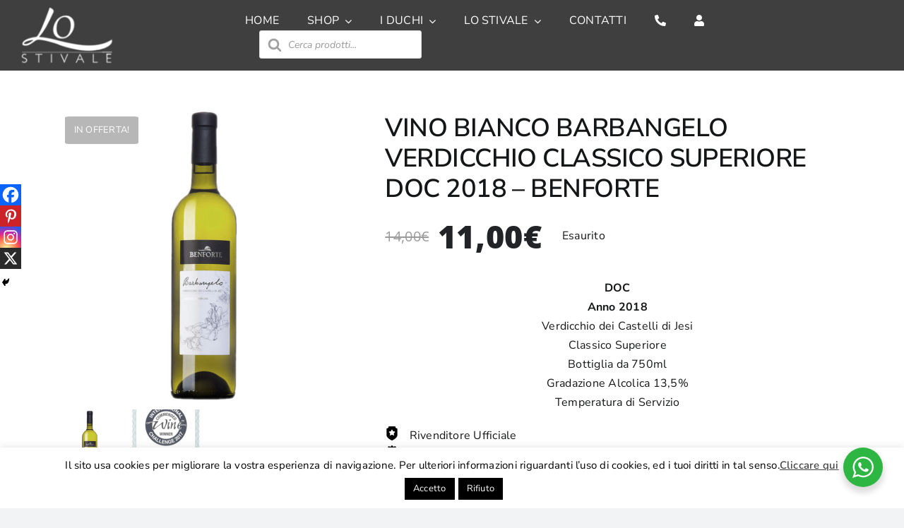

--- FILE ---
content_type: text/html; charset=utf-8
request_url: https://www.lostivale.eu/prodotto/benforte-barbangelo-verdicchio-classico-superiore-castelli-di-jesi/
body_size: 56530
content:
<!DOCTYPE html>
<html class="avada-html-layout-wide avada-html-header-position-top avada-is-100-percent-template avada-header-color-not-opaque" lang="it-IT" prefix="og: http://ogp.me/ns# fb: http://ogp.me/ns/fb#">
<head>
	<meta http-equiv="X-UA-Compatible" content="IE=edge"/>
	<meta http-equiv="Content-Type" content="text/html; charset=utf-8"/>
	<meta name="viewport" content="width=device-width, initial-scale=1"/>
	<title>VINO BIANCO BARBANGELO VERDICCHIO CLASSICO SUPERIORE DOC 2018 &#8211; BENFORTE &#8211; Lostivale</title>
<meta name='robots' content='max-image-preview:large'/>
<link rel='dns-prefetch' href='//www.googletagmanager.com'/>
<link rel='dns-prefetch' href='//widget.trustpilot.com'/>
<link rel='dns-prefetch' href='//capi-automation.s3.us-east-2.amazonaws.com'/>
<link rel="alternate" type="application/rss+xml" title="Lostivale &raquo; Feed" href="https://www.lostivale.eu/feed/"/>
<link rel="alternate" type="application/rss+xml" title="Lostivale &raquo; Feed dei commenti" href="https://www.lostivale.eu/comments/feed/"/>
		
		
		
				<link rel="alternate" type="application/rss+xml" title="Lostivale &raquo; VINO BIANCO BARBANGELO VERDICCHIO CLASSICO SUPERIORE DOC 2018 &#8211; BENFORTE Feed dei commenti" href="https://www.lostivale.eu/prodotto/benforte-barbangelo-verdicchio-classico-superiore-castelli-di-jesi/feed/"/>
<link rel="alternate" title="oEmbed (JSON)" type="application/json+oembed" href="https://www.lostivale.eu/wp-json/oembed/1.0/embed?url=https%3A%2F%2Fwww.lostivale.eu%2Fprodotto%2Fbenforte-barbangelo-verdicchio-classico-superiore-castelli-di-jesi%2F"/>
<link rel="alternate" title="oEmbed (XML)" type="text/xml+oembed" href="https://www.lostivale.eu/wp-json/oembed/1.0/embed?url=https%3A%2F%2Fwww.lostivale.eu%2Fprodotto%2Fbenforte-barbangelo-verdicchio-classico-superiore-castelli-di-jesi%2F&#038;format=xml"/>
					<meta name="description" content="Vino Bianco Barbangelo Verdicchio Classico Superiore DOC 2018 - Benforte:
“Barbangelo”, crasi tra il nome “Angelo” e il soprannome “Barbanera”, è un Verdicchio Classico Superiore frutto della selezione delle migliori uve e imbottigliato mediamente a sei mesi dalla vendemmia. Vino fresco e al tempo stesso persistente, con l’inconfondibile sapidità e complessità del Verdicchio."/>
				
		<meta property="og:locale" content="it_IT"/>
		<meta property="og:type" content="article"/>
		<meta property="og:site_name" content="Lostivale"/>
		<meta property="og:title" content="  VINO BIANCO BARBANGELO VERDICCHIO CLASSICO SUPERIORE DOC 2018 &#8211; BENFORTE"/>
				<meta property="og:description" content="Vino Bianco Barbangelo Verdicchio Classico Superiore DOC 2018 - Benforte:
“Barbangelo”, crasi tra il nome “Angelo” e il soprannome “Barbanera”, è un Verdicchio Classico Superiore frutto della selezione delle migliori uve e imbottigliato mediamente a sei mesi dalla vendemmia. Vino fresco e al tempo stesso persistente, con l’inconfondibile sapidità e complessità del Verdicchio."/>
				<meta property="og:url" content="https://www.lostivale.eu/prodotto/benforte-barbangelo-verdicchio-classico-superiore-castelli-di-jesi/"/>
													<meta property="article:modified_time" content="2025-05-12T08:35:31+00:00"/>
											<meta property="og:image" content="https://www.lostivale.eu/wp-content/uploads/2018/11/Lostivale_barbangelo-vino-1.jpg"/>
		<meta property="og:image:width" content="1000"/>
		<meta property="og:image:height" content="1000"/>
		<meta property="og:image:type" content="image/jpeg"/>
				        <link id="woocommerce-notification-fonts" rel="preload" href="https://www.lostivale.eu/wp-content/plugins/woocommerce-notification/fonts/icons-close.woff2" as="font" crossorigin>
		<style id='wp-img-auto-sizes-contain-inline-css' type='text/css'>img:is([sizes=auto i],[sizes^="auto," i]){contain-intrinsic-size:3000px 1500px}</style>
<link rel='stylesheet' id='font-awesome-css' href='https://www.lostivale.eu/wp-content/plugins/brands-for-woocommerce/berocket/assets/css/A.font-awesome.min.css,qver=6.9.pagespeed.cf.LCj1TSkcv8.css' type='text/css' media='all'/>
<link rel='stylesheet' id='berocket_product_brand_style-css' href='https://www.lostivale.eu/wp-content/plugins/brands-for-woocommerce/css/A.frontend.css,qver=3.8.6.4.pagespeed.cf.2dtqB8fOiC.css' type='text/css' media='all'/>
<link rel='stylesheet' id='woo-conditional-shipping-blocks-style-css' href='https://www.lostivale.eu/wp-content/plugins/conditional-shipping-for-woocommerce/frontend/css/woo-conditional-shipping.css?ver=3.6.0.free' type='text/css' media='all'/>
<link rel='stylesheet' id='berocket_aapf_widget-style-css' href='https://www.lostivale.eu/wp-content/plugins/woocommerce-ajax-filters/assets/frontend/css/fullmain.min.css?ver=1.6.9.4' type='text/css' media='all'/>
<style id='woocommerce-notification-icons-close-css' media='all'>@font-face{font-family:VI_WN_ICON_CLOSE;src:url("/wp-content/plugins/woocommerce-notification/fonts/icons-close.eot");src:url("/wp-content/plugins/woocommerce-notification/fonts/icons-close.eot?#iefix") format("embedded-opentype"),url("/wp-content/plugins/woocommerce-notification/fonts/icons-close.woff2") format("woff2"),url("/wp-content/plugins/woocommerce-notification/fonts/icons-close.woff") format("woff"),url("/wp-content/plugins/woocommerce-notification/fonts/icons-close.ttf") format("truetype"),url("/wp-content/plugins/woocommerce-notification/fonts/icons-close.svg#icons-close") format("svg");font-weight:400;font-style:normal}@media screen and (-webkit-min-device-pixel-ratio:0){@font-face{font-family:VI_WN_ICON_CLOSE;src:local('VI_WN_ICON_CLOSE'),url("/wp-content/plugins/woocommerce-notification/fonts/icons-close.svg#icons-close") format("svg")}}[class*=" vi-wn-icons-close-"]:after,[class*=" vi-wn-icons-close-"]:before,[class^=vi-wn-icons-close-]:after,[class^=vi-wn-icons-close-]:before{font-family:VI_WN_ICON_CLOSE;font-size:20px;font-style:normal}.vi-wn-icons-close-cancel:before{content:"\f100"}.vi-wn-icons-close-cross:before{content:"\f101"}.vi-wn-icons-close-close:before{content:"\f102"}</style>
<link rel='stylesheet' id='woocommerce-notification-css' href='https://www.lostivale.eu/wp-content/plugins/woocommerce-notification/css/woocommerce-notification.min.css,qver=1.5.0.pagespeed.ce.F-ZL7_jBVu.css' type='text/css' media='all'/>
<style id='woocommerce-notification-inline-css' type='text/css'>#message-purchased #notify-close:before{color:#212121}#message-purchased .message-purchase-main{overflow:hidden}#message-purchased .wn-notification-image-wrapper{padding:0}#message-purchased .wn-notification-message-container{padding-left:20px}#message-purchased .message-purchase-main{background-color:#f4f4f4;color:#212121!important;border-radius:3px}#message-purchased .message-purchase-main p,#message-purchased .message-purchase-main p small{color:#212121!important}#message-purchased .message-purchase-main p a,#message-purchased .message-purchase-main p span{color:#212121!important}</style>
<style id='wp-emoji-styles-inline-css' type='text/css'>img.wp-smiley,img.emoji{display:inline!important;border:none!important;box-shadow:none!important;height:1em!important;width:1em!important;margin:0 .07em!important;vertical-align:-.1em!important;background:none!important;padding:0!important}</style>
<style id='wp-block-library-inline-css' type='text/css'>:root{--wp-block-synced-color:#7a00df;--wp-block-synced-color--rgb:122 , 0 , 223;--wp-bound-block-color:var(--wp-block-synced-color);--wp-editor-canvas-background:#ddd;--wp-admin-theme-color:#007cba;--wp-admin-theme-color--rgb:0 , 124 , 186;--wp-admin-theme-color-darker-10:#006ba1;--wp-admin-theme-color-darker-10--rgb:0 , 107 , 160.5;--wp-admin-theme-color-darker-20:#005a87;--wp-admin-theme-color-darker-20--rgb:0 , 90 , 135;--wp-admin-border-width-focus:2px}@media (min-resolution:192dpi){:root{--wp-admin-border-width-focus:1.5px}}.wp-element-button{cursor:pointer}:root .has-very-light-gray-background-color{background-color:#eee}:root .has-very-dark-gray-background-color{background-color:#313131}:root .has-very-light-gray-color{color:#eee}:root .has-very-dark-gray-color{color:#313131}:root .has-vivid-green-cyan-to-vivid-cyan-blue-gradient-background{background:linear-gradient(135deg,#00d084,#0693e3)}:root .has-purple-crush-gradient-background{background:linear-gradient(135deg,#34e2e4,#4721fb 50%,#ab1dfe)}:root .has-hazy-dawn-gradient-background{background:linear-gradient(135deg,#faaca8,#dad0ec)}:root .has-subdued-olive-gradient-background{background:linear-gradient(135deg,#fafae1,#67a671)}:root .has-atomic-cream-gradient-background{background:linear-gradient(135deg,#fdd79a,#004a59)}:root .has-nightshade-gradient-background{background:linear-gradient(135deg,#330968,#31cdcf)}:root .has-midnight-gradient-background{background:linear-gradient(135deg,#020381,#2874fc)}:root{--wp--preset--font-size--normal:16px;--wp--preset--font-size--huge:42px}.has-regular-font-size{font-size:1em}.has-larger-font-size{font-size:2.625em}.has-normal-font-size{font-size:var(--wp--preset--font-size--normal)}.has-huge-font-size{font-size:var(--wp--preset--font-size--huge)}.has-text-align-center{text-align:center}.has-text-align-left{text-align:left}.has-text-align-right{text-align:right}.has-fit-text{white-space:nowrap!important}#end-resizable-editor-section{display:none}.aligncenter{clear:both}.items-justified-left{justify-content:flex-start}.items-justified-center{justify-content:center}.items-justified-right{justify-content:flex-end}.items-justified-space-between{justify-content:space-between}.screen-reader-text{border:0;clip-path:inset(50%);height:1px;margin:-1px;overflow:hidden;padding:0;position:absolute;width:1px;word-wrap:normal!important}.screen-reader-text:focus{background-color:#ddd;clip-path:none;color:#444;display:block;font-size:1em;height:auto;left:5px;line-height:normal;padding:15px 23px 14px;text-decoration:none;top:5px;width:auto;z-index:100000}html :where(.has-border-color){border-style:solid}html :where([style*=border-top-color]){border-top-style:solid}html :where([style*=border-right-color]){border-right-style:solid}html :where([style*=border-bottom-color]){border-bottom-style:solid}html :where([style*=border-left-color]){border-left-style:solid}html :where([style*=border-width]){border-style:solid}html :where([style*=border-top-width]){border-top-style:solid}html :where([style*=border-right-width]){border-right-style:solid}html :where([style*=border-bottom-width]){border-bottom-style:solid}html :where([style*=border-left-width]){border-left-style:solid}html :where(img[class*=wp-image-]){height:auto;max-width:100%}:where(figure){margin:0 0 1em}html :where(.is-position-sticky){--wp-admin--admin-bar--position-offset:var(--wp-admin--admin-bar--height,0)}@media screen and (max-width:600px){html :where(.is-position-sticky){--wp-admin--admin-bar--position-offset:0}}</style><link rel='stylesheet' id='wc-blocks-style-css' href='https://www.lostivale.eu/wp-content/plugins/woocommerce/assets/client/blocks/wc-blocks.css,qver=wc-10.4.3.pagespeed.ce.4tZxxAPH4r.css' type='text/css' media='all'/>
<style id='global-styles-inline-css' type='text/css'>:root{--wp--preset--aspect-ratio--square:1;--wp--preset--aspect-ratio--4-3: 4/3;--wp--preset--aspect-ratio--3-4: 3/4;--wp--preset--aspect-ratio--3-2: 3/2;--wp--preset--aspect-ratio--2-3: 2/3;--wp--preset--aspect-ratio--16-9: 16/9;--wp--preset--aspect-ratio--9-16: 9/16;--wp--preset--color--black:#000;--wp--preset--color--cyan-bluish-gray:#abb8c3;--wp--preset--color--white:#fff;--wp--preset--color--pale-pink:#f78da7;--wp--preset--color--vivid-red:#cf2e2e;--wp--preset--color--luminous-vivid-orange:#ff6900;--wp--preset--color--luminous-vivid-amber:#fcb900;--wp--preset--color--light-green-cyan:#7bdcb5;--wp--preset--color--vivid-green-cyan:#00d084;--wp--preset--color--pale-cyan-blue:#8ed1fc;--wp--preset--color--vivid-cyan-blue:#0693e3;--wp--preset--color--vivid-purple:#9b51e0;--wp--preset--color--awb-color-1:#fff;--wp--preset--color--awb-color-2:#f9f9fb;--wp--preset--color--awb-color-3:#f2f3f5;--wp--preset--color--awb-color-4:#b7b7b7;--wp--preset--color--awb-color-5:#9b9b9b;--wp--preset--color--awb-color-6:#434549;--wp--preset--color--awb-color-7:#212326;--wp--preset--color--awb-color-8:#141617;--wp--preset--gradient--vivid-cyan-blue-to-vivid-purple:linear-gradient(135deg,#0693e3 0%,#9b51e0 100%);--wp--preset--gradient--light-green-cyan-to-vivid-green-cyan:linear-gradient(135deg,#7adcb4 0%,#00d082 100%);--wp--preset--gradient--luminous-vivid-amber-to-luminous-vivid-orange:linear-gradient(135deg,#fcb900 0%,#ff6900 100%);--wp--preset--gradient--luminous-vivid-orange-to-vivid-red:linear-gradient(135deg,#ff6900 0%,#cf2e2e 100%);--wp--preset--gradient--very-light-gray-to-cyan-bluish-gray:linear-gradient(135deg,#eee 0%,#a9b8c3 100%);--wp--preset--gradient--cool-to-warm-spectrum:linear-gradient(135deg,#4aeadc 0%,#9778d1 20%,#cf2aba 40%,#ee2c82 60%,#fb6962 80%,#fef84c 100%);--wp--preset--gradient--blush-light-purple:linear-gradient(135deg,#ffceec 0%,#9896f0 100%);--wp--preset--gradient--blush-bordeaux:linear-gradient(135deg,#fecda5 0%,#fe2d2d 50%,#6b003e 100%);--wp--preset--gradient--luminous-dusk:linear-gradient(135deg,#ffcb70 0%,#c751c0 50%,#4158d0 100%);--wp--preset--gradient--pale-ocean:linear-gradient(135deg,#fff5cb 0%,#b6e3d4 50%,#33a7b5 100%);--wp--preset--gradient--electric-grass:linear-gradient(135deg,#caf880 0%,#71ce7e 100%);--wp--preset--gradient--midnight:linear-gradient(135deg,#020381 0%,#2874fc 100%);--wp--preset--font-size--small:12px;--wp--preset--font-size--medium:20px;--wp--preset--font-size--large:24px;--wp--preset--font-size--x-large:42px;--wp--preset--font-size--normal:16px;--wp--preset--font-size--xlarge:32px;--wp--preset--font-size--huge:48px;--wp--preset--spacing--20:.44rem;--wp--preset--spacing--30:.67rem;--wp--preset--spacing--40:1rem;--wp--preset--spacing--50:1.5rem;--wp--preset--spacing--60:2.25rem;--wp--preset--spacing--70:3.38rem;--wp--preset--spacing--80:5.06rem;--wp--preset--shadow--natural:6px 6px 9px rgba(0,0,0,.2);--wp--preset--shadow--deep:12px 12px 50px rgba(0,0,0,.4);--wp--preset--shadow--sharp:6px 6px 0 rgba(0,0,0,.2);--wp--preset--shadow--outlined:6px 6px 0 -3px #fff , 6px 6px #000;--wp--preset--shadow--crisp:6px 6px 0 #000}:where(.is-layout-flex){gap:.5em}:where(.is-layout-grid){gap:.5em}body .is-layout-flex{display:flex}.is-layout-flex{flex-wrap:wrap;align-items:center}.is-layout-flex > :is(*, div){margin:0}body .is-layout-grid{display:grid}.is-layout-grid > :is(*, div){margin:0}:where(.wp-block-columns.is-layout-flex){gap:2em}:where(.wp-block-columns.is-layout-grid){gap:2em}:where(.wp-block-post-template.is-layout-flex){gap:1.25em}:where(.wp-block-post-template.is-layout-grid){gap:1.25em}.has-black-color{color:var(--wp--preset--color--black)!important}.has-cyan-bluish-gray-color{color:var(--wp--preset--color--cyan-bluish-gray)!important}.has-white-color{color:var(--wp--preset--color--white)!important}.has-pale-pink-color{color:var(--wp--preset--color--pale-pink)!important}.has-vivid-red-color{color:var(--wp--preset--color--vivid-red)!important}.has-luminous-vivid-orange-color{color:var(--wp--preset--color--luminous-vivid-orange)!important}.has-luminous-vivid-amber-color{color:var(--wp--preset--color--luminous-vivid-amber)!important}.has-light-green-cyan-color{color:var(--wp--preset--color--light-green-cyan)!important}.has-vivid-green-cyan-color{color:var(--wp--preset--color--vivid-green-cyan)!important}.has-pale-cyan-blue-color{color:var(--wp--preset--color--pale-cyan-blue)!important}.has-vivid-cyan-blue-color{color:var(--wp--preset--color--vivid-cyan-blue)!important}.has-vivid-purple-color{color:var(--wp--preset--color--vivid-purple)!important}.has-black-background-color{background-color:var(--wp--preset--color--black)!important}.has-cyan-bluish-gray-background-color{background-color:var(--wp--preset--color--cyan-bluish-gray)!important}.has-white-background-color{background-color:var(--wp--preset--color--white)!important}.has-pale-pink-background-color{background-color:var(--wp--preset--color--pale-pink)!important}.has-vivid-red-background-color{background-color:var(--wp--preset--color--vivid-red)!important}.has-luminous-vivid-orange-background-color{background-color:var(--wp--preset--color--luminous-vivid-orange)!important}.has-luminous-vivid-amber-background-color{background-color:var(--wp--preset--color--luminous-vivid-amber)!important}.has-light-green-cyan-background-color{background-color:var(--wp--preset--color--light-green-cyan)!important}.has-vivid-green-cyan-background-color{background-color:var(--wp--preset--color--vivid-green-cyan)!important}.has-pale-cyan-blue-background-color{background-color:var(--wp--preset--color--pale-cyan-blue)!important}.has-vivid-cyan-blue-background-color{background-color:var(--wp--preset--color--vivid-cyan-blue)!important}.has-vivid-purple-background-color{background-color:var(--wp--preset--color--vivid-purple)!important}.has-black-border-color{border-color:var(--wp--preset--color--black)!important}.has-cyan-bluish-gray-border-color{border-color:var(--wp--preset--color--cyan-bluish-gray)!important}.has-white-border-color{border-color:var(--wp--preset--color--white)!important}.has-pale-pink-border-color{border-color:var(--wp--preset--color--pale-pink)!important}.has-vivid-red-border-color{border-color:var(--wp--preset--color--vivid-red)!important}.has-luminous-vivid-orange-border-color{border-color:var(--wp--preset--color--luminous-vivid-orange)!important}.has-luminous-vivid-amber-border-color{border-color:var(--wp--preset--color--luminous-vivid-amber)!important}.has-light-green-cyan-border-color{border-color:var(--wp--preset--color--light-green-cyan)!important}.has-vivid-green-cyan-border-color{border-color:var(--wp--preset--color--vivid-green-cyan)!important}.has-pale-cyan-blue-border-color{border-color:var(--wp--preset--color--pale-cyan-blue)!important}.has-vivid-cyan-blue-border-color{border-color:var(--wp--preset--color--vivid-cyan-blue)!important}.has-vivid-purple-border-color{border-color:var(--wp--preset--color--vivid-purple)!important}.has-vivid-cyan-blue-to-vivid-purple-gradient-background{background:var(--wp--preset--gradient--vivid-cyan-blue-to-vivid-purple)!important}.has-light-green-cyan-to-vivid-green-cyan-gradient-background{background:var(--wp--preset--gradient--light-green-cyan-to-vivid-green-cyan)!important}.has-luminous-vivid-amber-to-luminous-vivid-orange-gradient-background{background:var(--wp--preset--gradient--luminous-vivid-amber-to-luminous-vivid-orange)!important}.has-luminous-vivid-orange-to-vivid-red-gradient-background{background:var(--wp--preset--gradient--luminous-vivid-orange-to-vivid-red)!important}.has-very-light-gray-to-cyan-bluish-gray-gradient-background{background:var(--wp--preset--gradient--very-light-gray-to-cyan-bluish-gray)!important}.has-cool-to-warm-spectrum-gradient-background{background:var(--wp--preset--gradient--cool-to-warm-spectrum)!important}.has-blush-light-purple-gradient-background{background:var(--wp--preset--gradient--blush-light-purple)!important}.has-blush-bordeaux-gradient-background{background:var(--wp--preset--gradient--blush-bordeaux)!important}.has-luminous-dusk-gradient-background{background:var(--wp--preset--gradient--luminous-dusk)!important}.has-pale-ocean-gradient-background{background:var(--wp--preset--gradient--pale-ocean)!important}.has-electric-grass-gradient-background{background:var(--wp--preset--gradient--electric-grass)!important}.has-midnight-gradient-background{background:var(--wp--preset--gradient--midnight)!important}.has-small-font-size{font-size:var(--wp--preset--font-size--small)!important}.has-medium-font-size{font-size:var(--wp--preset--font-size--medium)!important}.has-large-font-size{font-size:var(--wp--preset--font-size--large)!important}.has-x-large-font-size{font-size:var(--wp--preset--font-size--x-large)!important}</style>

<style id='classic-theme-styles-inline-css' type='text/css'>.wp-block-button__link{color:#fff;background-color:#32373c;border-radius:9999px;box-shadow:none;text-decoration:none;padding:calc(.667em + 2px) calc(1.333em + 2px);font-size:1.125em}.wp-block-file__button{background:#32373c;color:#fff;text-decoration:none}</style>
<link rel='stylesheet' id='nta-css-popup-css' href='https://www.lostivale.eu/wp-content/plugins/wp-whatsapp/assets/dist/css/style.css,qver=6.9.pagespeed.ce.mAcbCnRhkm.css' type='text/css' media='all'/>
<link rel='stylesheet' id='cookie-law-info-css' href='https://www.lostivale.eu/wp-content/plugins/cookie-law-info/legacy/public/css/A.cookie-law-info-public.css,qver=3.3.9.1.pagespeed.cf.5m7c7Jutf5.css' type='text/css' media='all'/>
<link rel='stylesheet' id='cookie-law-info-gdpr-css' href='https://www.lostivale.eu/wp-content/plugins/cookie-law-info/legacy/public/css/A.cookie-law-info-gdpr.css,qver=3.3.9.1.pagespeed.cf.f-tAEvU-4M.css' type='text/css' media='all'/>
<link rel='stylesheet' id='plyr-css-css' href='https://www.lostivale.eu/wp-content/plugins/easy-video-player/lib/plyr.css,qver=6.9.pagespeed.ce.37zQziICjF.css' type='text/css' media='all'/>
<style id='wp-block-image-inline-css' type='text/css'>.wp-block-image>a,.wp-block-image>figure>a{display:inline-block}.wp-block-image img{box-sizing:border-box;height:auto;max-width:100%;vertical-align:bottom}@media not (prefers-reduced-motion){.wp-block-image img.hide{visibility:hidden}.wp-block-image img.show{animation:show-content-image .4s}}.wp-block-image[style*="border-radius"] img,.wp-block-image[style*="border-radius"]>a{border-radius:inherit}.wp-block-image.has-custom-border img{box-sizing:border-box}.wp-block-image.aligncenter{text-align:center}.wp-block-image.alignfull>a,.wp-block-image.alignwide>a{width:100%}.wp-block-image.alignfull img,.wp-block-image.alignwide img{height:auto;width:100%}.wp-block-image .aligncenter,.wp-block-image .alignleft,.wp-block-image .alignright,.wp-block-image.aligncenter,.wp-block-image.alignleft,.wp-block-image.alignright{display:table}.wp-block-image .aligncenter>figcaption,.wp-block-image .alignleft>figcaption,.wp-block-image .alignright>figcaption,.wp-block-image.aligncenter>figcaption,.wp-block-image.alignleft>figcaption,.wp-block-image.alignright>figcaption{caption-side:bottom;display:table-caption}.wp-block-image .alignleft{float:left;margin:.5em 1em .5em 0}.wp-block-image .alignright{float:right;margin:.5em 0 .5em 1em}.wp-block-image .aligncenter{margin-left:auto;margin-right:auto}.wp-block-image :where(figcaption){margin-bottom:1em;margin-top:.5em}.wp-block-image.is-style-circle-mask img{border-radius:9999px}@supports ((-webkit-mask-image:none) or (mask-image:none)) or (-webkit-mask-image:none){.wp-block-image.is-style-circle-mask img{border-radius:0;-webkit-mask-image:url('data:image/svg+xml;utf8,<svg viewBox="0 0 100 100" xmlns="http://www.w3.org/2000/svg"><circle cx="50" cy="50" r="50"/></svg>');mask-image:url('data:image/svg+xml;utf8,<svg viewBox="0 0 100 100" xmlns="http://www.w3.org/2000/svg"><circle cx="50" cy="50" r="50"/></svg>');mask-mode:alpha;-webkit-mask-position:center;mask-position:center;-webkit-mask-repeat:no-repeat;mask-repeat:no-repeat;-webkit-mask-size:contain;mask-size:contain}}:root :where(.wp-block-image.is-style-rounded img,.wp-block-image .is-style-rounded img){border-radius:9999px}.wp-block-image figure{margin:0}.wp-lightbox-container{display:flex;flex-direction:column;position:relative}.wp-lightbox-container img{cursor:zoom-in}.wp-lightbox-container img:hover+button{opacity:1}.wp-lightbox-container button{align-items:center;backdrop-filter:blur(16px) saturate(180%);background-color:#5a5a5a40;border:none;border-radius:4px;cursor:zoom-in;display:flex;height:20px;justify-content:center;opacity:0;padding:0;position:absolute;right:16px;text-align:center;top:16px;width:20px;z-index:100}@media not (prefers-reduced-motion){.wp-lightbox-container button{transition:opacity .2s ease}}.wp-lightbox-container button:focus-visible{outline:3px auto #5a5a5a40;outline:3px auto -webkit-focus-ring-color;outline-offset:3px}.wp-lightbox-container button:hover{cursor:pointer;opacity:1}.wp-lightbox-container button:focus{opacity:1}.wp-lightbox-container button:focus,.wp-lightbox-container button:hover,.wp-lightbox-container button:not(:hover):not(:active):not(.has-background){background-color:#5a5a5a40;border:none}.wp-lightbox-overlay{box-sizing:border-box;cursor:zoom-out;height:100vh;left:0;overflow:hidden;position:fixed;top:0;visibility:hidden;width:100%;z-index:100000}.wp-lightbox-overlay .close-button{align-items:center;cursor:pointer;display:flex;justify-content:center;min-height:40px;min-width:40px;padding:0;position:absolute;right:calc(env(safe-area-inset-right) + 16px);top:calc(env(safe-area-inset-top) + 16px);z-index:5000000}.wp-lightbox-overlay .close-button:focus,.wp-lightbox-overlay .close-button:hover,.wp-lightbox-overlay .close-button:not(:hover):not(:active):not(.has-background){background:none;border:none}.wp-lightbox-overlay .lightbox-image-container{height:var(--wp--lightbox-container-height);left:50%;overflow:hidden;position:absolute;top:50%;transform:translate(-50%,-50%);transform-origin:top left;width:var(--wp--lightbox-container-width);z-index:9999999999}.wp-lightbox-overlay .wp-block-image{align-items:center;box-sizing:border-box;display:flex;height:100%;justify-content:center;margin:0;position:relative;transform-origin:0 0;width:100%;z-index:3000000}.wp-lightbox-overlay .wp-block-image img{height:var(--wp--lightbox-image-height);min-height:var(--wp--lightbox-image-height);min-width:var(--wp--lightbox-image-width);width:var(--wp--lightbox-image-width)}.wp-lightbox-overlay .wp-block-image figcaption{display:none}.wp-lightbox-overlay button{background:none;border:none}.wp-lightbox-overlay .scrim{background-color:#fff;height:100%;opacity:.9;position:absolute;width:100%;z-index:2000000}.wp-lightbox-overlay.active{visibility:visible}@media not (prefers-reduced-motion){.wp-lightbox-overlay.active{animation:turn-on-visibility .25s both}.wp-lightbox-overlay.active img{animation:turn-on-visibility .35s both}.wp-lightbox-overlay.show-closing-animation:not(.active){animation:turn-off-visibility .35s both}.wp-lightbox-overlay.show-closing-animation:not(.active) img{animation:turn-off-visibility .25s both}.wp-lightbox-overlay.zoom.active{animation:none;opacity:1;visibility:visible}.wp-lightbox-overlay.zoom.active .lightbox-image-container{animation:lightbox-zoom-in .4s}.wp-lightbox-overlay.zoom.active .lightbox-image-container img{animation:none}.wp-lightbox-overlay.zoom.active .scrim{animation:turn-on-visibility .4s forwards}.wp-lightbox-overlay.zoom.show-closing-animation:not(.active){animation:none}.wp-lightbox-overlay.zoom.show-closing-animation:not(.active) .lightbox-image-container{animation:lightbox-zoom-out .4s}.wp-lightbox-overlay.zoom.show-closing-animation:not(.active) .lightbox-image-container img{animation:none}.wp-lightbox-overlay.zoom.show-closing-animation:not(.active) .scrim{animation:turn-off-visibility .4s forwards}}@keyframes show-content-image{0%{visibility:hidden}99%{visibility:hidden}to{visibility:visible}}@keyframes turn-on-visibility{0%{opacity:0}to{opacity:1}}@keyframes turn-off-visibility{0%{opacity:1;visibility:visible}99%{opacity:0;visibility:visible}to{opacity:0;visibility:hidden}}@keyframes lightbox-zoom-in{0%{transform:translate(calc((-100vw + var(--wp--lightbox-scrollbar-width))/2 + var(--wp--lightbox-initial-left-position)),calc(-50vh + var(--wp--lightbox-initial-top-position))) scale(var(--wp--lightbox-scale))}to{transform:translate(-50%,-50%) scale(1)}}@keyframes lightbox-zoom-out{0%{transform:translate(-50%,-50%) scale(1);visibility:visible}99%{visibility:visible}to{transform:translate(calc((-100vw + var(--wp--lightbox-scrollbar-width))/2 + var(--wp--lightbox-initial-left-position)),calc(-50vh + var(--wp--lightbox-initial-top-position))) scale(var(--wp--lightbox-scale));visibility:hidden}}</style>
<style id='wp-block-image-theme-inline-css' type='text/css'>:root :where(.wp-block-image figcaption){color:#555;font-size:13px;text-align:center}.is-dark-theme :root :where(.wp-block-image figcaption){color:#ffffffa6}.wp-block-image{margin:0 0 1em}</style>
<style id='wp-block-heading-inline-css' type='text/css'>h1:where(.wp-block-heading).has-background,h2:where(.wp-block-heading).has-background,h3:where(.wp-block-heading).has-background,h4:where(.wp-block-heading).has-background,h5:where(.wp-block-heading).has-background,h6:where(.wp-block-heading).has-background{padding:1.25em 2.375em}h1.has-text-align-left[style*=writing-mode]:where([style*=vertical-lr]),h1.has-text-align-right[style*=writing-mode]:where([style*=vertical-rl]),h2.has-text-align-left[style*=writing-mode]:where([style*=vertical-lr]),h2.has-text-align-right[style*=writing-mode]:where([style*=vertical-rl]),h3.has-text-align-left[style*=writing-mode]:where([style*=vertical-lr]),h3.has-text-align-right[style*=writing-mode]:where([style*=vertical-rl]),h4.has-text-align-left[style*=writing-mode]:where([style*=vertical-lr]),h4.has-text-align-right[style*=writing-mode]:where([style*=vertical-rl]),h5.has-text-align-left[style*=writing-mode]:where([style*=vertical-lr]),h5.has-text-align-right[style*=writing-mode]:where([style*=vertical-rl]),h6.has-text-align-left[style*=writing-mode]:where([style*=vertical-lr]),h6.has-text-align-right[style*=writing-mode]:where([style*=vertical-rl]){rotate:180deg}</style>
<style id='wp-block-paragraph-inline-css' type='text/css'>.is-small-text{font-size:.875em}.is-regular-text{font-size:1em}.is-large-text{font-size:2.25em}.is-larger-text{font-size:3em}.has-drop-cap:not(:focus):first-letter{float:left;font-size:8.4em;font-style:normal;font-weight:100;line-height:.68;margin:.05em .1em 0 0;text-transform:uppercase}body.rtl .has-drop-cap:not(:focus):first-letter{float:none;margin-left:.1em}p.has-drop-cap.has-background{overflow:hidden}:root :where(p.has-background){padding:1.25em 2.375em}:where(p.has-text-color:not(.has-link-color)) a{color:inherit}p.has-text-align-left[style*="writing-mode:vertical-lr"],p.has-text-align-right[style*="writing-mode:vertical-rl"]{rotate:180deg}</style>
<link rel='stylesheet' id='theme.css-css' href='https://www.lostivale.eu/wp-content/plugins/popup-builder/public/css/A.theme.css,qver=4.4.2.pagespeed.cf.gQLiv4vfj1.css' type='text/css' media='all'/>
<style id='ResetFormStyle.css-css' media='all'>.sgpb-form-wrapper select,.sgpb-form-wrapper label{margin:0;border:0;padding:0;display:inline-block;vertical-align:middle;white-space:normal;line-height:1;max-width:100%!important;font-size:13px;font-family:Arial}.sgpb-form-wrapper input,.sgpb-form-wrapper label,.sgpb-form-wrapper button,.sgpb-form-wrapper select,.sgpb-form-wrapper textarea{background:none;outline:none}.sgpb-form-wrapper input:focus{outline:0}.sgpb-form-wrapper input[type="checkbox"],.sgpb-form-wrapper input[type="radio"]{width:13px;height:13px}.sgpb-form-wrapper input[type="search"]{-webkit-appearance:textfield;-webkit-box-sizing:content-box}.sgpb-form-wrapper ::-webkit-search-decoration{display:none}.sgpb-form-wrapper ::-webkit-file-upload-button{padding:0;border:0;background:none}.sgpb-form-wrapper textarea{vertical-align:top;overflow:auto}.sgpb-form-wrapper select[multiple]{vertical-align:top}.sgpb-form-wrapper input[type="text"],.sgpb-form-wrapper input[type="number"],.sgpb-form-wrapper input[type="password"],.sgpb-form-wrapper input[type="email"],.sgpb-form-wrapper input[type="submit"],.sgpb-form-wrapper input[type="button"]{max-width:100%!important;padding:0 10px!important;box-sizing:border-box;font-size:14px!important;box-shadow:none!important;margin:5px auto;display:inline-block!important;font-weight:bold!important;background-image:none!important;line-height:normal!important}.sgpb-form-wrapper input[type="submit"],.sgpb-form-wrapper input[type="button"]{line-height:.4!important;font-size:18px!important}.sgpb-js-hide{display:none}</style>
<link rel='stylesheet' id='SubscriptionForm.css-css' href='https://www.lostivale.eu/wp-content/plugins/popup-builder/public/css/A.SubscriptionForm.css,qver=4.4.2.pagespeed.cf.iwvVVuheR8.css' type='text/css' media='all'/>
<link rel='stylesheet' id='photoswipe-css' href='https://www.lostivale.eu/wp-content/plugins/woocommerce/assets/css/photoswipe/photoswipe.min.css?ver=10.4.3' type='text/css' media='all'/>
<link rel='stylesheet' id='photoswipe-default-skin-css' href='https://www.lostivale.eu/wp-content/plugins/woocommerce/assets/css/photoswipe/default-skin/default-skin.min.css?ver=10.4.3' type='text/css' media='all'/>
<style id='woocommerce-inline-inline-css' type='text/css'>.woocommerce form .form-row .required{visibility:visible}</style>
<link rel='stylesheet' id='xpay-checkout-css' href='https://www.lostivale.eu/wp-content/plugins/cartasi-x-pay/assets/css/A.xpay.css,qver=8.2.0.pagespeed.cf.MqE9KDEJKm.css' type='text/css' media='all'/>
<link rel='stylesheet' id='woo_conditional_shipping_css-css' href='https://www.lostivale.eu/wp-content/plugins/conditional-shipping-for-woocommerce/includes/frontend/../../frontend/css/woo-conditional-shipping.css?ver=3.6.0.free' type='text/css' media='all'/>
<link rel='stylesheet' id='dgwt-wcas-style-css' href='https://www.lostivale.eu/wp-content/plugins/ajax-search-for-woocommerce/assets/css/style.min.css?ver=1.32.2' type='text/css' media='all'/>
<link rel='stylesheet' id='heateor_sss_frontend_css-css' href='https://www.lostivale.eu/wp-content/plugins/sassy-social-share/public/css/sassy-social-share-public.css?ver=3.3.79' type='text/css' media='all'/>
<style id='heateor_sss_frontend_css-inline-css' type='text/css'>.heateor_sss_button_instagram span.heateor_sss_svg,a.heateor_sss_instagram span.heateor_sss_svg{background:radial-gradient(circle at 30% 107%,#fdf497 0,#fdf497 5%,#fd5949 45%,#d6249f 60%,#285aeb 90%)}.heateor_sss_horizontal_sharing .heateor_sss_svg,.heateor_sss_standard_follow_icons_container .heateor_sss_svg{color:#fff;border-width:0;border-style:solid;border-color:transparent}.heateor_sss_horizontal_sharing .heateorSssTCBackground{color:#666}.heateor_sss_horizontal_sharing span.heateor_sss_svg:hover,.heateor_sss_standard_follow_icons_container span.heateor_sss_svg:hover{border-color:transparent}.heateor_sss_vertical_sharing span.heateor_sss_svg,.heateor_sss_floating_follow_icons_container span.heateor_sss_svg{color:#fff;border-width:0;border-style:solid;border-color:transparent}.heateor_sss_vertical_sharing .heateorSssTCBackground{color:#666}.heateor_sss_vertical_sharing span.heateor_sss_svg:hover,.heateor_sss_floating_follow_icons_container span.heateor_sss_svg:hover{border-color:transparent}@media screen and (max-width:783px){.heateor_sss_vertical_sharing{display:none!important}}div.heateor_sss_mobile_footer{display:none}@media screen and (max-width:783px){div.heateor_sss_bottom_sharing .heateorSssTCBackground{background-color:#fff}div.heateor_sss_bottom_sharing{width:100%!important;left:0!important}div.heateor_sss_bottom_sharing a{width:25%!important}div.heateor_sss_bottom_sharing .heateor_sss_svg{width:100%!important}div.heateor_sss_bottom_sharing div.heateorSssTotalShareCount{font-size:1em!important;line-height:21px!important}div.heateor_sss_bottom_sharing div.heateorSssTotalShareText{font-size:.7em!important;line-height:0!important}div.heateor_sss_mobile_footer{display:block;height:30px}.heateor_sss_bottom_sharing{padding:0!important;display:block!important;width:auto!important;bottom:-2px!important;top:auto!important}.heateor_sss_bottom_sharing .heateor_sss_square_count{line-height:inherit}.heateor_sss_bottom_sharing .heateorSssSharingArrow{display:none}.heateor_sss_bottom_sharing .heateorSssTCBackground{margin-right:1.1em!important}}</style>
<style id='child-style-css' media='all'></style>
<link rel='stylesheet' id='fusion-dynamic-css-css' href='https://www.lostivale.eu/wp-content/uploads/fusion-styles/99fa7f88d0bddc000c6b6518ae14d683.min.css?ver=3.14.2' type='text/css' media='all'/>
<script type="text/javascript" id="woocommerce-google-analytics-integration-gtag-js-after">//<![CDATA[
window.dataLayer=window.dataLayer||[];function gtag(){dataLayer.push(arguments);}for(const mode of[{"analytics_storage":"denied","ad_storage":"denied","ad_user_data":"denied","ad_personalization":"denied","region":["AT","BE","BG","HR","CY","CZ","DK","EE","FI","FR","DE","GR","HU","IS","IE","IT","LV","LI","LT","LU","MT","NL","NO","PL","PT","RO","SK","SI","ES","SE","GB","CH"]}]||[]){gtag("consent","default",{"wait_for_update":500,...mode});}gtag("js",new Date());gtag("set","developer_id.dOGY3NW",true);gtag("config","UA-241151240-1",{"track_404":true,"allow_google_signals":true,"logged_in":false,"linker":{"domains":[],"allow_incoming":false},"custom_map":{"dimension1":"logged_in"}});
//]]></script>
<script type="text/javascript" src="https://www.lostivale.eu/wp-includes/js/jquery/jquery.min.js,qver=3.7.1.pagespeed.jm.PoWN7KAtLT.js" id="jquery-core-js"></script>
<script type="text/javascript" src="https://www.lostivale.eu/wp-includes/js/jquery/jquery-migrate.min.js,qver=3.4.1.pagespeed.jm.bhhu-RahTI.js" id="jquery-migrate-js"></script>
<script type="text/javascript" id="woocommerce-notification-js-extra">//<![CDATA[
var _woocommerce_notification_params={"str_about":"About","str_ago":"ago","str_day":"day","str_days":"days","str_hour":"hour","str_hours":"hours","str_min":"minute","str_mins":"minutes","str_secs":"secs","str_few_sec":"a few seconds","time_close":"24","show_close":"0","change_virtual_time":"1","change_message_number":"1","loop":"1","loop_session":"0","loop_session_total":"60","loop_session_duration":"3600","display_time":"5","next_time":"20","notification_per_page":"30","display_effect":"fade-in","hidden_effect":"fade-out","redirect_target":"0","image":"1","messages":["Someone purchased a {product_with_link} {time_ago}","{product_with_link} {custom}"],"message_custom":"{number} people seeing this product right now","message_number_min":"1","message_number_max":"50","detect":"2","time":"10","names":["T2xpdmVyDQ==","SmFjaw0=","SGFycnkN","SmFjb2IN","Q2hhcmxpZQ=="],"cities":["Dublin"],"country":"Stati Uniti (US)","start_virtual_time":"3","end_virtual_time":"12","current_hour":"1","in_the_same_cate":"0","billing":"0","initial_delay":"10","ajax_url":"https://www.lostivale.eu/wp-admin/admin-ajax.php","viwn_pd_id":"13179","enableMobile":"1"};
//]]></script>
<script type="text/javascript" src="https://www.lostivale.eu/wp-content/plugins/woocommerce-notification/js/woocommerce-notification.min.js,qver=1.5.0.pagespeed.ce.bP3q_IAkxy.js" id="woocommerce-notification-js"></script>
<script type="text/javascript" id="cookie-law-info-js-extra">//<![CDATA[
var Cli_Data={"nn_cookie_ids":[],"cookielist":[],"non_necessary_cookies":[],"ccpaEnabled":"","ccpaRegionBased":"","ccpaBarEnabled":"","strictlyEnabled":["necessary","obligatoire"],"ccpaType":"gdpr","js_blocking":"","custom_integration":"","triggerDomRefresh":"","secure_cookies":""};var cli_cookiebar_settings={"animate_speed_hide":"500","animate_speed_show":"500","background":"#fff","border":"#444","border_on":"","button_1_button_colour":"#000","button_1_button_hover":"#000000","button_1_link_colour":"#fff","button_1_as_button":"1","button_1_new_win":"","button_2_button_colour":"#333","button_2_button_hover":"#292929","button_2_link_colour":"#444","button_2_as_button":"","button_2_hidebar":"","button_3_button_colour":"#000","button_3_button_hover":"#000000","button_3_link_colour":"#fff","button_3_as_button":"1","button_3_new_win":"","button_4_button_colour":"#000","button_4_button_hover":"#000000","button_4_link_colour":"#fff","button_4_as_button":"1","button_7_button_colour":"#61a229","button_7_button_hover":"#4e8221","button_7_link_colour":"#fff","button_7_as_button":"1","button_7_new_win":"","font_family":"inherit","header_fix":"","notify_animate_hide":"1","notify_animate_show":"","notify_div_id":"#cookie-law-info-bar","notify_position_horizontal":"right","notify_position_vertical":"bottom","scroll_close":"","scroll_close_reload":"","accept_close_reload":"","reject_close_reload":"","showagain_tab":"","showagain_background":"#fff","showagain_border":"#000","showagain_div_id":"#cookie-law-info-again","showagain_x_position":"100px","text":"#000","show_once_yn":"","show_once":"10000","logging_on":"","as_popup":"","popup_overlay":"1","bar_heading_text":"","cookie_bar_as":"banner","popup_showagain_position":"bottom-right","widget_position":"left"};var log_object={"ajax_url":"https://www.lostivale.eu/wp-admin/admin-ajax.php"};
//]]></script>
<script type="text/javascript" src="https://www.lostivale.eu/wp-content/plugins/cookie-law-info/legacy/public/js/cookie-law-info-public.js,qver=3.3.9.1.pagespeed.ce.xVkqb9pNC3.js" id="cookie-law-info-js"></script>
<script type="text/javascript" id="plyr-js-js-extra">//<![CDATA[
var easy_video_player={"plyr_iconUrl":"https://www.lostivale.eu/wp-content/plugins/easy-video-player/lib/plyr.svg","plyr_blankVideo":"https://www.lostivale.eu/wp-content/plugins/easy-video-player/lib/blank.mp4"};
//]]></script>
<script type="text/javascript" src="https://www.lostivale.eu/wp-content/plugins/easy-video-player/lib/plyr.js,qver=6.9.pagespeed.ce.ZLvkJKnZMp.js" id="plyr-js-js"></script>
<script type="text/javascript" id="Popup.js-js-before">//<![CDATA[
var sgpbPublicUrl="https:\/\/www.lostivale.eu\/wp-content\/plugins\/popup-builder\/public\/";var SGPB_JS_LOCALIZATION={"imageSupportAlertMessage":"Only image files supported","pdfSupportAlertMessage":"Only pdf files supported","areYouSure":"Are you sure?","addButtonSpinner":"L","audioSupportAlertMessage":"Only audio files supported (e.g.: mp3, wav, m4a, ogg)","publishPopupBeforeElementor":"Please, publish the popup before starting to use Elementor with it!","publishPopupBeforeDivi":"Please, publish the popup before starting to use Divi Builder with it!","closeButtonAltText":"Close"};
//]]></script>
<script src="https://www.lostivale.eu/wp-content/plugins/popup-builder/public/js/Popup.js,qver==4.4.2+PopupConfig.js,qver==4.4.2.pagespeed.jc.htAoPe5dmj.js"></script><script>eval(mod_pagespeed_5WfOA$gxI9);</script>
<script>eval(mod_pagespeed_dfhPShWyin);</script>
<script type="text/javascript" id="PopupBuilder.js-js-before">//<![CDATA[
var SGPB_POPUP_PARAMS={"popupTypeAgeRestriction":"ageRestriction","defaultThemeImages":{"1":"https:\/\/www.lostivale.eu\/wp-content\/plugins\/popup-builder\/public\/img\/theme_1\/close.png","2":"https:\/\/www.lostivale.eu\/wp-content\/plugins\/popup-builder\/public\/img\/theme_2\/close.png","3":"https:\/\/www.lostivale.eu\/wp-content\/plugins\/popup-builder\/public\/img\/theme_3\/close.png","5":"https:\/\/www.lostivale.eu\/wp-content\/plugins\/popup-builder\/public\/img\/theme_5\/close.png","6":"https:\/\/www.lostivale.eu\/wp-content\/plugins\/popup-builder\/public\/img\/theme_6\/close.png"},"homePageUrl":"https:\/\/www.lostivale.eu\/","isPreview":false,"convertedIdsReverse":[],"dontShowPopupExpireTime":365,"conditionalJsClasses":[],"disableAnalyticsGeneral":false};var SGPB_JS_PACKAGES={"packages":{"current":1,"free":1,"silver":2,"gold":3,"platinum":4},"extensions":{"geo-targeting":false,"advanced-closing":false}};var SGPB_JS_PARAMS={"ajaxUrl":"https:\/\/www.lostivale.eu\/wp-admin\/admin-ajax.php","nonce":"f97fe39d3a"};
//]]></script>
<script type="text/javascript" src="https://www.lostivale.eu/wp-content/plugins/popup-builder/public/js/PopupBuilder.js,qver=4.4.2.pagespeed.jm.RddyykqMp9.js" id="PopupBuilder.js-js"></script>
<script src="https://www.lostivale.eu/wp-content/plugins/popup-builder/public/js/Subscription.js,qver==4.4.2+Validate.js,qver==4.4.2.pagespeed.jc.OtCIDMB1u-.js"></script><script>eval(mod_pagespeed_xuqTfQhRV1);</script>
<script>eval(mod_pagespeed_EMJ5CoOnrO);</script>
<script type="text/javascript" id="tt4b_ajax_script-js-extra">//<![CDATA[
var tt4b_script_vars={"pixel_code":"D408TVBC77U37NSPN800","currency":"EUR","country":"IT","advanced_matching":"1"};
//]]></script>
<script type="text/javascript" src="https://www.lostivale.eu/wp-content/plugins/tiktok-for-business/admin/js/ajaxSnippet.js,qver=v1.pagespeed.jm.vDTBGJrm5E.js" id="tt4b_ajax_script-js"></script>
<script type="text/javascript" id="tp-js-js-extra">//<![CDATA[
var trustpilot_settings={"key":"ssfyFidTgDPo62b9","TrustpilotScriptUrl":"https://invitejs.trustpilot.com/tp.min.js","IntegrationAppUrl":"//ecommscript-integrationapp.trustpilot.com","PreviewScriptUrl":"//ecommplugins-scripts.trustpilot.com/v2.1/js/preview.min.js","PreviewCssUrl":"//ecommplugins-scripts.trustpilot.com/v2.1/css/preview.min.css","PreviewWPCssUrl":"//ecommplugins-scripts.trustpilot.com/v2.1/css/preview_wp.css","WidgetScriptUrl":"//widget.trustpilot.com/bootstrap/v5/tp.widget.bootstrap.min.js"};
//]]></script>
<script type="text/javascript" id="tp-js-js">//<![CDATA[
function inIframe(){try{return window.self!==window.top}catch(t){return!1}}function tryParseJson(t){if("string"==typeof t)try{return JSON.parse(t)}catch(t){return!1}return!1}!function(t,e,r,i,n){t.TrustpilotObject=n,t.tp=t.tp||function(){(t.tp.q=t.tp.q||[]).push(arguments)},a=e.createElement(r),a.async=1,a.src=i,a.type="text/javascript",f=e.getElementsByTagName(r)[0],f.parentNode.insertBefore(a,f)}(window,document,"script",trustpilot_settings.TrustpilotScriptUrl,"tp"),tp("register",trustpilot_settings.key),inIframe()&&window.addEventListener("message",function(t){var e=new URL(window.location).hostname,r=new URL(t.origin).hostname,i=-1===t.origin.indexOf(e),n=e!==r;if(i!==n&&console.log(`Origin missmatch: old condition result: ${i}, new condition result: ${n}`),t.data&&!n)if("undefined"!=typeof TrustpilotPreview){if("string"!=typeof t.data||"submit"!==t.data)return jsonData=tryParseJson(t.data),void(jsonData&&(jsonData.trustbox?TrustpilotPreview.setSettings(jsonData.trustbox):jsonData.customised&&TrustpilotPreview.updateActive(jsonData.customised)));TrustpilotPreview.sendTrustboxes()}else{var s=tryParseJson(t.data);if(s&&s.trustboxes){var o=document.createElement("script");o.type="text/javascript",o.src=trustpilot_settings.WidgetScriptUrl,document.head.appendChild(o);var a=document.createElement("script");a.type="text/javascript",a.onload=function(){const e=t.source.parent.document.getElementById("configuration_iframe").contentWindow;TrustpilotPreview.init([trustpilot_settings.PreviewCssUrl,trustpilot_settings.PreviewWPCssUrl],s,e,t.source)},a.src=trustpilot_settings.PreviewScriptUrl,document.head.appendChild(a)}}});
//# sourceMappingURL=headerScript.min.js.map

//]]></script>
<script type="text/javascript" src="//widget.trustpilot.com/bootstrap/v5/tp.widget.bootstrap.min.js?ver=1.0&#039; async=&#039;async" id="widget-bootstrap-js"></script>
<script type="text/javascript" id="trustbox-js-extra">//<![CDATA[
var trustbox_settings={"page":"product","sku":["8006120180020","TRUSTPILOT_SKU_VALUE_13179"],"name":"VINO BIANCO BARBANGELO VERDICCHIO CLASSICO SUPERIORE DOC 2018 - BENFORTE"};var trustpilot_trustbox_settings={"trustboxes":[{"enabled":"enabled","snippet":"[base64]","customizations":"[base64]","defaults":"[base64]","page":"landing","position":"before","corner":"top: #{Y}px; left: #{X}px;","paddingx":"0","paddingy":"0","zindex":"1000","clear":"both","xpaths":"WyJpZChcIm1lZGlhX2ltYWdlLTJcIikiLCIvL0RJVltAY2xhc3M9XCJ3aWRnZXQgd2lkZ2V0X21lZGlhX2ltYWdlXCJdIiwiL0hUTUxbMV0vQk9EWVsxXS9ESVZbNF0vRElWWzFdL0RJVlsxXS9ESVZbMV0vRElWWzFdL0RJVlsxXSJd","sku":"TRUSTPILOT_SKU_VALUE_30158,134671","name":"MONTBLANC 134671 Gemelli, Great Characters Homage to Queen","widgetName":"Review Collector","repeatable":false,"uuid":"bc695af6-9efd-9c79-45fa-b033b9bce661","error":null}]};
//]]></script>
<script type="text/javascript" id="trustbox-js">//<![CDATA[
function addNamesAndSkusToTrustboxes(){const t=trustbox_settings.sku||"",s=trustbox_settings.name||"",o=[t];for(var e in trustpilot_trustbox_settings.trustboxes)trustpilot_trustbox_settings.trustboxes[e].sku=o.join(","),trustpilot_trustbox_settings.trustboxes[e].name=s}function renderTrustboxes(){const t=trustbox_settings.page||"";"product"===t&&addNamesAndSkusToTrustboxes(),trustpilot_trustbox_settings.trustboxes=trustpilot_trustbox_settings.trustboxes.filter(function(s){return t===s.page||trimTrailingSlashes(s.page)===trimTrailingSlashes(location.origin+location.pathname)||s.page===btoa(location.origin+location.pathname).toLowerCase()||s.page===btoa(trimTrailingSlashes(location.origin+location.pathname)).toLowerCase()}),"complete"!==document.readyState?window.addEventListener("load",()=>{tp("trustBox",trustpilot_trustbox_settings)}):tp("trustBox",trustpilot_trustbox_settings)}function trimTrailingSlashes(t){return"string"==typeof t?t.replace(/\/+$/,""):t}renderTrustboxes();
//]]></script>
<script type="text/javascript" src="https://www.lostivale.eu/wp-content/plugins/woocommerce/assets/js/zoom/jquery.zoom.min.js,qver=1.7.21-wc.10.4.3.pagespeed.jm.zFA0b-wCpv.js" id="wc-zoom-js" defer="defer" data-wp-strategy="defer"></script>
<script type="text/javascript" src="https://www.lostivale.eu/wp-content/plugins/woocommerce/assets/js/flexslider/jquery.flexslider.min.js,qver=2.7.2-wc.10.4.3.pagespeed.ce.T2opoe3oF_.js" id="wc-flexslider-js" defer="defer" data-wp-strategy="defer"></script>
<script type="text/javascript" src="https://www.lostivale.eu/wp-content/plugins/woocommerce/assets/js/photoswipe/photoswipe.min.js,qver=4.1.1-wc.10.4.3.pagespeed.jm.Cy3ZNvxhjX.js" id="wc-photoswipe-js" defer="defer" data-wp-strategy="defer"></script>
<script type="text/javascript" src="https://www.lostivale.eu/wp-content/plugins/woocommerce/assets/js/photoswipe/photoswipe-ui-default.min.js,qver=4.1.1-wc.10.4.3.pagespeed.jm.Erbydw346y.js" id="wc-photoswipe-ui-default-js" defer="defer" data-wp-strategy="defer"></script>
<script type="text/javascript" id="wc-single-product-js-extra">//<![CDATA[
var wc_single_product_params={"i18n_required_rating_text":"Seleziona una valutazione","i18n_rating_options":["1 stella su 5","2 stelle su 5","3 stelle su 5","4 stelle su 5","5 stelle su 5"],"i18n_product_gallery_trigger_text":"Visualizza la galleria di immagini a schermo intero","review_rating_required":"yes","flexslider":{"rtl":false,"animation":"slide","smoothHeight":true,"directionNav":true,"controlNav":"thumbnails","slideshow":false,"animationSpeed":500,"animationLoop":true,"allowOneSlide":false,"prevText":"\u003Ci class=\"awb-icon-angle-left\"\u003E\u003C/i\u003E","nextText":"\u003Ci class=\"awb-icon-angle-right\"\u003E\u003C/i\u003E"},"zoom_enabled":"1","zoom_options":[],"photoswipe_enabled":"1","photoswipe_options":{"shareEl":false,"closeOnScroll":false,"history":false,"hideAnimationDuration":0,"showAnimationDuration":0},"flexslider_enabled":"1"};
//]]></script>
<script type="text/javascript" src="https://www.lostivale.eu/wp-content/plugins/woocommerce/assets/js/frontend/single-product.min.js,qver=10.4.3.pagespeed.ce.j7oz_g6ov-.js" id="wc-single-product-js" defer="defer" data-wp-strategy="defer"></script>
<script type="text/javascript" src="https://www.lostivale.eu/wp-content/plugins/woocommerce/assets/js/jquery-blockui/jquery.blockUI.min.js,qver=2.7.0-wc.10.4.3.pagespeed.jm.7mW3IicG32.js" id="wc-jquery-blockui-js" defer="defer" data-wp-strategy="defer"></script>
<script type="text/javascript" src="https://www.lostivale.eu/wp-content/plugins/woocommerce/assets/js/js-cookie/js.cookie.min.js?ver=2.1.4-wc.10.4.3" id="wc-js-cookie-js" defer="defer" data-wp-strategy="defer"></script>
<script type="text/javascript" id="woocommerce-js-extra">//<![CDATA[
var woocommerce_params={"ajax_url":"/wp-admin/admin-ajax.php","wc_ajax_url":"/?wc-ajax=%%endpoint%%","i18n_password_show":"Mostra password","i18n_password_hide":"Nascondi password"};
//]]></script>
<script type="text/javascript" src="https://www.lostivale.eu/wp-content/plugins/woocommerce/assets/js/frontend/woocommerce.min.js,qver=10.4.3.pagespeed.ce.q_S7KCxlg2.js" id="woocommerce-js" defer="defer" data-wp-strategy="defer"></script>
<script type="text/javascript" id="xpay-checkout-js">//<![CDATA[
function checkApplePay($){if(!window.ApplePaySession){if($(".payment_method_xpay_applepay").length){$(".payment_method_xpay_applepay").remove();}if($(".payment_method_xpay_npg_applepay").length){$(".payment_method_xpay_npg_applepay").remove();}}}(function($){$(document).ready(function(){receipt_form=$("#nexi_xpay_receipt_form");if(receipt_form.length>0){receipt_form.submit();}checkApplePay($);setInterval(function(){checkApplePay($);},700);$(document).on("change","#pagodil-installments-number",function(){window.localStorage.setItem("lastSelectedInstallments",parseInt($("#pagodil-installments-number").val()),);installmentsCalc();if($("#installments")){$("#installments").val($("#pagodil-installments-number").val());}});jQuery("form.checkout").on("change",'input[name="payment_method"]',function(){if(jQuery('input[name="payment_method"]:checked').val()==="xpay_googlepay_button"||jQuery('input[name="payment_method"]:checked').val()==="xpay_applepay_button"){jQuery("#place_order").hide();}else{jQuery("#place_order").show();}});});})(jQuery);function installmentsCalc(){var admin_url=jQuery("#xpay_admin_url").val();jQuery.ajax({type:"POST",data:{action:"calc_installments",installments:jQuery("#pagodil-installments-number").val(),},url:admin_url+"admin-ajax.php",success:function(response){jQuery("#pagodil-installment-info").html(response.installmentsLabel);},complete:function(){},});}
//]]></script>
<script type="text/javascript" id="woo-conditional-shipping-js-js-extra">//<![CDATA[
var conditional_shipping_settings={"trigger_fields":[]};
//]]></script>
<script type="text/javascript" id="woo-conditional-shipping-js-js">//<![CDATA[
jQuery(document).ready(function($){$(document.body).on('updated_checkout',function(){let noticesEl=$('#wcs-notices-pending');if(noticesEl.length>0){$('#wcs-notices').remove();let shippingMethods=$('.woocommerce-shipping-totals ul.woocommerce-shipping-methods');if(shippingMethods.length>0){shippingMethods.after(noticesEl);noticesEl.css('display','block').attr('id','wcs-notices');}}});$(document.body).on('wcs_updated_cart',function(){let noticesEl=$('#wcs-notices-pending');if(noticesEl.length>0){$('#wcs-notices').remove();let shippingMethods=$('.woocommerce-shipping-totals ul.woocommerce-shipping-methods');if(shippingMethods.length>0){shippingMethods.after(noticesEl);noticesEl.css('display','block').attr('id','wcs-notices');}}});$(document.body).trigger('wcs_updated_cart');$(document.body).on('updated_cart_totals',function(){$(document.body).trigger('wcs_updated_cart');});function wcsTriggerCheckoutUpdate(){if(typeof conditional_shipping_settings!='undefined'){$.each(conditional_shipping_settings.trigger_fields,function(index,value){$(document.body).on('change','input[name="'+value+'"]',function(){$(document.body).trigger('update_checkout');});if(value.indexOf('shipping_')!==-1){var billingValue=value.replace('shipping','billing');if($.inArray(billingValue,conditional_shipping_settings.trigger_fields)===-1){$(document.body).on('change','input[name="'+billingValue+'"]',function(){$(document.body).trigger('update_checkout');});}}});}}wcsTriggerCheckoutUpdate();});
//]]></script>

<!-- Snippet del tag Google (gtag.js) aggiunto da Site Kit -->
<!-- Snippet Google Analytics aggiunto da Site Kit -->
<script type="text/javascript" src="https://www.googletagmanager.com/gtag/js?id=GT-TQLK7PM" id="google_gtagjs-js" async></script>
<script type="text/javascript" id="google_gtagjs-js-after">//<![CDATA[
window.dataLayer=window.dataLayer||[];function gtag(){dataLayer.push(arguments);}gtag("set","linker",{"domains":["www.lostivale.eu"]});gtag("js",new Date());gtag("set","developer_id.dZTNiMT",true);gtag("config","GT-TQLK7PM",{"googlesitekit_post_type":"product"});
//]]></script>
<link rel="https://api.w.org/" href="https://www.lostivale.eu/wp-json/"/><link rel="alternate" title="JSON" type="application/json" href="https://www.lostivale.eu/wp-json/wp/v2/product/13179"/><link rel="EditURI" type="application/rsd+xml" title="RSD" href="https://www.lostivale.eu/xmlrpc.php?rsd"/>
<meta name="generator" content="WordPress 6.9"/>
<meta name="generator" content="WooCommerce 10.4.3"/>
<link rel="canonical" href="https://www.lostivale.eu/prodotto/benforte-barbangelo-verdicchio-classico-superiore-castelli-di-jesi/"/>
<link rel='shortlink' href='https://www.lostivale.eu/?p=13179'/>
<meta name="generator" content="Site Kit by Google 1.171.0"/><script src="https://www.lostivale.eu/wp-content/plugins/cartasi-x-pay/assets/js/pagodil-sticker.min.js,qv=8.2.0.pagespeed.jm.ove8JpUP11.js"></script><style>.pagodil-sticker-container{display:inline-block;margin-bottom:60px}</style><!-- Analytics by WP Statistics - https://wp-statistics.com -->
		<style>.dgwt-wcas-ico-magnifier,.dgwt-wcas-ico-magnifier-handler{max-width:20px}.dgwt-wcas-search-wrapp{max-width:600px}</style>
			<style>.fusion-secondary-menu-search{width:500px}.fusion-flyout-search .dgwt-wcas-search-wrapp{margin-top:21px}.dgwt-wcas-details-wrapp .quantity{width:auto}.fusion-main-menu-search .dgwt-wcas-search-wrapp{margin-top: calc((var(--nav_height) / 2) - (var(--nav_typography-font-size) / 2))}.fusion-header-v7 .fusion-main-menu-search .dgwt-wcas-search-wrapp{margin-top:0}.dgwt-wcas-ico-magnifier,.dgwt-wcas-ico-magnifier-handler{max-width:none;fill:var(--nav_typography-color);max-height:var(--nav_typography-font-size)}.dgwt-wcas-ico-magnifier:hover,.dgwt-wcas-ico-magnifier-handler:hover{fill:var(--menu_hover_first_color)}.dgwt-wcas-sf-wrapp .dgwt-wcas-ico-magnifier:hover{fill:currentColor;opacity:.7}.fusion-is-sticky .dgwt-wcas-ico-magnifier,.fusion-is-sticky .dgwt-wcas-ico-magnifier-handler{fill:var(--header_sticky_menu_color)}.fusion-is-sticky .dgwt-wcas-ico-magnifier:hover,.fusion-is-sticky .dgwt-wcas-ico-magnifier-handler:hover{fill:var(--menu_hover_first_color)}.fusion-header-v4 .fusion-main-menu{overflow:visible}.fusion-search-form{display:none}html:not(.dgwt-wcas-overlay-mobile-on) .fusion-header-v4 .fusion-main-menu .dgwt-wcas-search-wrapp.dgwt-wcas-layout-icon .dgwt-wcas-search-form {top:100%}.fusion-header-v4 .fusion-main-menu .dgwt-wcas-layout-icon-open .dgwt-wcas-search-icon-arrow{top: calc(100% + -4px)}.fusion-main-menu .fusion-main-menu-search a:after{display:none!important}.menu-item>.dgwt-wcas-layout-icon{display:flex;flex-direction:row;justify-content:center;align-items:center}@media (max-width:1100px){.fusion-flyout-search .dgwt-wcas-search-wrapp{margin-top:73px;max-width:100%;padding:0 30px 0 30px}}@media (max-width:800px){.fusion-logo .dgwt-wcas-search-wrapp{display:none}}</style>
		<!-- Google site verification - Google for WooCommerce -->
<meta name="google-site-verification" content="MV_6vG-8KZwQaKmUiECJBh9RfFVV0xU5MINbtUNaG1c"/>
<link rel="preload" href="https://www.lostivale.eu/wp-content/themes/Avada/includes/lib/assets/fonts/icomoon/awb-icons.woff" as="font" type="font/woff" crossorigin><link rel="preload" href="//www.lostivale.eu/wp-content/themes/Avada/includes/lib/assets/fonts/fontawesome/webfonts/fa-brands-400.woff2" as="font" type="font/woff2" crossorigin><link rel="preload" href="//www.lostivale.eu/wp-content/themes/Avada/includes/lib/assets/fonts/fontawesome/webfonts/fa-regular-400.woff2" as="font" type="font/woff2" crossorigin><link rel="preload" href="//www.lostivale.eu/wp-content/themes/Avada/includes/lib/assets/fonts/fontawesome/webfonts/fa-solid-900.woff2" as="font" type="font/woff2" crossorigin><style type="text/css" id="css-fb-visibility">@media screen and (max-width:640px){.fusion-no-small-visibility{display:none!important}body .sm-text-align-center{text-align:center!important}body .sm-text-align-left{text-align:left!important}body .sm-text-align-right{text-align:right!important}body .sm-text-align-justify{text-align:justify!important}body .sm-flex-align-center{justify-content:center!important}body .sm-flex-align-flex-start{justify-content:flex-start!important}body .sm-flex-align-flex-end{justify-content:flex-end!important}body .sm-mx-auto{margin-left:auto!important;margin-right:auto!important}body .sm-ml-auto{margin-left:auto!important}body .sm-mr-auto{margin-right:auto!important}body .fusion-absolute-position-small{position:absolute;width:100%}.awb-sticky.awb-sticky-small{position:sticky;top:var(--awb-sticky-offset,0)}}@media screen and (min-width:641px) and (max-width:1024px){.fusion-no-medium-visibility{display:none!important}body .md-text-align-center{text-align:center!important}body .md-text-align-left{text-align:left!important}body .md-text-align-right{text-align:right!important}body .md-text-align-justify{text-align:justify!important}body .md-flex-align-center{justify-content:center!important}body .md-flex-align-flex-start{justify-content:flex-start!important}body .md-flex-align-flex-end{justify-content:flex-end!important}body .md-mx-auto{margin-left:auto!important;margin-right:auto!important}body .md-ml-auto{margin-left:auto!important}body .md-mr-auto{margin-right:auto!important}body .fusion-absolute-position-medium{position:absolute;width:100%}.awb-sticky.awb-sticky-medium{position:sticky;top:var(--awb-sticky-offset,0)}}@media screen and (min-width:1025px){.fusion-no-large-visibility{display:none!important}body .lg-text-align-center{text-align:center!important}body .lg-text-align-left{text-align:left!important}body .lg-text-align-right{text-align:right!important}body .lg-text-align-justify{text-align:justify!important}body .lg-flex-align-center{justify-content:center!important}body .lg-flex-align-flex-start{justify-content:flex-start!important}body .lg-flex-align-flex-end{justify-content:flex-end!important}body .lg-mx-auto{margin-left:auto!important;margin-right:auto!important}body .lg-ml-auto{margin-left:auto!important}body .lg-mr-auto{margin-right:auto!important}body .fusion-absolute-position-large{position:absolute;width:100%}.awb-sticky.awb-sticky-large{position:sticky;top:var(--awb-sticky-offset,0)}}</style>	<noscript><style>.woocommerce-product-gallery{opacity:1!important}</style></noscript>
	
<script src="https://apis.google.com/js/platform.js?onload=renderOptIn" async defer></script>

<script>window.renderOptIn=function(){window.gapi.load('surveyoptin',function(){window.gapi.surveyoptin.render({"merchant_id":606057601,"order_id":"ORDER_ID","email":"CUSTOMER_EMAIL","delivery_country":"COUNTRY_CODE","estimated_delivery_date":"YYYY-MM-DD","products":[{"gtin":"GTIN1"},{"gtin":"GTIN2"}]});});}</script>
			<script type="text/javascript">!function(f,b,e,v,n,t,s){if(f.fbq)return;n=f.fbq=function(){n.callMethod?n.callMethod.apply(n,arguments):n.queue.push(arguments)};if(!f._fbq)f._fbq=n;n.push=n;n.loaded=!0;n.version='2.0';n.queue=[];t=b.createElement(e);t.async=!0;t.src=v;s=b.getElementsByTagName(e)[0];s.parentNode.insertBefore(t,s)}(window,document,'script','https://connect.facebook.net/en_US/fbevents.js');</script>
			<!-- WooCommerce Facebook Integration Begin -->
			<script type="text/javascript">fbq('init','508466801157627',{},{"agent":"woocommerce_6-10.4.3-3.5.15"});document.addEventListener('DOMContentLoaded',function(){document.body.insertAdjacentHTML('beforeend','<div class=\"wc-facebook-pixel-event-placeholder\"></div>');},false);</script>
			<!-- WooCommerce Facebook Integration End -->
			<style type="text/css" id="custom-background-css">
body.custom-background { background-image: url("https://www.lostivale.eu/wp-content/uploads/2026/01/flat-lay-ornaments-valentines-day-scaled.jpg"); background-position: center center; background-size: cover; background-repeat: no-repeat; background-attachment: fixed; }
</style>
	<!-- Meta Pixel Code -->
<script>!function(f,b,e,v,n,t,s){if(f.fbq)return;n=f.fbq=function(){n.callMethod?n.callMethod.apply(n,arguments):n.queue.push(arguments)};if(!f._fbq)f._fbq=n;n.push=n;n.loaded=!0;n.version='2.0';n.queue=[];t=b.createElement(e);t.async=!0;t.src=v;s=b.getElementsByTagName(e)[0];s.parentNode.insertBefore(t,s)}(window,document,'script','https://connect.facebook.net/en_US/fbevents.js');fbq('init','831638068086322');fbq('track','PageView');</script>
<noscript><img height="1" width="1" style="display:none" src="https://www.facebook.com/tr?id=831638068086322&ev=PageView&noscript=1"/></noscript>
<!-- End Meta Pixel Code -->


<!-- TrustBox script -->
<script type="text/javascript" src="//widget.trustpilot.com/bootstrap/v5/tp.widget.bootstrap.min.js" async></script>
<!-- End TrustBox script -->		<script type="text/javascript">var doc=document.documentElement;doc.setAttribute('data-useragent',navigator.userAgent);</script>
		
	<style id='wc-gateway-xpay-blocks-integration-style-css' media='all'>.wc-block-checkout__payment-method .wc-block-components-radio-control__label>span{width:95%}.wc-block-checkout__payment-method .wc-block-components-radio-control__label>span>span{align-items:center;display:flex;float:right;justify-content:center}.wc-gateway-nexi-xpay-block-checkout-row{display:block}.wc-gateway-nexi-xpay-block-checkout-additional-info{margin-top:10px}div.wc-block-components-payment-method-icons{flex-wrap:nowrap}.xpay-card-container{border-style:solid;border-width:1px;box-sizing:border-box;padding:4px 2px 0 10px}.xpay-card-container.xpay-card-cvv{max-width:60px}.wc-credit-card-form.wc-payment-form.nexi-xpay-build{padding:15px}.nexi-xpay-build .reccurring-info-xpay{margin-top:20px}</style>
<link rel='stylesheet' id='berocket_framework_tippy-css' href='https://www.lostivale.eu/wp-content/plugins/brands-for-woocommerce/berocket/assets/tippy/tippy.css,qver=6.9.pagespeed.ce.Vnpup7F4bu.css' type='text/css' media='all'/>
<link rel='stylesheet' id='berocket_framework_popup-animate-css' href='https://www.lostivale.eu/wp-content/plugins/brands-for-woocommerce/berocket/assets/popup/A.animate.css,qver=6.9.pagespeed.cf.F_KrBr2k_k.css' type='text/css' media='all'/>
</head>

<body class="wp-singular product-template-default single single-product postid-13179 custom-background wp-custom-logo wp-theme-Avada wp-child-theme-Avada-Child-Theme theme-Avada woocommerce woocommerce-page woocommerce-no-js awb-no-sidebars fusion-image-hovers fusion-pagination-sizing fusion-button_type-flat fusion-button_span-no fusion-button_gradient-linear avada-image-rollover-circle-yes avada-image-rollover-yes avada-image-rollover-direction-left fusion-body ltr fusion-sticky-header no-tablet-sticky-header no-mobile-sticky-header no-mobile-slidingbar no-mobile-totop avada-has-rev-slider-styles fusion-disable-outline fusion-sub-menu-slide mobile-logo-pos-left layout-wide-mode avada-has-boxed-modal-shadow-none layout-scroll-offset-full avada-has-zero-margin-offset-top fusion-top-header menu-text-align-center fusion-woo-product-design-classic fusion-woo-shop-page-columns-4 fusion-woo-related-columns-4 fusion-woo-archive-page-columns-5 fusion-woocommerce-equal-heights avada-has-woo-gallery-disabled woo-outofstock-badge-top_bar mobile-menu-design-classic fusion-show-pagination-text fusion-header-layout-v1 avada-responsive avada-footer-fx-none avada-menu-highlight-style-bar fusion-search-form-clean fusion-main-menu-search-overlay fusion-avatar-circle avada-dropdown-styles avada-blog-layout-large avada-blog-archive-layout-large avada-header-shadow-no avada-menu-icon-position-left avada-has-megamenu-shadow avada-has-mobile-menu-search avada-has-main-nav-search-icon avada-has-breadcrumb-mobile-hidden avada-has-titlebar-hide avada-header-border-color-full-transparent avada-has-pagination-width_height avada-flyout-menu-direction-fade avada-ec-views-v1" data-awb-post-id="13179">

		<a class="skip-link screen-reader-text" href="#content">Skip to content</a>

	<div id="boxed-wrapper">
		
		<div id="wrapper" class="fusion-wrapper">
			<div id="home" style="position:relative;top:-1px;"></div>
												<div class="fusion-tb-header"><div class="fusion-fullwidth fullwidth-box fusion-builder-row-1 fusion-flex-container has-pattern-background has-mask-background hundred-percent-fullwidth non-hundred-percent-height-scrolling fusion-sticky-container" style="--awb-border-radius-top-left:0px;--awb-border-radius-top-right:0px;--awb-border-radius-bottom-right:0px;--awb-border-radius-bottom-left:0px;--awb-padding-top:10px;--awb-padding-bottom:10px;--awb-margin-bottom:50px;--awb-background-color:#3f3f3f;--awb-flex-wrap:wrap;" data-transition-offset="0" data-scroll-offset="0" data-sticky-small-visibility="1" data-sticky-medium-visibility="1" data-sticky-large-visibility="1"><div class="fusion-builder-row fusion-row fusion-flex-align-items-center fusion-flex-justify-content-space-between fusion-flex-content-wrap" style="width:104% !important;max-width:104% !important;margin-left: calc(-4% / 2 );margin-right: calc(-4% / 2 );"><div class="fusion-layout-column fusion_builder_column fusion-builder-column-0 fusion_builder_column_1_4 1_4 fusion-flex-column" style="--awb-bg-size:cover;--awb-width-large:25%;--awb-margin-top-large:0px;--awb-spacing-right-large:7.68%;--awb-margin-bottom-large:0px;--awb-spacing-left-large:7.68%;--awb-width-medium:25%;--awb-order-medium:0;--awb-spacing-right-medium:7.68%;--awb-spacing-left-medium:7.68%;--awb-width-small:100%;--awb-order-small:0;--awb-spacing-right-small:1.92%;--awb-spacing-left-small:1.92%;"><div class="fusion-column-wrapper fusion-column-has-shadow fusion-flex-justify-content-flex-start fusion-content-layout-column"><div class="fusion-image-element " style="--awb-sticky-max-width:100px;--awb-max-width:130px;--awb-caption-title-font-family:var(--h2_typography-font-family);--awb-caption-title-font-weight:var(--h2_typography-font-weight);--awb-caption-title-font-style:var(--h2_typography-font-style);--awb-caption-title-size:var(--h2_typography-font-size);--awb-caption-title-transform:var(--h2_typography-text-transform);--awb-caption-title-line-height:var(--h2_typography-line-height);--awb-caption-title-letter-spacing:var(--h2_typography-letter-spacing);"><span class=" fusion-imageframe imageframe-none imageframe-1 hover-type-none"><a class="fusion-no-lightbox" href="https://www.lostivale.eu/" target="_self" aria-label="logowhite"><img decoding="async" width="150" height="92" src="https://www.lostivale.eu/wp-content/uploads/2021/11/xlogowhite-150x92.png.pagespeed.ic.itxgjXFMXe.webp" alt class="img-responsive wp-image-22613" fetchpriority="high" srcset="https://www.lostivale.eu/wp-content/uploads/2021/11/xlogowhite-64x39.png.pagespeed.ic.ZQqIdJ0cez.webp 64w, https://www.lostivale.eu/wp-content/uploads/2021/11/xlogowhite-150x92.png.pagespeed.ic.itxgjXFMXe.webp 150w, https://www.lostivale.eu/wp-content/uploads/2021/11/xlogowhite.png.pagespeed.ic.yBbDUmgbl6.webp 163w" sizes="(max-width: 150px) 100vw, 150px"/></a></span></div></div></div><div class="fusion-layout-column fusion_builder_column fusion-builder-column-1 fusion_builder_column_3_4 3_4 fusion-flex-column fusion-flex-align-self-center" style="--awb-bg-size:cover;--awb-width-large:75%;--awb-margin-top-large:0px;--awb-spacing-right-large:2.56%;--awb-margin-bottom-large:0px;--awb-spacing-left-large:2.56%;--awb-width-medium:75%;--awb-order-medium:0;--awb-spacing-right-medium:2.56%;--awb-spacing-left-medium:2.56%;--awb-width-small:100%;--awb-order-small:0;--awb-spacing-right-small:1.92%;--awb-spacing-left-small:1.92%;"><div class="fusion-column-wrapper fusion-column-has-shadow fusion-flex-justify-content-flex-end fusion-content-layout-row fusion-flex-align-items-center"><nav class="awb-menu awb-menu_row awb-menu_em-hover mobile-mode-collapse-to-button awb-menu_icons-left awb-menu_dc-yes mobile-trigger-fullwidth-off awb-menu_mobile-toggle awb-menu_indent-left mobile-size-full-absolute loading mega-menu-loading awb-menu_desktop awb-menu_dropdown awb-menu_expand-right awb-menu_transition-fade" style="--awb-gap:40px;--awb-color:#ffffff;--awb-active-color:#bcbcbc;--awb-icons-color:#ffffff;--awb-icons-hover-color:#bcbcbc;--awb-main-justify-content:flex-start;--awb-mobile-justify:flex-start;--awb-mobile-caret-left:auto;--awb-mobile-caret-right:0;--awb-fusion-font-family-typography:inherit;--awb-fusion-font-style-typography:normal;--awb-fusion-font-weight-typography:400;--awb-fusion-font-family-submenu-typography:inherit;--awb-fusion-font-style-submenu-typography:normal;--awb-fusion-font-weight-submenu-typography:400;--awb-fusion-font-family-mobile-typography:inherit;--awb-fusion-font-style-mobile-typography:normal;--awb-fusion-font-weight-mobile-typography:400;" aria-label="*Main MEGA MENU" data-breakpoint="1024" data-count="0" data-transition-type="fade" data-transition-time="300" data-expand="right"><button type="button" class="awb-menu__m-toggle awb-menu__m-toggle_no-text" aria-expanded="false" aria-controls="menu-main-mega-menu"><span class="awb-menu__m-toggle-inner"><span class="collapsed-nav-text"><span class="screen-reader-text">Toggle Navigation</span></span><span class="awb-menu__m-collapse-icon awb-menu__m-collapse-icon_no-text"><span class="awb-menu__m-collapse-icon-open awb-menu__m-collapse-icon-open_no-text fa-bars fas"></span><span class="awb-menu__m-collapse-icon-close awb-menu__m-collapse-icon-close_no-text fa-times fas"></span></span></span></button><ul id="menu-main-mega-menu" class="fusion-menu awb-menu__main-ul awb-menu__main-ul_row"><li id="menu-item-24717" class="menu-item menu-item-type-post_type menu-item-object-page menu-item-home menu-item-24717 awb-menu__li awb-menu__main-li awb-menu__main-li_regular" data-item-id="24717"><span class="awb-menu__main-background-default awb-menu__main-background-default_fade"></span><span class="awb-menu__main-background-active awb-menu__main-background-active_fade"></span><a href="https://www.lostivale.eu/" class="awb-menu__main-a awb-menu__main-a_regular"><span class="menu-text">HOME</span></a></li><li id="menu-item-23804" class="menu-item menu-item-type-custom menu-item-object-custom menu-item-has-children menu-item-23804 awb-menu__li awb-menu__main-li awb-menu__main-li_regular" data-item-id="23804"><span class="awb-menu__main-background-default awb-menu__main-background-default_fade"></span><span class="awb-menu__main-background-active awb-menu__main-background-active_fade"></span><a href="https://www.lostivale.eu/negozio/" class="awb-menu__main-a awb-menu__main-a_regular"><span class="menu-text">SHOP</span><span class="awb-menu__open-nav-submenu-hover"></span></a><button type="button" aria-label="Open submenu of SHOP" aria-expanded="false" class="awb-menu__open-nav-submenu_mobile awb-menu__open-nav-submenu_main awb-menu__megamenu_no_children"></button><div class="awb-menu__mega-wrap" id="awb-mega-menu-30272" data-width="site_width" style="--awb-megamenu-width:var(--site_width)"><div class="fusion-fullwidth fullwidth-box fusion-builder-row-1-1 fusion-flex-container has-pattern-background has-mask-background nonhundred-percent-fullwidth non-hundred-percent-height-scrolling" style="--awb-border-radius-top-left:0px;--awb-border-radius-top-right:0px;--awb-border-radius-bottom-right:0px;--awb-border-radius-bottom-left:0px;--awb-padding-top:30px;--awb-padding-bottom:30px;--awb-background-color:#ffffff;--awb-flex-wrap:wrap;"><div class="fusion-builder-row fusion-row fusion-flex-align-items-flex-start fusion-flex-content-wrap" style="max-width:2080px;margin-left: calc(-4% / 2 );margin-right: calc(-4% / 2 );"><div class="fusion-layout-column fusion_builder_column fusion-builder-column-2 fusion_builder_column_1_6 1_6 fusion-flex-column" style="--awb-bg-size:cover;--awb-width-large:16.666666666667%;--awb-flex-grow:0;--awb-flex-shrink:0;--awb-margin-top-large:0px;--awb-spacing-right-large:11.52%;--awb-margin-bottom-large:0px;--awb-spacing-left-large:11.52%;--awb-width-medium:16.666666666667%;--awb-order-medium:0;--awb-flex-grow-medium:0;--awb-flex-shrink-medium:0;--awb-spacing-right-medium:11.52%;--awb-spacing-left-medium:11.52%;--awb-width-small:100%;--awb-order-small:0;--awb-flex-grow-small:0;--awb-flex-shrink-small:0;--awb-spacing-right-small:1.92%;--awb-spacing-left-small:1.92%;"><div class="fusion-column-wrapper fusion-column-has-shadow fusion-flex-justify-content-flex-start fusion-content-layout-column"><div class="fusion-title title fusion-title-1 fusion-sep-none fusion-title-text fusion-title-size-six" style="--awb-margin-bottom:5px;"><h6 class="fusion-title-heading title-heading-left" style="margin:0;">Strumenti da Scrittura</h6></div><nav class="awb-submenu awb-submenu_column awb-submenu_em-hover awb-submenu_icons-left awb-submenu_dc-no awb-submenu_transition-fade awb-submenu_dropdown awb-submenu_expand-right" style="--awb-main-justify-content:flex-start;--awb-active-color:#bcbcbc;--awb-font-size:13px;--awb-fusion-font-family-typography:inherit;--awb-fusion-font-style-typography:normal;--awb-fusion-font-weight-typography:400;--awb-fusion-font-family-submenu-typography:inherit;--awb-fusion-font-style-submenu-typography:normal;--awb-fusion-font-weight-submenu-typography:400;" aria-label="Menu" data-count="0" data-transition-type="fade" data-transition-time="300" data-breakpoint="0"><ul id="menu-strumenti-da-scrittura" class="fusion-menu awb-submenu__main-ul awb-submenu__main-ul_column"><li id="menu-item-24778" class="menu-item menu-item-type-taxonomy menu-item-object-product_cat menu-item-24778 awb-submenu__li awb-submenu__main-li awb-submenu__main-li_regular" data-item-id="24778"><span class="awb-submenu__main-background-default awb-submenu__main-background-default_fade"></span><span class="awb-submenu__main-background-active awb-submenu__main-background-active_fade"></span><a href="https://www.lostivale.eu/categoria-prodotto/strumenti-da-scrittura/edizione-limitata/" class="awb-submenu__main-a awb-submenu__main-a_regular"><span class="menu-text">Edizione Limitata</span></a></li><li id="menu-item-24779" class="menu-item menu-item-type-taxonomy menu-item-object-product_cat menu-item-24779 awb-submenu__li awb-submenu__main-li awb-submenu__main-li_regular" data-item-id="24779"><span class="awb-submenu__main-background-default awb-submenu__main-background-default_fade"></span><span class="awb-submenu__main-background-active awb-submenu__main-background-active_fade"></span><a href="https://www.lostivale.eu/categoria-prodotto/strumenti-da-scrittura/fineliner/" class="awb-submenu__main-a awb-submenu__main-a_regular"><span class="menu-text">Fineliner</span></a></li><li id="menu-item-24777" class="menu-item menu-item-type-taxonomy menu-item-object-product_cat menu-item-24777 awb-submenu__li awb-submenu__main-li awb-submenu__main-li_regular" data-item-id="24777"><span class="awb-submenu__main-background-default awb-submenu__main-background-default_fade"></span><span class="awb-submenu__main-background-active awb-submenu__main-background-active_fade"></span><a href="https://www.lostivale.eu/categoria-prodotto/strumenti-da-scrittura/inchiostro/" class="awb-submenu__main-a awb-submenu__main-a_regular"><span class="menu-text">Inchiostro</span></a></li><li id="menu-item-24780" class="menu-item menu-item-type-taxonomy menu-item-object-product_cat menu-item-24780 awb-submenu__li awb-submenu__main-li awb-submenu__main-li_regular" data-item-id="24780"><span class="awb-submenu__main-background-default awb-submenu__main-background-default_fade"></span><span class="awb-submenu__main-background-active awb-submenu__main-background-active_fade"></span><a href="https://www.lostivale.eu/categoria-prodotto/strumenti-da-scrittura/matite-portamine-professionali/" class="awb-submenu__main-a awb-submenu__main-a_regular"><span class="menu-text">Matite Portamine Professionali</span></a></li><li id="menu-item-24782" class="menu-item menu-item-type-taxonomy menu-item-object-product_cat menu-item-24782 awb-submenu__li awb-submenu__main-li awb-submenu__main-li_regular" data-item-id="24782"><span class="awb-submenu__main-background-default awb-submenu__main-background-default_fade"></span><span class="awb-submenu__main-background-active awb-submenu__main-background-active_fade"></span><a href="https://www.lostivale.eu/categoria-prodotto/strumenti-da-scrittura/penne-a-sfera/" class="awb-submenu__main-a awb-submenu__main-a_regular"><span class="menu-text">Penne a Sfera</span></a></li><li id="menu-item-24781" class="menu-item menu-item-type-taxonomy menu-item-object-product_cat menu-item-24781 awb-submenu__li awb-submenu__main-li awb-submenu__main-li_regular" data-item-id="24781"><span class="awb-submenu__main-background-default awb-submenu__main-background-default_fade"></span><span class="awb-submenu__main-background-active awb-submenu__main-background-active_fade"></span><a href="https://www.lostivale.eu/categoria-prodotto/strumenti-da-scrittura/penna-roller/" class="awb-submenu__main-a awb-submenu__main-a_regular"><span class="menu-text">Penne Roller</span></a></li><li id="menu-item-24785" class="menu-item menu-item-type-taxonomy menu-item-object-product_cat menu-item-24785 awb-submenu__li awb-submenu__main-li awb-submenu__main-li_regular" data-item-id="24785"><span class="awb-submenu__main-background-default awb-submenu__main-background-default_fade"></span><span class="awb-submenu__main-background-active awb-submenu__main-background-active_fade"></span><a href="https://www.lostivale.eu/categoria-prodotto/strumenti-da-scrittura/stilografica/" class="awb-submenu__main-a awb-submenu__main-a_regular"><span class="menu-text">Penne Stilografiche</span></a></li><li id="menu-item-24786" class="menu-item menu-item-type-taxonomy menu-item-object-product_cat menu-item-24786 awb-submenu__li awb-submenu__main-li awb-submenu__main-li_regular" data-item-id="24786"><span class="awb-submenu__main-background-default awb-submenu__main-background-default_fade"></span><span class="awb-submenu__main-background-active awb-submenu__main-background-active_fade"></span><a href="https://www.lostivale.eu/categoria-prodotto/strumenti-da-scrittura/portamine/" class="awb-submenu__main-a awb-submenu__main-a_regular"><span class="menu-text">Portamine</span></a></li><li id="menu-item-24787" class="menu-item menu-item-type-taxonomy menu-item-object-product_cat menu-item-24787 awb-submenu__li awb-submenu__main-li awb-submenu__main-li_regular" data-item-id="24787"><span class="awb-submenu__main-background-default awb-submenu__main-background-default_fade"></span><span class="awb-submenu__main-background-active awb-submenu__main-background-active_fade"></span><a href="https://www.lostivale.eu/categoria-prodotto/strumenti-da-scrittura/portamine-pencil/" class="awb-submenu__main-a awb-submenu__main-a_regular"><span class="menu-text">Portamine Pencil</span></a></li><li id="menu-item-24783" class="menu-item menu-item-type-taxonomy menu-item-object-product_cat menu-item-24783 awb-submenu__li awb-submenu__main-li awb-submenu__main-li_regular" data-item-id="24783"><span class="awb-submenu__main-background-default awb-submenu__main-background-default_fade"></span><span class="awb-submenu__main-background-active awb-submenu__main-background-active_fade"></span><a href="https://www.lostivale.eu/categoria-prodotto/strumenti-da-scrittura/portapenne/" class="awb-submenu__main-a awb-submenu__main-a_regular"><span class="menu-text">Portapenne</span></a></li><li id="menu-item-24788" class="menu-item menu-item-type-taxonomy menu-item-object-product_cat menu-item-24788 awb-submenu__li awb-submenu__main-li awb-submenu__main-li_regular" data-item-id="24788"><span class="awb-submenu__main-background-default awb-submenu__main-background-default_fade"></span><span class="awb-submenu__main-background-active awb-submenu__main-background-active_fade"></span><a href="https://www.lostivale.eu/categoria-prodotto/strumenti-da-scrittura/refill-e-cartucce/" class="awb-submenu__main-a awb-submenu__main-a_regular"><span class="menu-text">Refill e Cartucce</span></a></li><li id="menu-item-24784" class="menu-item menu-item-type-taxonomy menu-item-object-product_cat menu-item-24784 awb-submenu__li awb-submenu__main-li awb-submenu__main-li_regular" data-item-id="24784"><span class="awb-submenu__main-background-default awb-submenu__main-background-default_fade"></span><span class="awb-submenu__main-background-active awb-submenu__main-background-active_fade"></span><a href="https://www.lostivale.eu/categoria-prodotto/strumenti-da-scrittura/scatola-portapenne/" class="awb-submenu__main-a awb-submenu__main-a_regular"><span class="menu-text">Scatola Portapenne</span></a></li><li id="menu-item-24789" class="menu-item menu-item-type-taxonomy menu-item-object-product_cat menu-item-24789 awb-submenu__li awb-submenu__main-li awb-submenu__main-li_regular" data-item-id="24789"><span class="awb-submenu__main-background-default awb-submenu__main-background-default_fade"></span><span class="awb-submenu__main-background-active awb-submenu__main-background-active_fade"></span><a href="https://www.lostivale.eu/categoria-prodotto/strumenti-da-scrittura/set-scrittura/" class="awb-submenu__main-a awb-submenu__main-a_regular"><span class="menu-text">Set scrittura</span></a></li></ul></nav></div></div><div class="fusion-layout-column fusion_builder_column fusion-builder-column-3 fusion_builder_column_1_6 1_6 fusion-flex-column" style="--awb-bg-size:cover;--awb-width-large:16.666666666667%;--awb-flex-grow:0;--awb-flex-shrink:0;--awb-margin-top-large:0px;--awb-spacing-right-large:11.52%;--awb-margin-bottom-large:0px;--awb-spacing-left-large:11.52%;--awb-width-medium:16.666666666667%;--awb-order-medium:0;--awb-flex-grow-medium:0;--awb-flex-shrink-medium:0;--awb-spacing-right-medium:11.52%;--awb-spacing-left-medium:11.52%;--awb-width-small:100%;--awb-order-small:0;--awb-flex-grow-small:0;--awb-flex-shrink-small:0;--awb-spacing-right-small:1.92%;--awb-spacing-left-small:1.92%;"><div class="fusion-column-wrapper fusion-column-has-shadow fusion-flex-justify-content-flex-start fusion-content-layout-column"><div class="fusion-title title fusion-title-2 fusion-sep-none fusion-title-text fusion-title-size-six" style="--awb-margin-bottom:5px;"><h6 class="fusion-title-heading title-heading-left" style="margin:0;">Accessori</h6></div><nav class="awb-submenu awb-submenu_column awb-submenu_em-hover awb-submenu_icons-left awb-submenu_dc-no awb-submenu_transition-fade awb-submenu_dropdown awb-submenu_expand-right" style="--awb-main-justify-content:flex-start;--awb-active-color:#bcbcbc;--awb-font-size:13px;--awb-fusion-font-family-typography:inherit;--awb-fusion-font-style-typography:normal;--awb-fusion-font-weight-typography:400;--awb-fusion-font-family-submenu-typography:inherit;--awb-fusion-font-style-submenu-typography:normal;--awb-fusion-font-weight-submenu-typography:400;" aria-label="Menu" data-count="1" data-transition-type="fade" data-transition-time="300" data-breakpoint="0"><ul id="menu-accessori" class="fusion-menu awb-submenu__main-ul awb-submenu__main-ul_column"><li id="menu-item-24810" class="menu-item menu-item-type-taxonomy menu-item-object-product_cat menu-item-24810 awb-submenu__li awb-submenu__main-li awb-submenu__main-li_regular" data-item-id="24810"><span class="awb-submenu__main-background-default awb-submenu__main-background-default_fade"></span><span class="awb-submenu__main-background-active awb-submenu__main-background-active_fade"></span><a href="https://www.lostivale.eu/categoria-prodotto/accessori/cinture/" class="awb-submenu__main-a awb-submenu__main-a_regular"><span class="menu-text">Cinture</span></a></li><li id="menu-item-24808" class="menu-item menu-item-type-taxonomy menu-item-object-product_cat menu-item-24808 awb-submenu__li awb-submenu__main-li awb-submenu__main-li_regular" data-item-id="24808"><span class="awb-submenu__main-background-default awb-submenu__main-background-default_fade"></span><span class="awb-submenu__main-background-active awb-submenu__main-background-active_fade"></span><a href="https://www.lostivale.eu/categoria-prodotto/accessori/fermasoldi/" class="awb-submenu__main-a awb-submenu__main-a_regular"><span class="menu-text">Fermasoldi</span></a></li><li id="menu-item-24811" class="menu-item menu-item-type-taxonomy menu-item-object-product_cat menu-item-24811 awb-submenu__li awb-submenu__main-li awb-submenu__main-li_regular" data-item-id="24811"><span class="awb-submenu__main-background-default awb-submenu__main-background-default_fade"></span><span class="awb-submenu__main-background-active awb-submenu__main-background-active_fade"></span><a href="https://www.lostivale.eu/categoria-prodotto/accessori/piccola-pelletteria/" class="awb-submenu__main-a awb-submenu__main-a_regular"><span class="menu-text">Piccola pelletteria</span></a></li><li id="menu-item-24812" class="menu-item menu-item-type-taxonomy menu-item-object-product_cat menu-item-24812 awb-submenu__li awb-submenu__main-li awb-submenu__main-li_regular" data-item-id="24812"><span class="awb-submenu__main-background-default awb-submenu__main-background-default_fade"></span><span class="awb-submenu__main-background-active awb-submenu__main-background-active_fade"></span><a href="https://www.lostivale.eu/categoria-prodotto/accessori/portacarte-di-credito/" class="awb-submenu__main-a awb-submenu__main-a_regular"><span class="menu-text">Portacarte di Credito</span></a></li><li id="menu-item-24813" class="menu-item menu-item-type-taxonomy menu-item-object-product_cat menu-item-24813 awb-submenu__li awb-submenu__main-li awb-submenu__main-li_regular" data-item-id="24813"><span class="awb-submenu__main-background-default awb-submenu__main-background-default_fade"></span><span class="awb-submenu__main-background-active awb-submenu__main-background-active_fade"></span><a href="https://www.lostivale.eu/categoria-prodotto/accessori/portachiavi/" class="awb-submenu__main-a awb-submenu__main-a_regular"><span class="menu-text">Portachiavi</span></a></li><li id="menu-item-25451" class="menu-item menu-item-type-taxonomy menu-item-object-product_cat menu-item-25451 awb-submenu__li awb-submenu__main-li awb-submenu__main-li_regular" data-item-id="25451"><span class="awb-submenu__main-background-default awb-submenu__main-background-default_fade"></span><span class="awb-submenu__main-background-active awb-submenu__main-background-active_fade"></span><a href="https://www.lostivale.eu/categoria-prodotto/accessori/portamonete/" class="awb-submenu__main-a awb-submenu__main-a_regular"><span class="menu-text">Portamonete</span></a></li><li id="menu-item-24814" class="menu-item menu-item-type-taxonomy menu-item-object-product_cat menu-item-24814 awb-submenu__li awb-submenu__main-li awb-submenu__main-li_regular" data-item-id="24814"><span class="awb-submenu__main-background-default awb-submenu__main-background-default_fade"></span><span class="awb-submenu__main-background-active awb-submenu__main-background-active_fade"></span><a href="https://www.lostivale.eu/categoria-prodotto/accessori/portafogli/" class="awb-submenu__main-a awb-submenu__main-a_regular"><span class="menu-text">Portafogli</span></a></li><li id="menu-item-24815" class="menu-item menu-item-type-taxonomy menu-item-object-product_cat menu-item-24815 awb-submenu__li awb-submenu__main-li awb-submenu__main-li_regular" data-item-id="24815"><span class="awb-submenu__main-background-default awb-submenu__main-background-default_fade"></span><span class="awb-submenu__main-background-active awb-submenu__main-background-active_fade"></span><a href="https://www.lostivale.eu/categoria-prodotto/accessori/scatola-portasigari/" class="awb-submenu__main-a awb-submenu__main-a_regular"><span class="menu-text">Scatola portasigari</span></a></li></ul></nav><div class="fusion-title title fusion-title-3 fusion-sep-none fusion-title-text fusion-title-size-six" style="--awb-margin-top:30px;--awb-margin-bottom:5px;"><h6 class="fusion-title-heading title-heading-left" style="margin:0;">Borse</h6></div><nav class="awb-submenu awb-submenu_column awb-submenu_em-hover awb-submenu_icons-left awb-submenu_dc-no awb-submenu_transition-fade awb-submenu_dropdown awb-submenu_expand-right" style="--awb-main-justify-content:flex-start;--awb-active-color:#bcbcbc;--awb-font-size:13px;--awb-fusion-font-family-typography:inherit;--awb-fusion-font-style-typography:normal;--awb-fusion-font-weight-typography:400;--awb-fusion-font-family-submenu-typography:inherit;--awb-fusion-font-style-submenu-typography:normal;--awb-fusion-font-weight-submenu-typography:400;" aria-label="Menu" data-count="2" data-transition-type="fade" data-transition-time="300" data-breakpoint="0"><ul id="menu-borse" class="fusion-menu awb-submenu__main-ul awb-submenu__main-ul_column"><li id="menu-item-24796" class="menu-item menu-item-type-taxonomy menu-item-object-product_cat menu-item-24796 awb-submenu__li awb-submenu__main-li awb-submenu__main-li_regular" data-item-id="24796"><span class="awb-submenu__main-background-default awb-submenu__main-background-default_fade"></span><span class="awb-submenu__main-background-active awb-submenu__main-background-active_fade"></span><a href="https://www.lostivale.eu/categoria-prodotto/accessori/borse-donna/" class="awb-submenu__main-a awb-submenu__main-a_regular"><span class="menu-text">Borse donna</span></a></li><li id="menu-item-24793" class="menu-item menu-item-type-taxonomy menu-item-object-product_cat menu-item-24793 awb-submenu__li awb-submenu__main-li awb-submenu__main-li_regular" data-item-id="24793"><span class="awb-submenu__main-background-default awb-submenu__main-background-default_fade"></span><span class="awb-submenu__main-background-active awb-submenu__main-background-active_fade"></span><a href="https://www.lostivale.eu/categoria-prodotto/borse/borse-professionali/" class="awb-submenu__main-a awb-submenu__main-a_regular"><span class="menu-text">Borse professionali</span></a></li><li id="menu-item-24794" class="menu-item menu-item-type-taxonomy menu-item-object-product_cat menu-item-24794 awb-submenu__li awb-submenu__main-li awb-submenu__main-li_regular" data-item-id="24794"><span class="awb-submenu__main-background-default awb-submenu__main-background-default_fade"></span><span class="awb-submenu__main-background-active awb-submenu__main-background-active_fade"></span><a href="https://www.lostivale.eu/categoria-prodotto/borse/borselli/" class="awb-submenu__main-a awb-submenu__main-a_regular"><span class="menu-text">Borselli</span></a></li><li id="menu-item-24795" class="menu-item menu-item-type-taxonomy menu-item-object-product_cat menu-item-24795 awb-submenu__li awb-submenu__main-li awb-submenu__main-li_regular" data-item-id="24795"><span class="awb-submenu__main-background-default awb-submenu__main-background-default_fade"></span><span class="awb-submenu__main-background-active awb-submenu__main-background-active_fade"></span><a href="https://www.lostivale.eu/categoria-prodotto/borse/borsoni/" class="awb-submenu__main-a awb-submenu__main-a_regular"><span class="menu-text">Borsoni</span></a></li></ul></nav></div></div><div class="fusion-layout-column fusion_builder_column fusion-builder-column-4 fusion_builder_column_1_6 1_6 fusion-flex-column" style="--awb-bg-size:cover;--awb-width-large:16.666666666667%;--awb-flex-grow:0;--awb-flex-shrink:0;--awb-margin-top-large:0px;--awb-spacing-right-large:11.52%;--awb-margin-bottom-large:0px;--awb-spacing-left-large:11.52%;--awb-width-medium:16.666666666667%;--awb-order-medium:0;--awb-flex-grow-medium:0;--awb-flex-shrink-medium:0;--awb-spacing-right-medium:11.52%;--awb-spacing-left-medium:11.52%;--awb-width-small:100%;--awb-order-small:0;--awb-flex-grow-small:0;--awb-flex-shrink-small:0;--awb-spacing-right-small:1.92%;--awb-spacing-left-small:1.92%;"><div class="fusion-column-wrapper fusion-column-has-shadow fusion-flex-justify-content-flex-start fusion-content-layout-column"><div class="fusion-title title fusion-title-4 fusion-sep-none fusion-title-text fusion-title-size-six" style="--awb-margin-bottom:5px;"><h6 class="fusion-title-heading title-heading-left" style="margin:0;">Gioielleria</h6></div><nav class="awb-submenu awb-submenu_column awb-submenu_em-hover awb-submenu_icons-left awb-submenu_dc-no awb-submenu_transition-fade awb-submenu_dropdown awb-submenu_expand-right" style="--awb-main-justify-content:flex-start;--awb-active-color:#bcbcbc;--awb-font-size:13px;--awb-fusion-font-family-typography:inherit;--awb-fusion-font-style-typography:normal;--awb-fusion-font-weight-typography:400;--awb-fusion-font-family-submenu-typography:inherit;--awb-fusion-font-style-submenu-typography:normal;--awb-fusion-font-weight-submenu-typography:400;" aria-label="Menu" data-count="3" data-transition-type="fade" data-transition-time="300" data-breakpoint="0"><ul id="menu-gioielleria" class="fusion-menu awb-submenu__main-ul awb-submenu__main-ul_column"><li id="menu-item-24809" class="menu-item menu-item-type-taxonomy menu-item-object-product_cat menu-item-24809 awb-submenu__li awb-submenu__main-li awb-submenu__main-li_regular" data-item-id="24809"><span class="awb-submenu__main-background-default awb-submenu__main-background-default_fade"></span><span class="awb-submenu__main-background-active awb-submenu__main-background-active_fade"></span><a href="https://www.lostivale.eu/categoria-prodotto/gioielleria/anelli/" class="awb-submenu__main-a awb-submenu__main-a_regular"><span class="menu-text">Anelli</span></a></li><li id="menu-item-24805" class="menu-item menu-item-type-taxonomy menu-item-object-product_cat menu-item-24805 awb-submenu__li awb-submenu__main-li awb-submenu__main-li_regular" data-item-id="24805"><span class="awb-submenu__main-background-default awb-submenu__main-background-default_fade"></span><span class="awb-submenu__main-background-active awb-submenu__main-background-active_fade"></span><a href="https://www.lostivale.eu/categoria-prodotto/gioielleria/bracciali/" class="awb-submenu__main-a awb-submenu__main-a_regular"><span class="menu-text">Bracciali</span></a></li><li id="menu-item-24806" class="menu-item menu-item-type-taxonomy menu-item-object-product_cat menu-item-24806 awb-submenu__li awb-submenu__main-li awb-submenu__main-li_regular" data-item-id="24806"><span class="awb-submenu__main-background-default awb-submenu__main-background-default_fade"></span><span class="awb-submenu__main-background-active awb-submenu__main-background-active_fade"></span><a href="https://www.lostivale.eu/categoria-prodotto/gioielleria/collane/" class="awb-submenu__main-a awb-submenu__main-a_regular"><span class="menu-text">Collane</span></a></li><li id="menu-item-24802" class="menu-item menu-item-type-taxonomy menu-item-object-product_cat menu-item-24802 awb-submenu__li awb-submenu__main-li awb-submenu__main-li_regular" data-item-id="24802"><span class="awb-submenu__main-background-default awb-submenu__main-background-default_fade"></span><span class="awb-submenu__main-background-active awb-submenu__main-background-active_fade"></span><a href="https://www.lostivale.eu/categoria-prodotto/gioielleria/diamanti/" class="awb-submenu__main-a awb-submenu__main-a_regular"><span class="menu-text">Diamanti</span></a></li><li id="menu-item-24803" class="menu-item menu-item-type-taxonomy menu-item-object-product_cat menu-item-24803 awb-submenu__li awb-submenu__main-li awb-submenu__main-li_regular" data-item-id="24803"><span class="awb-submenu__main-background-default awb-submenu__main-background-default_fade"></span><span class="awb-submenu__main-background-active awb-submenu__main-background-active_fade"></span><a href="https://www.lostivale.eu/categoria-prodotto/gioielleria/gemelli/" class="awb-submenu__main-a awb-submenu__main-a_regular"><span class="menu-text">Gemelli</span></a></li><li id="menu-item-24807" class="menu-item menu-item-type-taxonomy menu-item-object-product_cat menu-item-24807 awb-submenu__li awb-submenu__main-li awb-submenu__main-li_regular" data-item-id="24807"><span class="awb-submenu__main-background-default awb-submenu__main-background-default_fade"></span><span class="awb-submenu__main-background-active awb-submenu__main-background-active_fade"></span><a href="https://www.lostivale.eu/categoria-prodotto/gioielleria/orecchini/" class="awb-submenu__main-a awb-submenu__main-a_regular"><span class="menu-text">Orecchini</span></a></li><li id="menu-item-24801" class="menu-item menu-item-type-taxonomy menu-item-object-product_cat menu-item-24801 awb-submenu__li awb-submenu__main-li awb-submenu__main-li_regular" data-item-id="24801"><span class="awb-submenu__main-background-default awb-submenu__main-background-default_fade"></span><span class="awb-submenu__main-background-active awb-submenu__main-background-active_fade"></span><a href="https://www.lostivale.eu/categoria-prodotto/gioielleria/portagioie/" class="awb-submenu__main-a awb-submenu__main-a_regular"><span class="menu-text">Portagioie</span></a></li></ul></nav><div class="fusion-title title fusion-title-5 fusion-sep-none fusion-title-text fusion-title-size-six" style="--awb-margin-top:30px;--awb-margin-bottom:5px;"><h6 class="fusion-title-heading title-heading-left" style="margin:0;">Complementi d&#8217;Arredo</h6></div><nav class="awb-submenu awb-submenu_column awb-submenu_em-hover awb-submenu_icons-left awb-submenu_dc-no awb-submenu_transition-fade awb-submenu_dropdown awb-submenu_expand-right" style="--awb-main-justify-content:flex-start;--awb-active-color:#bcbcbc;--awb-font-size:13px;--awb-fusion-font-family-typography:inherit;--awb-fusion-font-style-typography:normal;--awb-fusion-font-weight-typography:400;--awb-fusion-font-family-submenu-typography:inherit;--awb-fusion-font-style-submenu-typography:normal;--awb-fusion-font-weight-submenu-typography:400;" aria-label="Menu" data-count="4" data-transition-type="fade" data-transition-time="300" data-breakpoint="0"><ul id="menu-complementi-darredo" class="fusion-menu awb-submenu__main-ul awb-submenu__main-ul_column"><li id="menu-item-24769" class="menu-item menu-item-type-taxonomy menu-item-object-product_cat menu-item-24769 awb-submenu__li awb-submenu__main-li awb-submenu__main-li_regular" data-item-id="24769"><span class="awb-submenu__main-background-default awb-submenu__main-background-default_fade"></span><span class="awb-submenu__main-background-active awb-submenu__main-background-active_fade"></span><a href="https://www.lostivale.eu/categoria-prodotto/complementi-darredo/lampade/" class="awb-submenu__main-a awb-submenu__main-a_regular"><span class="menu-text">Lampade</span></a></li><li id="menu-item-24771" class="menu-item menu-item-type-taxonomy menu-item-object-product_cat menu-item-24771 awb-submenu__li awb-submenu__main-li awb-submenu__main-li_regular" data-item-id="24771"><span class="awb-submenu__main-background-default awb-submenu__main-background-default_fade"></span><span class="awb-submenu__main-background-active awb-submenu__main-background-active_fade"></span><a href="https://www.lostivale.eu/categoria-prodotto/complementi-darredo/modellismo/" class="awb-submenu__main-a awb-submenu__main-a_regular"><span class="menu-text">Modellismo</span></a></li><li id="menu-item-24770" class="menu-item menu-item-type-taxonomy menu-item-object-product_cat menu-item-24770 awb-submenu__li awb-submenu__main-li awb-submenu__main-li_regular" data-item-id="24770"><span class="awb-submenu__main-background-default awb-submenu__main-background-default_fade"></span><span class="awb-submenu__main-background-active awb-submenu__main-background-active_fade"></span><a href="https://www.lostivale.eu/categoria-prodotto/complementi-darredo/oggettistica/" class="awb-submenu__main-a awb-submenu__main-a_regular"><span class="menu-text">Oggettistica</span></a></li><li id="menu-item-24772" class="menu-item menu-item-type-taxonomy menu-item-object-product_cat menu-item-24772 awb-submenu__li awb-submenu__main-li awb-submenu__main-li_regular" data-item-id="24772"><span class="awb-submenu__main-background-default awb-submenu__main-background-default_fade"></span><span class="awb-submenu__main-background-active awb-submenu__main-background-active_fade"></span><a href="https://www.lostivale.eu/categoria-prodotto/complementi-darredo/vuotatasche/" class="awb-submenu__main-a awb-submenu__main-a_regular"><span class="menu-text">Vuotatasche</span></a></li><li id="menu-item-25450" class="menu-item menu-item-type-taxonomy menu-item-object-product_cat menu-item-25450 awb-submenu__li awb-submenu__main-li awb-submenu__main-li_regular" data-item-id="25450"><span class="awb-submenu__main-background-default awb-submenu__main-background-default_fade"></span><span class="awb-submenu__main-background-active awb-submenu__main-background-active_fade"></span><a href="https://www.lostivale.eu/categoria-prodotto/accessori/portamonete/" class="awb-submenu__main-a awb-submenu__main-a_regular"><span class="menu-text">Portamonete</span></a></li></ul></nav></div></div><div class="fusion-layout-column fusion_builder_column fusion-builder-column-5 fusion_builder_column_1_6 1_6 fusion-flex-column" style="--awb-bg-size:cover;--awb-width-large:16.666666666667%;--awb-flex-grow:0;--awb-flex-shrink:0;--awb-margin-top-large:0px;--awb-spacing-right-large:11.52%;--awb-margin-bottom-large:0px;--awb-spacing-left-large:11.52%;--awb-width-medium:16.666666666667%;--awb-order-medium:0;--awb-flex-grow-medium:0;--awb-flex-shrink-medium:0;--awb-spacing-right-medium:11.52%;--awb-spacing-left-medium:11.52%;--awb-width-small:100%;--awb-order-small:0;--awb-flex-grow-small:0;--awb-flex-shrink-small:0;--awb-spacing-right-small:1.92%;--awb-spacing-left-small:1.92%;"><div class="fusion-column-wrapper fusion-column-has-shadow fusion-flex-justify-content-flex-start fusion-content-layout-column"><div class="fusion-title title fusion-title-6 fusion-sep-none fusion-title-text fusion-title-size-six" style="--awb-margin-bottom:5px;"><h6 class="fusion-title-heading title-heading-left" style="margin:0;">Ufficio</h6></div><nav class="awb-submenu awb-submenu_column awb-submenu_em-hover awb-submenu_icons-left awb-submenu_dc-no awb-submenu_transition-fade awb-submenu_dropdown awb-submenu_expand-right" style="--awb-main-justify-content:flex-start;--awb-active-color:#bcbcbc;--awb-font-size:13px;--awb-fusion-font-family-typography:inherit;--awb-fusion-font-style-typography:normal;--awb-fusion-font-weight-typography:400;--awb-fusion-font-family-submenu-typography:inherit;--awb-fusion-font-style-submenu-typography:normal;--awb-fusion-font-weight-submenu-typography:400;" aria-label="Menu" data-count="5" data-transition-type="fade" data-transition-time="300" data-breakpoint="0"><ul id="menu-ufficio" class="fusion-menu awb-submenu__main-ul awb-submenu__main-ul_column"><li id="menu-item-24836" class="menu-item menu-item-type-taxonomy menu-item-object-product_cat menu-item-24836 awb-submenu__li awb-submenu__main-li awb-submenu__main-li_regular" data-item-id="24836"><span class="awb-submenu__main-background-default awb-submenu__main-background-default_fade"></span><span class="awb-submenu__main-background-active awb-submenu__main-background-active_fade"></span><a href="https://www.lostivale.eu/categoria-prodotto/ufficio/accessori-da-scrivania/" class="awb-submenu__main-a awb-submenu__main-a_regular"><span class="menu-text">Accessori da Scrivania</span></a></li><li id="menu-item-24837" class="menu-item menu-item-type-taxonomy menu-item-object-product_cat menu-item-24837 awb-submenu__li awb-submenu__main-li awb-submenu__main-li_regular" data-item-id="24837"><span class="awb-submenu__main-background-default awb-submenu__main-background-default_fade"></span><span class="awb-submenu__main-background-active awb-submenu__main-background-active_fade"></span><a href="https://www.lostivale.eu/categoria-prodotto/ufficio/agende/" class="awb-submenu__main-a awb-submenu__main-a_regular"><span class="menu-text">Agende</span></a></li><li id="menu-item-24829" class="menu-item menu-item-type-taxonomy menu-item-object-product_cat menu-item-24829 awb-submenu__li awb-submenu__main-li awb-submenu__main-li_regular" data-item-id="24829"><span class="awb-submenu__main-background-default awb-submenu__main-background-default_fade"></span><span class="awb-submenu__main-background-active awb-submenu__main-background-active_fade"></span><a href="https://www.lostivale.eu/categoria-prodotto/ufficio/notebook/" class="awb-submenu__main-a awb-submenu__main-a_regular"><span class="menu-text">Notebook</span></a></li><li id="menu-item-24830" class="menu-item menu-item-type-taxonomy menu-item-object-product_cat menu-item-24830 awb-submenu__li awb-submenu__main-li awb-submenu__main-li_regular" data-item-id="24830"><span class="awb-submenu__main-background-default awb-submenu__main-background-default_fade"></span><span class="awb-submenu__main-background-active awb-submenu__main-background-active_fade"></span><a href="https://www.lostivale.eu/categoria-prodotto/ufficio/portablocco/" class="awb-submenu__main-a awb-submenu__main-a_regular"><span class="menu-text">Portablocco</span></a></li><li id="menu-item-24831" class="menu-item menu-item-type-taxonomy menu-item-object-product_cat menu-item-24831 awb-submenu__li awb-submenu__main-li awb-submenu__main-li_regular" data-item-id="24831"><span class="awb-submenu__main-background-default awb-submenu__main-background-default_fade"></span><span class="awb-submenu__main-background-active awb-submenu__main-background-active_fade"></span><a href="https://www.lostivale.eu/categoria-prodotto/ufficio/raccoglitori/" class="awb-submenu__main-a awb-submenu__main-a_regular"><span class="menu-text">Raccoglitori</span></a></li><li id="menu-item-24832" class="menu-item menu-item-type-taxonomy menu-item-object-product_cat menu-item-24832 awb-submenu__li awb-submenu__main-li awb-submenu__main-li_regular" data-item-id="24832"><span class="awb-submenu__main-background-default awb-submenu__main-background-default_fade"></span><span class="awb-submenu__main-background-active awb-submenu__main-background-active_fade"></span><a href="https://www.lostivale.eu/categoria-prodotto/ufficio/raccoglitori-ad-anelli-decorati/" class="awb-submenu__main-a awb-submenu__main-a_regular"><span class="menu-text">Raccoglitori ad anelli decorati</span></a></li><li id="menu-item-24834" class="menu-item menu-item-type-taxonomy menu-item-object-product_cat menu-item-24834 awb-submenu__li awb-submenu__main-li awb-submenu__main-li_regular" data-item-id="24834"><span class="awb-submenu__main-background-default awb-submenu__main-background-default_fade"></span><span class="awb-submenu__main-background-active awb-submenu__main-background-active_fade"></span><a href="https://www.lostivale.eu/categoria-prodotto/ufficio/set-regalo/" class="awb-submenu__main-a awb-submenu__main-a_regular"><span class="menu-text">Set Regalo</span></a></li><li id="menu-item-24835" class="menu-item menu-item-type-taxonomy menu-item-object-product_cat menu-item-24835 awb-submenu__li awb-submenu__main-li awb-submenu__main-li_regular" data-item-id="24835"><span class="awb-submenu__main-background-default awb-submenu__main-background-default_fade"></span><span class="awb-submenu__main-background-active awb-submenu__main-background-active_fade"></span><a href="https://www.lostivale.eu/categoria-prodotto/ufficio/timbro/" class="awb-submenu__main-a awb-submenu__main-a_regular"><span class="menu-text">Timbro</span></a></li></ul></nav><div class="fusion-title title fusion-title-7 fusion-sep-none fusion-title-text fusion-title-size-six" style="--awb-margin-top:30px;--awb-margin-bottom:5px;"><h6 class="fusion-title-heading title-heading-left" style="margin:0;">Dispositivi Elettronici</h6></div><nav class="awb-submenu awb-submenu_column awb-submenu_em-hover awb-submenu_icons-left awb-submenu_dc-no awb-submenu_transition-fade awb-submenu_dropdown awb-submenu_expand-right" style="--awb-main-justify-content:flex-start;--awb-active-color:#bcbcbc;--awb-font-size:13px;--awb-fusion-font-family-typography:inherit;--awb-fusion-font-style-typography:normal;--awb-fusion-font-weight-typography:400;--awb-fusion-font-family-submenu-typography:inherit;--awb-fusion-font-style-submenu-typography:normal;--awb-fusion-font-weight-submenu-typography:400;" aria-label="Menu" data-count="6" data-transition-type="fade" data-transition-time="300" data-breakpoint="0"><ul id="menu-dispositivi-elettronici" class="fusion-menu awb-submenu__main-ul awb-submenu__main-ul_column"><li id="menu-item-24797" class="menu-item menu-item-type-taxonomy menu-item-object-product_cat menu-item-24797 awb-submenu__li awb-submenu__main-li awb-submenu__main-li_regular" data-item-id="24797"><span class="awb-submenu__main-background-default awb-submenu__main-background-default_fade"></span><span class="awb-submenu__main-background-active awb-submenu__main-background-active_fade"></span><a href="https://www.lostivale.eu/categoria-prodotto/dispositivi-elettronici/augmented-paper/" class="awb-submenu__main-a awb-submenu__main-a_regular"><span class="menu-text">Augmented Paper</span></a></li><li id="menu-item-24798" class="menu-item menu-item-type-taxonomy menu-item-object-product_cat menu-item-24798 awb-submenu__li awb-submenu__main-li awb-submenu__main-li_regular" data-item-id="24798"><span class="awb-submenu__main-background-default awb-submenu__main-background-default_fade"></span><span class="awb-submenu__main-background-active awb-submenu__main-background-active_fade"></span><a href="https://www.lostivale.eu/categoria-prodotto/dispositivi-elettronici/cuffie/" class="awb-submenu__main-a awb-submenu__main-a_regular"><span class="menu-text">Cuffie</span></a></li><li id="menu-item-24799" class="menu-item menu-item-type-taxonomy menu-item-object-product_cat menu-item-24799 awb-submenu__li awb-submenu__main-li awb-submenu__main-li_regular" data-item-id="24799"><span class="awb-submenu__main-background-default awb-submenu__main-background-default_fade"></span><span class="awb-submenu__main-background-active awb-submenu__main-background-active_fade"></span><a href="https://www.lostivale.eu/categoria-prodotto/dispositivi-elettronici/tablet/" class="awb-submenu__main-a awb-submenu__main-a_regular"><span class="menu-text">Tablet</span></a></li><li id="menu-item-24800" class="menu-item menu-item-type-taxonomy menu-item-object-product_cat menu-item-24800 awb-submenu__li awb-submenu__main-li awb-submenu__main-li_regular" data-item-id="24800"><span class="awb-submenu__main-background-default awb-submenu__main-background-default_fade"></span><span class="awb-submenu__main-background-active awb-submenu__main-background-active_fade"></span><a href="https://www.lostivale.eu/categoria-prodotto/dispositivi-elettronici/smartwatch/" class="awb-submenu__main-a awb-submenu__main-a_regular"><span class="menu-text">Smartwatch</span></a></li></ul></nav></div></div><div class="fusion-layout-column fusion_builder_column fusion-builder-column-6 fusion_builder_column_1_6 1_6 fusion-flex-column" style="--awb-bg-size:cover;--awb-width-large:16.666666666667%;--awb-flex-grow:0;--awb-flex-shrink:0;--awb-margin-top-large:0px;--awb-spacing-right-large:11.52%;--awb-margin-bottom-large:0px;--awb-spacing-left-large:11.52%;--awb-width-medium:16.666666666667%;--awb-order-medium:0;--awb-flex-grow-medium:0;--awb-flex-shrink-medium:0;--awb-spacing-right-medium:11.52%;--awb-spacing-left-medium:11.52%;--awb-width-small:100%;--awb-order-small:0;--awb-flex-grow-small:0;--awb-flex-shrink-small:0;--awb-spacing-right-small:1.92%;--awb-spacing-left-small:1.92%;"><div class="fusion-column-wrapper fusion-column-has-shadow fusion-flex-justify-content-flex-start fusion-content-layout-column"><div class="fusion-title title fusion-title-8 fusion-sep-none fusion-title-text fusion-title-size-six" style="--awb-margin-bottom:5px;"><h6 class="fusion-title-heading title-heading-left" style="margin:0;">Luxury Food</h6></div><nav class="awb-submenu awb-submenu_column awb-submenu_em-hover awb-submenu_icons-left awb-submenu_dc-no awb-submenu_transition-fade awb-submenu_dropdown awb-submenu_expand-right" style="--awb-main-justify-content:flex-start;--awb-active-color:#bcbcbc;--awb-font-size:13px;--awb-fusion-font-family-typography:inherit;--awb-fusion-font-style-typography:normal;--awb-fusion-font-weight-typography:400;--awb-fusion-font-family-submenu-typography:inherit;--awb-fusion-font-style-submenu-typography:normal;--awb-fusion-font-weight-submenu-typography:400;" aria-label="Menu" data-count="7" data-transition-type="fade" data-transition-time="300" data-breakpoint="0"><ul id="menu-luxury-food" class="fusion-menu awb-submenu__main-ul awb-submenu__main-ul_column"><li id="menu-item-24816" class="menu-item menu-item-type-taxonomy menu-item-object-product_cat menu-item-24816 awb-submenu__li awb-submenu__main-li awb-submenu__main-li_regular" data-item-id="24816"><span class="awb-submenu__main-background-default awb-submenu__main-background-default_fade"></span><span class="awb-submenu__main-background-active awb-submenu__main-background-active_fade"></span><a href="https://www.lostivale.eu/categoria-prodotto/alimenti-luxury-food/caffe/" class="awb-submenu__main-a awb-submenu__main-a_regular"><span class="menu-text">Caffe&#8217;</span></a></li><li id="menu-item-24817" class="menu-item menu-item-type-taxonomy menu-item-object-product_cat menu-item-24817 awb-submenu__li awb-submenu__main-li awb-submenu__main-li_regular" data-item-id="24817"><span class="awb-submenu__main-background-default awb-submenu__main-background-default_fade"></span><span class="awb-submenu__main-background-active awb-submenu__main-background-active_fade"></span><a href="https://www.lostivale.eu/categoria-prodotto/alimenti-luxury-food/dolci/" class="awb-submenu__main-a awb-submenu__main-a_regular"><span class="menu-text">Dolci</span></a></li><li id="menu-item-24818" class="menu-item menu-item-type-taxonomy menu-item-object-product_cat menu-item-24818 awb-submenu__li awb-submenu__main-li awb-submenu__main-li_regular" data-item-id="24818"><span class="awb-submenu__main-background-default awb-submenu__main-background-default_fade"></span><span class="awb-submenu__main-background-active awb-submenu__main-background-active_fade"></span><a href="https://www.lostivale.eu/categoria-prodotto/alimenti-luxury-food/frutta-sciroppata/" class="awb-submenu__main-a awb-submenu__main-a_regular"><span class="menu-text">Frutta Sciroppata</span></a></li><li id="menu-item-24819" class="menu-item menu-item-type-taxonomy menu-item-object-product_cat menu-item-24819 awb-submenu__li awb-submenu__main-li awb-submenu__main-li_regular" data-item-id="24819"><span class="awb-submenu__main-background-default awb-submenu__main-background-default_fade"></span><span class="awb-submenu__main-background-active awb-submenu__main-background-active_fade"></span><a href="https://www.lostivale.eu/categoria-prodotto/alimenti-luxury-food/marmellata/" class="awb-submenu__main-a awb-submenu__main-a_regular"><span class="menu-text">Marmellata</span></a></li><li id="menu-item-24820" class="menu-item menu-item-type-taxonomy menu-item-object-product_cat menu-item-24820 awb-submenu__li awb-submenu__main-li awb-submenu__main-li_regular" data-item-id="24820"><span class="awb-submenu__main-background-default awb-submenu__main-background-default_fade"></span><span class="awb-submenu__main-background-active awb-submenu__main-background-active_fade"></span><a href="https://www.lostivale.eu/categoria-prodotto/alimenti-luxury-food/miele/" class="awb-submenu__main-a awb-submenu__main-a_regular"><span class="menu-text">Miele</span></a></li><li id="menu-item-24823" class="menu-item menu-item-type-taxonomy menu-item-object-product_cat menu-item-24823 awb-submenu__li awb-submenu__main-li awb-submenu__main-li_regular" data-item-id="24823"><span class="awb-submenu__main-background-default awb-submenu__main-background-default_fade"></span><span class="awb-submenu__main-background-active awb-submenu__main-background-active_fade"></span><a href="https://www.lostivale.eu/categoria-prodotto/alimenti-luxury-food/olio-di-oliva/" class="awb-submenu__main-a awb-submenu__main-a_regular"><span class="menu-text">Olio di Oliva</span></a></li><li id="menu-item-24824" class="menu-item menu-item-type-taxonomy menu-item-object-product_cat menu-item-24824 awb-submenu__li awb-submenu__main-li awb-submenu__main-li_regular" data-item-id="24824"><span class="awb-submenu__main-background-default awb-submenu__main-background-default_fade"></span><span class="awb-submenu__main-background-active awb-submenu__main-background-active_fade"></span><a href="https://www.lostivale.eu/categoria-prodotto/alimenti-luxury-food/pasta-classica/" class="awb-submenu__main-a awb-submenu__main-a_regular"><span class="menu-text">Pasta Classica</span></a></li><li id="menu-item-24825" class="menu-item menu-item-type-taxonomy menu-item-object-product_cat menu-item-24825 awb-submenu__li awb-submenu__main-li awb-submenu__main-li_regular" data-item-id="24825"><span class="awb-submenu__main-background-default awb-submenu__main-background-default_fade"></span><span class="awb-submenu__main-background-active awb-submenu__main-background-active_fade"></span><a href="https://www.lostivale.eu/categoria-prodotto/alimenti-luxury-food/pasta-integrale/" class="awb-submenu__main-a awb-submenu__main-a_regular"><span class="menu-text">Pasta Integrale</span></a></li><li id="menu-item-24821" class="menu-item menu-item-type-taxonomy menu-item-object-product_cat menu-item-24821 awb-submenu__li awb-submenu__main-li awb-submenu__main-li_regular" data-item-id="24821"><span class="awb-submenu__main-background-default awb-submenu__main-background-default_fade"></span><span class="awb-submenu__main-background-active awb-submenu__main-background-active_fade"></span><a href="https://www.lostivale.eu/categoria-prodotto/alimenti-luxury-food/pesto-condimento/" class="awb-submenu__main-a awb-submenu__main-a_regular"><span class="menu-text">Pesto</span></a></li><li id="menu-item-24822" class="menu-item menu-item-type-taxonomy menu-item-object-product_cat menu-item-24822 awb-submenu__li awb-submenu__main-li awb-submenu__main-li_regular" data-item-id="24822"><span class="awb-submenu__main-background-default awb-submenu__main-background-default_fade"></span><span class="awb-submenu__main-background-active awb-submenu__main-background-active_fade"></span><a href="https://www.lostivale.eu/categoria-prodotto/alimenti-luxury-food/peperoncino/" class="awb-submenu__main-a awb-submenu__main-a_regular"><span class="menu-text">Peperoncino</span></a></li><li id="menu-item-24826" class="menu-item menu-item-type-taxonomy menu-item-object-product_cat menu-item-24826 awb-submenu__li awb-submenu__main-li awb-submenu__main-li_regular" data-item-id="24826"><span class="awb-submenu__main-background-default awb-submenu__main-background-default_fade"></span><span class="awb-submenu__main-background-active awb-submenu__main-background-active_fade"></span><a href="https://www.lostivale.eu/categoria-prodotto/alimenti-luxury-food/salumi/" class="awb-submenu__main-a awb-submenu__main-a_regular"><span class="menu-text">Salumi</span></a></li><li id="menu-item-24828" class="menu-item menu-item-type-taxonomy menu-item-object-product_cat menu-item-24828 awb-submenu__li awb-submenu__main-li awb-submenu__main-li_regular" data-item-id="24828"><span class="awb-submenu__main-background-default awb-submenu__main-background-default_fade"></span><span class="awb-submenu__main-background-active awb-submenu__main-background-active_fade"></span><a href="https://www.lostivale.eu/categoria-prodotto/alimenti-luxury-food/tartufo/" class="awb-submenu__main-a awb-submenu__main-a_regular"><span class="menu-text">Tartufo</span></a></li><li id="menu-item-24827" class="menu-item menu-item-type-taxonomy menu-item-object-product_cat current-product-ancestor current-menu-parent current-product-parent menu-item-24827 awb-submenu__li awb-submenu__main-li awb-submenu__main-li_regular" data-item-id="24827"><span class="awb-submenu__main-background-default awb-submenu__main-background-default_fade"></span><span class="awb-submenu__main-background-active awb-submenu__main-background-active_fade"></span><a href="https://www.lostivale.eu/categoria-prodotto/alimenti-luxury-food/vino/" class="awb-submenu__main-a awb-submenu__main-a_regular"><span class="menu-text">Vino</span></a></li></ul></nav></div></div><div class="fusion-layout-column fusion_builder_column fusion-builder-column-7 fusion_builder_column_1_6 1_6 fusion-flex-column" style="--awb-bg-size:cover;--awb-width-large:16.666666666667%;--awb-flex-grow:0;--awb-flex-shrink:0;--awb-margin-top-large:0px;--awb-spacing-right-large:11.52%;--awb-margin-bottom-large:0px;--awb-spacing-left-large:11.52%;--awb-width-medium:16.666666666667%;--awb-order-medium:0;--awb-flex-grow-medium:0;--awb-flex-shrink-medium:0;--awb-spacing-right-medium:11.52%;--awb-spacing-left-medium:11.52%;--awb-width-small:100%;--awb-order-small:0;--awb-flex-grow-small:0;--awb-flex-shrink-small:0;--awb-spacing-right-small:1.92%;--awb-spacing-left-small:1.92%;"><div class="fusion-column-wrapper fusion-column-has-shadow fusion-flex-justify-content-flex-start fusion-content-layout-column"><div class="fusion-title title fusion-title-9 fusion-sep-none fusion-title-text fusion-title-size-six" style="--awb-margin-bottom:5px;"><h6 class="fusion-title-heading title-heading-left" style="margin:0;">Travel</h6></div><nav class="awb-submenu awb-submenu_column awb-submenu_em-hover awb-submenu_icons-left awb-submenu_dc-no awb-submenu_transition-fade awb-submenu_dropdown awb-submenu_expand-right" style="--awb-main-justify-content:flex-start;--awb-active-color:#bcbcbc;--awb-font-size:13px;--awb-fusion-font-family-typography:inherit;--awb-fusion-font-style-typography:normal;--awb-fusion-font-weight-typography:400;--awb-fusion-font-family-submenu-typography:inherit;--awb-fusion-font-style-submenu-typography:normal;--awb-fusion-font-weight-submenu-typography:400;" aria-label="Menu" data-count="8" data-transition-type="fade" data-transition-time="300" data-breakpoint="0"><ul id="menu-orologi" class="fusion-menu awb-submenu__main-ul awb-submenu__main-ul_column"><li id="menu-item-24773" class="menu-item menu-item-type-taxonomy menu-item-object-product_cat menu-item-24773 awb-submenu__li awb-submenu__main-li awb-submenu__main-li_regular" data-item-id="24773"><span class="awb-submenu__main-background-default awb-submenu__main-background-default_fade"></span><span class="awb-submenu__main-background-active awb-submenu__main-background-active_fade"></span><a href="https://www.lostivale.eu/categoria-prodotto/orologi/orologi-da-parete/" class="awb-submenu__main-a awb-submenu__main-a_regular"><span class="menu-text">Orologi da parete</span></a></li><li id="menu-item-24774" class="menu-item menu-item-type-taxonomy menu-item-object-product_cat menu-item-24774 awb-submenu__li awb-submenu__main-li awb-submenu__main-li_regular" data-item-id="24774"><span class="awb-submenu__main-background-default awb-submenu__main-background-default_fade"></span><span class="awb-submenu__main-background-active awb-submenu__main-background-active_fade"></span><a href="https://www.lostivale.eu/categoria-prodotto/orologi/orologi-da-polso/" class="awb-submenu__main-a awb-submenu__main-a_regular"><span class="menu-text">Orologi da polso</span></a></li><li id="menu-item-24775" class="menu-item menu-item-type-taxonomy menu-item-object-product_cat menu-item-24775 awb-submenu__li awb-submenu__main-li awb-submenu__main-li_regular" data-item-id="24775"><span class="awb-submenu__main-background-default awb-submenu__main-background-default_fade"></span><span class="awb-submenu__main-background-active awb-submenu__main-background-active_fade"></span><a href="https://www.lostivale.eu/categoria-prodotto/orologi/orologi-da-scrivania/" class="awb-submenu__main-a awb-submenu__main-a_regular"><span class="menu-text">Orologi da scrivania</span></a></li><li id="menu-item-24776" class="menu-item menu-item-type-taxonomy menu-item-object-product_cat menu-item-24776 awb-submenu__li awb-submenu__main-li awb-submenu__main-li_regular" data-item-id="24776"><span class="awb-submenu__main-background-default awb-submenu__main-background-default_fade"></span><span class="awb-submenu__main-background-active awb-submenu__main-background-active_fade"></span><a href="https://www.lostivale.eu/categoria-prodotto/orologi/orologi-secondo-polso/" class="awb-submenu__main-a awb-submenu__main-a_regular"><span class="menu-text">Orologi Secondo Polso</span></a></li></ul></nav><div class="fusion-title title fusion-title-10 fusion-sep-none fusion-title-text fusion-title-size-six" style="--awb-margin-top:30px;--awb-margin-bottom:5px;"><h6 class="fusion-title-heading title-heading-left" style="margin:0;">Orologi</h6></div><nav class="awb-submenu awb-submenu_column awb-submenu_em-hover awb-submenu_icons-left awb-submenu_dc-no awb-submenu_transition-fade awb-submenu_dropdown awb-submenu_expand-right" style="--awb-main-justify-content:flex-start;--awb-font-size:13px;--awb-fusion-font-family-typography:inherit;--awb-fusion-font-style-typography:normal;--awb-fusion-font-weight-typography:400;--awb-fusion-font-family-submenu-typography:inherit;--awb-fusion-font-style-submenu-typography:normal;--awb-fusion-font-weight-submenu-typography:400;" aria-label="Menu" data-count="9" data-transition-type="fade" data-transition-time="300" data-breakpoint="0"><ul id="menu-travel" class="fusion-menu awb-submenu__main-ul awb-submenu__main-ul_column"><li id="menu-item-24790" class="menu-item menu-item-type-taxonomy menu-item-object-product_cat menu-item-24790 awb-submenu__li awb-submenu__main-li awb-submenu__main-li_regular" data-item-id="24790"><span class="awb-submenu__main-background-default awb-submenu__main-background-default_fade"></span><span class="awb-submenu__main-background-active awb-submenu__main-background-active_fade"></span><a href="https://www.lostivale.eu/categoria-prodotto/travel/necessaire/" class="awb-submenu__main-a awb-submenu__main-a_regular"><span class="menu-text">Necessaire</span></a></li><li id="menu-item-24791" class="menu-item menu-item-type-taxonomy menu-item-object-product_cat menu-item-24791 awb-submenu__li awb-submenu__main-li awb-submenu__main-li_regular" data-item-id="24791"><span class="awb-submenu__main-background-default awb-submenu__main-background-default_fade"></span><span class="awb-submenu__main-background-active awb-submenu__main-background-active_fade"></span><a href="https://www.lostivale.eu/categoria-prodotto/travel/trolley/" class="awb-submenu__main-a awb-submenu__main-a_regular"><span class="menu-text">Trolley</span></a></li></ul></nav><div class="fusion-title title fusion-title-11 fusion-sep-none fusion-title-text fusion-title-size-six"><h6 class="fusion-title-heading title-heading-left" style="margin:0;"><a href="https://www.lostivale.eu/categoria-prodotto/zaini/" class="awb-custom-text-color awb-custom-text-hover-color" target="_self">Cesti Regalo</a></h6></div><div class="fusion-title title fusion-title-12 fusion-sep-none fusion-title-text fusion-title-size-six"><h6 class="fusion-title-heading title-heading-left" style="margin:0;"><a href="https://www.lostivale.eu/categoria-prodotto/zaini/" class="awb-custom-text-color awb-custom-text-hover-color" target="_self">Zaini</a></h6></div><div class="fusion-title title fusion-title-13 fusion-sep-none fusion-title-text fusion-title-size-six"><h6 class="fusion-title-heading title-heading-left" style="margin:0;"><a href="https://www.lostivale.eu/categoria-prodotto/arte-e-disegno/" class="awb-custom-text-color awb-custom-text-hover-color" target="_self">Arte e Disegno</a></h6></div><div class="fusion-title title fusion-title-14 fusion-sep-none fusion-title-text fusion-title-size-six"><h6 class="fusion-title-heading title-heading-left" style="margin:0;"><a href="https://www.lostivale.eu/categoria-prodotto/profumi/" class="awb-custom-text-color awb-custom-text-hover-color" target="_self">Profumi</a></h6></div></div></div></div></div>
<div class='heateor_sss_sharing_container heateor_sss_vertical_sharing heateor_sss_bottom_sharing' style='width:34px;left: -10px;top: 250px;-webkit-box-shadow:none;box-shadow:none;' data-heateor-sss-href='https://www.lostivale.eu/prodotto/benforte-barbangelo-verdicchio-classico-superiore-castelli-di-jesi/'><div class="heateor_sss_sharing_ul"><a aria-label="Facebook" class="heateor_sss_facebook" href="https://www.facebook.com/sharer/sharer.php?u=https%3A%2F%2Fwww.lostivale.eu%2Fprodotto%2Fbenforte-barbangelo-verdicchio-classico-superiore-castelli-di-jesi%2F" title="Facebook" rel="nofollow noopener" target="_blank" style="font-size:32px!important;box-shadow:none;display:inline-block;vertical-align:middle"><span class="heateor_sss_svg" style="background-color:#0765FE;width:30px;height:30px;margin:0;display:inline-block;opacity:1;float:left;font-size:32px;box-shadow:none;display:inline-block;font-size:16px;padding:0 4px;vertical-align:middle;background-repeat:repeat;overflow:hidden;padding:0;cursor:pointer;box-sizing:content-box"><svg style="display:block;" focusable="false" aria-hidden="true" xmlns="http://www.w3.org/2000/svg" width="100%" height="100%" viewBox="0 0 32 32"><path fill="#fff" d="M28 16c0-6.627-5.373-12-12-12S4 9.373 4 16c0 5.628 3.875 10.35 9.101 11.647v-7.98h-2.474V16H13.1v-1.58c0-4.085 1.849-5.978 5.859-5.978.76 0 2.072.15 2.608.298v3.325c-.283-.03-.775-.045-1.386-.045-1.967 0-2.728.745-2.728 2.683V16h3.92l-.673 3.667h-3.247v8.245C23.395 27.195 28 22.135 28 16Z"></path></svg></span></a><a aria-label="Pinterest" class="heateor_sss_button_pinterest" href="https://www.lostivale.eu/prodotto/benforte-barbangelo-verdicchio-classico-superiore-castelli-di-jesi/" onclick="event.preventDefault();javascript:void( (function() {var e=document.createElement('script' );e.setAttribute('type','text/javascript' );e.setAttribute('charset','UTF-8' );e.setAttribute('src','//assets.pinterest.com/js/pinmarklet.js?r='+Math.random()*99999999);document.body.appendChild(e)})());" title="Pinterest" rel="noopener" style="font-size:32px!important;box-shadow:none;display:inline-block;vertical-align:middle"><span class="heateor_sss_svg heateor_sss_s__default heateor_sss_s_pinterest" style="background-color:#cc2329;width:30px;height:30px;margin:0;display:inline-block;opacity:1;float:left;font-size:32px;box-shadow:none;display:inline-block;font-size:16px;padding:0 4px;vertical-align:middle;background-repeat:repeat;overflow:hidden;padding:0;cursor:pointer;box-sizing:content-box"><svg style="display:block;" focusable="false" aria-hidden="true" xmlns="http://www.w3.org/2000/svg" width="100%" height="100%" viewBox="-2 -2 35 35"><path fill="#fff" d="M16.539 4.5c-6.277 0-9.442 4.5-9.442 8.253 0 2.272.86 4.293 2.705 5.046.303.125.574.005.662-.33.061-.231.205-.816.27-1.06.088-.331.053-.447-.191-.736-.532-.627-.873-1.439-.873-2.591 0-3.338 2.498-6.327 6.505-6.327 3.548 0 5.497 2.168 5.497 5.062 0 3.81-1.686 7.025-4.188 7.025-1.382 0-2.416-1.142-2.085-2.545.397-1.674 1.166-3.48 1.166-4.689 0-1.081-.581-1.983-1.782-1.983-1.413 0-2.548 1.462-2.548 3.419 0 1.247.421 2.091.421 2.091l-1.699 7.199c-.505 2.137-.076 4.755-.039 5.019.021.158.223.196.314.077.13-.17 1.813-2.247 2.384-4.324.162-.587.929-3.631.929-3.631.46.876 1.801 1.646 3.227 1.646 4.247 0 7.128-3.871 7.128-9.053.003-3.918-3.317-7.568-8.361-7.568z"/></svg></span></a><a aria-label="Instagram" class="heateor_sss_button_instagram" href="https://www.instagram.com/lostivale_eu" title="Instagram" rel="nofollow noopener" target="_blank" style="font-size:32px!important;box-shadow:none;display:inline-block;vertical-align:middle"><span class="heateor_sss_svg" style="background-color:#53beee;width:30px;height:30px;margin:0;display:inline-block;opacity:1;float:left;font-size:32px;box-shadow:none;display:inline-block;font-size:16px;padding:0 4px;vertical-align:middle;background-repeat:repeat;overflow:hidden;padding:0;cursor:pointer;box-sizing:content-box"><svg style="display:block;" version="1.1" viewBox="-10 -10 148 148" width="100%" height="100%" xml:space="preserve" xmlns="http://www.w3.org/2000/svg" xmlns:xlink="http://www.w3.org/1999/xlink"><g><g><path d="M86,112H42c-14.336,0-26-11.663-26-26V42c0-14.337,11.664-26,26-26h44c14.337,0,26,11.663,26,26v44 C112,100.337,100.337,112,86,112z M42,24c-9.925,0-18,8.074-18,18v44c0,9.925,8.075,18,18,18h44c9.926,0,18-8.075,18-18V42 c0-9.926-8.074-18-18-18H42z" fill="#fff"></path></g><g><path d="M64,88c-13.234,0-24-10.767-24-24c0-13.234,10.766-24,24-24s24,10.766,24,24C88,77.233,77.234,88,64,88z M64,48c-8.822,0-16,7.178-16,16s7.178,16,16,16c8.822,0,16-7.178,16-16S72.822,48,64,48z" fill="#fff"></path></g><g><circle cx="89.5" cy="38.5" fill="#fff" r="5.5"></circle></g></g></svg></span></a><a aria-label="X" class="heateor_sss_button_x" href="https://twitter.com/intent/tweet?text=VINO%20BIANCO%20BARBANGELO%20VERDICCHIO%20CLASSICO%20SUPERIORE%20DOC%202018%20-%20BENFORTE&url=https%3A%2F%2Fwww.lostivale.eu%2Fprodotto%2Fbenforte-barbangelo-verdicchio-classico-superiore-castelli-di-jesi%2F" title="X" rel="nofollow noopener" target="_blank" style="font-size:32px!important;box-shadow:none;display:inline-block;vertical-align:middle"><span class="heateor_sss_svg heateor_sss_s__default heateor_sss_s_x" style="background-color:#2a2a2a;width:30px;height:30px;margin:0;display:inline-block;opacity:1;float:left;font-size:32px;box-shadow:none;display:inline-block;font-size:16px;padding:0 4px;vertical-align:middle;background-repeat:repeat;overflow:hidden;padding:0;cursor:pointer;box-sizing:content-box"><svg width="100%" height="100%" style="display:block;" focusable="false" aria-hidden="true" xmlns="http://www.w3.org/2000/svg" viewBox="0 0 32 32"><path fill="#fff" d="M21.751 7h3.067l-6.7 7.658L26 25.078h-6.172l-4.833-6.32-5.531 6.32h-3.07l7.167-8.19L6 7h6.328l4.37 5.777L21.75 7Zm-1.076 16.242h1.7L11.404 8.74H9.58l11.094 14.503Z"></path></svg></span></a></div><div class="heateorSssClear"></div></div></div></li><li id="menu-item-24718" class="menu-item menu-item-type-post_type menu-item-object-page menu-item-has-children menu-item-24718 awb-menu__li awb-menu__main-li awb-menu__main-li_regular" data-item-id="24718"><span class="awb-menu__main-background-default awb-menu__main-background-default_fade"></span><span class="awb-menu__main-background-active awb-menu__main-background-active_fade"></span><a href="https://www.lostivale.eu/i-duchi/" class="awb-menu__main-a awb-menu__main-a_regular"><span class="menu-text">I DUCHI</span><span class="awb-menu__open-nav-submenu-hover"></span></a><button type="button" aria-label="Open submenu of I DUCHI" aria-expanded="false" class="awb-menu__open-nav-submenu_mobile awb-menu__open-nav-submenu_main"></button><ul class="awb-menu__sub-ul awb-menu__sub-ul_main"><li id="menu-item-24931" class="menu-item menu-item-type-taxonomy menu-item-object-product_cat menu-item-24931 awb-menu__li awb-menu__sub-li"><a href="https://www.lostivale.eu/categoria-prodotto/i-duchi/argentum-passion/" class="awb-menu__sub-a"><span>Argentum Passion</span></a></li><li id="menu-item-24932" class="menu-item menu-item-type-taxonomy menu-item-object-product_cat menu-item-24932 awb-menu__li awb-menu__sub-li"><a href="https://www.lostivale.eu/categoria-prodotto/i-duchi/harmonis/" class="awb-menu__sub-a"><span>Harmonis</span></a></li><li id="menu-item-24933" class="menu-item menu-item-type-taxonomy menu-item-object-product_cat menu-item-24933 awb-menu__li awb-menu__sub-li"><a href="https://www.lostivale.eu/categoria-prodotto/i-duchi/lorum/" class="awb-menu__sub-a"><span>Lorum</span></a></li><li id="menu-item-24934" class="menu-item menu-item-type-taxonomy menu-item-object-product_cat menu-item-24934 awb-menu__li awb-menu__sub-li"><a href="https://www.lostivale.eu/categoria-prodotto/i-duchi/magicae-lapis/" class="awb-menu__sub-a"><span>Magicae Lapis</span></a></li></ul></li><li id="menu-item-24720" class="menu-item menu-item-type-custom menu-item-object-custom menu-item-has-children menu-item-24720 awb-menu__li awb-menu__main-li awb-menu__main-li_regular" data-item-id="24720"><span class="awb-menu__main-background-default awb-menu__main-background-default_fade"></span><span class="awb-menu__main-background-active awb-menu__main-background-active_fade"></span><a href="#" class="awb-menu__main-a awb-menu__main-a_regular"><span class="menu-text">LO STIVALE</span><span class="awb-menu__open-nav-submenu-hover"></span></a><button type="button" aria-label="Open submenu of LO STIVALE" aria-expanded="false" class="awb-menu__open-nav-submenu_mobile awb-menu__open-nav-submenu_main"></button><ul class="awb-menu__sub-ul awb-menu__sub-ul_main"><li id="menu-item-24721" class="menu-item menu-item-type-post_type menu-item-object-page menu-item-24721 awb-menu__li awb-menu__sub-li"><a href="https://www.lostivale.eu/blog-lo-stivale/" class="awb-menu__sub-a"><span>Blog Lo Stivale</span></a></li><li id="menu-item-24722" class="menu-item menu-item-type-post_type menu-item-object-page menu-item-24722 awb-menu__li awb-menu__sub-li"><a href="https://www.lostivale.eu/spedizione-e-reso/" class="awb-menu__sub-a"><span>Spedizione e reso</span></a></li></ul></li><li id="menu-item-24724" class="menu-item menu-item-type-post_type menu-item-object-page menu-item-24724 awb-menu__li awb-menu__main-li awb-menu__main-li_regular" data-item-id="24724"><span class="awb-menu__main-background-default awb-menu__main-background-default_fade"></span><span class="awb-menu__main-background-active awb-menu__main-background-active_fade"></span><a href="https://www.lostivale.eu/contatti/" class="awb-menu__main-a awb-menu__main-a_regular"><span class="menu-text">CONTATTI</span></a></li><li id="menu-item-24725" class="menu-item menu-item-type-custom menu-item-object-custom menu-item-24725 awb-menu__li awb-menu__main-li awb-menu__main-li_regular" data-item-id="24725"><span class="awb-menu__main-background-default awb-menu__main-background-default_fade"></span><span class="awb-menu__main-background-active awb-menu__main-background-active_fade"></span><a href="tel:0744227664" class="awb-menu__main-a awb-menu__main-a_regular awb-menu__main-a_icon-only fusion-flex-link"><span class="awb-menu__i awb-menu__i_main fusion-megamenu-icon"><i class="glyphicon fa-phone-alt fas" aria-hidden="true"></i></span><span class="menu-text"><span class="menu-title menu-title_no-desktop">0744 227664</span></span></a></li><li id="menu-item-24723" class="menu-item menu-item-type-post_type menu-item-object-page menu-item-24723 awb-menu__li awb-menu__main-li awb-menu__main-li_regular" data-item-id="24723"><span class="awb-menu__main-background-default awb-menu__main-background-default_fade"></span><span class="awb-menu__main-background-active awb-menu__main-background-active_fade"></span><a href="https://www.lostivale.eu/mio-account/" class="awb-menu__main-a awb-menu__main-a_regular awb-menu__main-a_icon-only fusion-flex-link"><span class="awb-menu__i awb-menu__i_main fusion-megamenu-icon"><i class="glyphicon fa-user fas" aria-hidden="true"></i></span><span class="menu-text"><span class="menu-title menu-title_no-desktop">Account</span></span></a></li><li id="menu-item-30346" class="menu-item menu-item-type-custom menu-item-object-custom awb-menu__li_search-inline menu-item-30346 awb-menu__li awb-menu__main-li" data-item-id="30346"><span class="awb-menu__main-background-default awb-menu__main-background-default_fade"></span><span class="awb-menu__main-background-active awb-menu__main-background-active_fade"></span><div class="awb-menu__search-inline"><div class="dgwt-wcas-search-wrapp dgwt-wcas-no-submit woocommerce dgwt-wcas-style-solaris js-dgwt-wcas-layout-classic dgwt-wcas-layout-classic js-dgwt-wcas-mobile-overlay-enabled">
		<form class="dgwt-wcas-search-form" role="search" action="https://www.lostivale.eu/" method="get">
		<div class="dgwt-wcas-sf-wrapp">
					<svg version="1.1" class="dgwt-wcas-ico-magnifier" xmlns="http://www.w3.org/2000/svg" viewBox="0 0 30 32">
			<path d="M20.571 15.143q0-3.304-2.348-5.652t-5.652-2.348-5.652 2.348-2.348 5.652 2.348 5.652 5.652 2.348 5.652-2.348 2.348-5.652zM29.714 30q0 0.929-0.679 1.607t-1.607 0.679q-0.964 0-1.607-0.679l-6.125-6.107q-3.196 2.214-7.125 2.214-2.554 0-4.884-0.991t-4.018-2.679-2.679-4.018-0.991-4.884 0.991-4.884 2.679-4.018 4.018-2.679 4.884-0.991 4.884 0.991 4.018 2.679 2.679 4.018 0.991 4.884q0 3.929-2.214 7.125l6.125 6.125q0.661 0.661 0.661 1.607z"></path>
		</svg>
						<label class="screen-reader-text" for="dgwt-wcas-search-input-1">
				Products search			</label>

			<input id="dgwt-wcas-search-input-1" type="search" class="dgwt-wcas-search-input" name="s" value="" placeholder="Cerca prodotti..." autocomplete="off"/>
			<div class="dgwt-wcas-preloader"></div>

			<div class="dgwt-wcas-voice-search"></div>

			
			<input type="hidden" name="post_type" value="product"/>
			<input type="hidden" name="dgwt_wcas" value="1"/>

			
					</div>
	</form>
</div>
</div></li></ul></nav></div></div></div></div>
<div class='heateor_sss_sharing_container heateor_sss_vertical_sharing heateor_sss_bottom_sharing' style='width:34px;left: -10px;top: 250px;-webkit-box-shadow:none;box-shadow:none;' data-heateor-sss-href='https://www.lostivale.eu/prodotto/benforte-barbangelo-verdicchio-classico-superiore-castelli-di-jesi/'><div class="heateor_sss_sharing_ul"><a aria-label="Facebook" class="heateor_sss_facebook" href="https://www.facebook.com/sharer/sharer.php?u=https%3A%2F%2Fwww.lostivale.eu%2Fprodotto%2Fbenforte-barbangelo-verdicchio-classico-superiore-castelli-di-jesi%2F" title="Facebook" rel="nofollow noopener" target="_blank" style="font-size:32px!important;box-shadow:none;display:inline-block;vertical-align:middle"><span class="heateor_sss_svg" style="background-color:#0765FE;width:30px;height:30px;margin:0;display:inline-block;opacity:1;float:left;font-size:32px;box-shadow:none;display:inline-block;font-size:16px;padding:0 4px;vertical-align:middle;background-repeat:repeat;overflow:hidden;padding:0;cursor:pointer;box-sizing:content-box"><svg style="display:block;" focusable="false" aria-hidden="true" xmlns="http://www.w3.org/2000/svg" width="100%" height="100%" viewBox="0 0 32 32"><path fill="#fff" d="M28 16c0-6.627-5.373-12-12-12S4 9.373 4 16c0 5.628 3.875 10.35 9.101 11.647v-7.98h-2.474V16H13.1v-1.58c0-4.085 1.849-5.978 5.859-5.978.76 0 2.072.15 2.608.298v3.325c-.283-.03-.775-.045-1.386-.045-1.967 0-2.728.745-2.728 2.683V16h3.92l-.673 3.667h-3.247v8.245C23.395 27.195 28 22.135 28 16Z"></path></svg></span></a><a aria-label="Pinterest" class="heateor_sss_button_pinterest" href="https://www.lostivale.eu/prodotto/benforte-barbangelo-verdicchio-classico-superiore-castelli-di-jesi/" onclick="event.preventDefault();javascript:void( (function() {var e=document.createElement('script' );e.setAttribute('type','text/javascript' );e.setAttribute('charset','UTF-8' );e.setAttribute('src','//assets.pinterest.com/js/pinmarklet.js?r='+Math.random()*99999999);document.body.appendChild(e)})());" title="Pinterest" rel="noopener" style="font-size:32px!important;box-shadow:none;display:inline-block;vertical-align:middle"><span class="heateor_sss_svg heateor_sss_s__default heateor_sss_s_pinterest" style="background-color:#cc2329;width:30px;height:30px;margin:0;display:inline-block;opacity:1;float:left;font-size:32px;box-shadow:none;display:inline-block;font-size:16px;padding:0 4px;vertical-align:middle;background-repeat:repeat;overflow:hidden;padding:0;cursor:pointer;box-sizing:content-box"><svg style="display:block;" focusable="false" aria-hidden="true" xmlns="http://www.w3.org/2000/svg" width="100%" height="100%" viewBox="-2 -2 35 35"><path fill="#fff" d="M16.539 4.5c-6.277 0-9.442 4.5-9.442 8.253 0 2.272.86 4.293 2.705 5.046.303.125.574.005.662-.33.061-.231.205-.816.27-1.06.088-.331.053-.447-.191-.736-.532-.627-.873-1.439-.873-2.591 0-3.338 2.498-6.327 6.505-6.327 3.548 0 5.497 2.168 5.497 5.062 0 3.81-1.686 7.025-4.188 7.025-1.382 0-2.416-1.142-2.085-2.545.397-1.674 1.166-3.48 1.166-4.689 0-1.081-.581-1.983-1.782-1.983-1.413 0-2.548 1.462-2.548 3.419 0 1.247.421 2.091.421 2.091l-1.699 7.199c-.505 2.137-.076 4.755-.039 5.019.021.158.223.196.314.077.13-.17 1.813-2.247 2.384-4.324.162-.587.929-3.631.929-3.631.46.876 1.801 1.646 3.227 1.646 4.247 0 7.128-3.871 7.128-9.053.003-3.918-3.317-7.568-8.361-7.568z"/></svg></span></a><a aria-label="Instagram" class="heateor_sss_button_instagram" href="https://www.instagram.com/lostivale_eu" title="Instagram" rel="nofollow noopener" target="_blank" style="font-size:32px!important;box-shadow:none;display:inline-block;vertical-align:middle"><span class="heateor_sss_svg" style="background-color:#53beee;width:30px;height:30px;margin:0;display:inline-block;opacity:1;float:left;font-size:32px;box-shadow:none;display:inline-block;font-size:16px;padding:0 4px;vertical-align:middle;background-repeat:repeat;overflow:hidden;padding:0;cursor:pointer;box-sizing:content-box"><svg style="display:block;" version="1.1" viewBox="-10 -10 148 148" width="100%" height="100%" xml:space="preserve" xmlns="http://www.w3.org/2000/svg" xmlns:xlink="http://www.w3.org/1999/xlink"><g><g><path d="M86,112H42c-14.336,0-26-11.663-26-26V42c0-14.337,11.664-26,26-26h44c14.337,0,26,11.663,26,26v44 C112,100.337,100.337,112,86,112z M42,24c-9.925,0-18,8.074-18,18v44c0,9.925,8.075,18,18,18h44c9.926,0,18-8.075,18-18V42 c0-9.926-8.074-18-18-18H42z" fill="#fff"></path></g><g><path d="M64,88c-13.234,0-24-10.767-24-24c0-13.234,10.766-24,24-24s24,10.766,24,24C88,77.233,77.234,88,64,88z M64,48c-8.822,0-16,7.178-16,16s7.178,16,16,16c8.822,0,16-7.178,16-16S72.822,48,64,48z" fill="#fff"></path></g><g><circle cx="89.5" cy="38.5" fill="#fff" r="5.5"></circle></g></g></svg></span></a><a aria-label="X" class="heateor_sss_button_x" href="https://twitter.com/intent/tweet?text=VINO%20BIANCO%20BARBANGELO%20VERDICCHIO%20CLASSICO%20SUPERIORE%20DOC%202018%20-%20BENFORTE&url=https%3A%2F%2Fwww.lostivale.eu%2Fprodotto%2Fbenforte-barbangelo-verdicchio-classico-superiore-castelli-di-jesi%2F" title="X" rel="nofollow noopener" target="_blank" style="font-size:32px!important;box-shadow:none;display:inline-block;vertical-align:middle"><span class="heateor_sss_svg heateor_sss_s__default heateor_sss_s_x" style="background-color:#2a2a2a;width:30px;height:30px;margin:0;display:inline-block;opacity:1;float:left;font-size:32px;box-shadow:none;display:inline-block;font-size:16px;padding:0 4px;vertical-align:middle;background-repeat:repeat;overflow:hidden;padding:0;cursor:pointer;box-sizing:content-box"><svg width="100%" height="100%" style="display:block;" focusable="false" aria-hidden="true" xmlns="http://www.w3.org/2000/svg" viewBox="0 0 32 32"><path fill="#fff" d="M21.751 7h3.067l-6.7 7.658L26 25.078h-6.172l-4.833-6.32-5.531 6.32h-3.07l7.167-8.19L6 7h6.328l4.37 5.777L21.75 7Zm-1.076 16.242h1.7L11.404 8.74H9.58l11.094 14.503Z"></path></svg></span></a></div><div class="heateorSssClear"></div></div></div>		<div id="sliders-container" class="fusion-slider-visibility">
					</div>
											
			
						<main id="main" class="clearfix width-100">
				<div class="fusion-row" style="max-width:100%;">

<section id="content" style="">
									<div id="post-13179" class="post-13179 product type-product status-publish has-post-thumbnail product_cat-alimenti-luxury-food product_cat-vino product_tag-benforte product_tag-vino product_tag-vino-bianco first outofstock sale taxable shipping-taxable purchasable product-type-simple">

				<div class="post-content">
					<div class="fusion-fullwidth fullwidth-box fusion-builder-row-2 fusion-flex-container has-pattern-background has-mask-background hundred-percent-fullwidth non-hundred-percent-height-scrolling" style="--awb-border-radius-top-left:0px;--awb-border-radius-top-right:0px;--awb-border-radius-bottom-right:0px;--awb-border-radius-bottom-left:0px;--awb-padding-right:30%;--awb-padding-left:30%;--awb-flex-wrap:wrap;"><div class="fusion-builder-row fusion-row fusion-flex-align-items-flex-start fusion-flex-content-wrap" style="width:104% !important;max-width:104% !important;margin-left: calc(-4% / 2 );margin-right: calc(-4% / 2 );"><div class="fusion-layout-column fusion_builder_column fusion-builder-column-8 fusion_builder_column_2_5 2_5 fusion-flex-column" style="--awb-bg-size:cover;--awb-width-large:40%;--awb-flex-grow:0;--awb-flex-shrink:0;--awb-margin-top-large:0px;--awb-spacing-right-large:4.8%;--awb-margin-bottom-large:20px;--awb-spacing-left-large:4.8%;--awb-width-medium:40%;--awb-order-medium:0;--awb-flex-grow-medium:0;--awb-flex-shrink-medium:0;--awb-spacing-right-medium:4.8%;--awb-spacing-left-medium:4.8%;--awb-width-small:100%;--awb-order-small:0;--awb-flex-grow-small:0;--awb-flex-shrink-small:0;--awb-spacing-right-small:1.92%;--awb-spacing-left-small:1.92%;"><div class="fusion-column-wrapper fusion-column-has-shadow fusion-flex-justify-content-flex-start fusion-content-layout-column"><div class="fusion-woo-product-images fusion-woo-product-images-1" data-type="simple" data-zoom_enabled="1" data-photoswipe_enabled="0"><div class="avada-single-product-gallery-wrapper avada-product-images-element avada-product-images-thumbnails-bottom">
<div class="fusion-woo-badges-wrapper">
	<span class="onsale">IN OFFERTA!</span>
	</div><div class="woocommerce-product-gallery woocommerce-product-gallery--with-images woocommerce-product-gallery--columns-4 images avada-product-gallery" data-columns="4" style="opacity: 0; transition: opacity .25s ease-in-out;">
	<div class="woocommerce-product-gallery__wrapper">
		<div data-thumb="https://www.lostivale.eu/wp-content/uploads/2018/11/Lostivale_barbangelo-vino-1-200x200.jpg" data-thumb-alt="VINO BIANCO BARBANGELO VERDICCHIO CLASSICO SUPERIORE DOC 2018 - BENFORTE" data-thumb-srcset="https://www.lostivale.eu/wp-content/uploads/2018/11/Lostivale_barbangelo-vino-1-64x64.jpg 64w, https://www.lostivale.eu/wp-content/uploads/2018/11/Lostivale_barbangelo-vino-1-150x150.jpg 150w, https://www.lostivale.eu/wp-content/uploads/2018/11/Lostivale_barbangelo-vino-1-160x160.jpg 160w, https://www.lostivale.eu/wp-content/uploads/2018/11/Lostivale_barbangelo-vino-1-200x200.jpg 200w, https://www.lostivale.eu/wp-content/uploads/2018/11/Lostivale_barbangelo-vino-1-262x262.jpg 262w, https://www.lostivale.eu/wp-content/uploads/2018/11/Lostivale_barbangelo-vino-1-300x300.jpg 300w, https://www.lostivale.eu/wp-content/uploads/2018/11/Lostivale_barbangelo-vino-1-500x500.jpg 500w, https://www.lostivale.eu/wp-content/uploads/2018/11/Lostivale_barbangelo-vino-1-555x555.jpg 555w, https://www.lostivale.eu/wp-content/uploads/2018/11/Lostivale_barbangelo-vino-1-700x700.jpg 700w, https://www.lostivale.eu/wp-content/uploads/2018/11/Lostivale_barbangelo-vino-1-768x768.jpg 768w, https://www.lostivale.eu/wp-content/uploads/2018/11/Lostivale_barbangelo-vino-1.jpg 1000w" data-thumb-sizes="(max-width: 200px) 100vw, 200px" class="woocommerce-product-gallery__image"><a href="https://www.lostivale.eu/wp-content/uploads/2018/11/Lostivale_barbangelo-vino-1.jpg"><img fetchpriority="high" decoding="async" width="700" height="700" src="https://www.lostivale.eu/wp-content/uploads/2018/11/Lostivale_barbangelo-vino-1-700x700.jpg" class="wp-post-image" alt="VINO BIANCO BARBANGELO VERDICCHIO CLASSICO SUPERIORE DOC 2018 - BENFORTE" data-caption="" data-src="https://www.lostivale.eu/wp-content/uploads/2018/11/Lostivale_barbangelo-vino-1.jpg" data-large_image="https://www.lostivale.eu/wp-content/uploads/2018/11/Lostivale_barbangelo-vino-1.jpg" data-large_image_width="1000" data-large_image_height="1000" srcset="https://www.lostivale.eu/wp-content/uploads/2018/11/Lostivale_barbangelo-vino-1-64x64.jpg 64w, https://www.lostivale.eu/wp-content/uploads/2018/11/Lostivale_barbangelo-vino-1-150x150.jpg 150w, https://www.lostivale.eu/wp-content/uploads/2018/11/Lostivale_barbangelo-vino-1-160x160.jpg 160w, https://www.lostivale.eu/wp-content/uploads/2018/11/Lostivale_barbangelo-vino-1-200x200.jpg 200w, https://www.lostivale.eu/wp-content/uploads/2018/11/Lostivale_barbangelo-vino-1-262x262.jpg 262w, https://www.lostivale.eu/wp-content/uploads/2018/11/Lostivale_barbangelo-vino-1-300x300.jpg 300w, https://www.lostivale.eu/wp-content/uploads/2018/11/Lostivale_barbangelo-vino-1-500x500.jpg 500w, https://www.lostivale.eu/wp-content/uploads/2018/11/Lostivale_barbangelo-vino-1-555x555.jpg 555w, https://www.lostivale.eu/wp-content/uploads/2018/11/Lostivale_barbangelo-vino-1-700x700.jpg 700w, https://www.lostivale.eu/wp-content/uploads/2018/11/Lostivale_barbangelo-vino-1-768x768.jpg 768w, https://www.lostivale.eu/wp-content/uploads/2018/11/Lostivale_barbangelo-vino-1.jpg 1000w" sizes="(max-width: 700px) 100vw, 700px"/></a><a class="avada-product-gallery-lightbox-trigger" href="https://www.lostivale.eu/wp-content/uploads/2018/11/Lostivale_barbangelo-vino-1.jpg" data-rel="iLightbox[product-gallery]" alt="" data-title="Lostivale_barbangelo-vino" title="Lostivale_barbangelo-vino" data-caption=""></a></div><div data-thumb="https://www.lostivale.eu/wp-content/uploads/2018/11/Screenshot-2021-09-18-at-19-35-40-Barbangelo-Verdicchio-Classico-Superiore-Castelli-di-Jesi-200x200.png" data-thumb-alt="VINO BIANCO BARBANGELO VERDICCHIO CLASSICO SUPERIORE DOC 2018 - BENFORTE - immagine 2" data-thumb-srcset="https://www.lostivale.eu/wp-content/uploads/2018/11/Screenshot-2021-09-18-at-19-35-40-Barbangelo-Verdicchio-Classico-Superiore-Castelli-di-Jesi-160x160.png 160w, https://www.lostivale.eu/wp-content/uploads/2018/11/Screenshot-2021-09-18-at-19-35-40-Barbangelo-Verdicchio-Classico-Superiore-Castelli-di-Jesi-200x200.png 200w, https://www.lostivale.eu/wp-content/uploads/2018/11/Screenshot-2021-09-18-at-19-35-40-Barbangelo-Verdicchio-Classico-Superiore-Castelli-di-Jesi-262x262.png 262w" data-thumb-sizes="(max-width: 200px) 100vw, 200px" class="woocommerce-product-gallery__image"><a href="https://www.lostivale.eu/wp-content/uploads/2018/11/Screenshot-2021-09-18-at-19-35-40-Barbangelo-Verdicchio-Classico-Superiore-Castelli-di-Jesi.png"><img decoding="async" width="339" height="485" src="https://www.lostivale.eu/wp-content/uploads/2018/11/Screenshot-2021-09-18-at-19-35-40-Barbangelo-Verdicchio-Classico-Superiore-Castelli-di-Jesi.png" class="" alt="VINO BIANCO BARBANGELO VERDICCHIO CLASSICO SUPERIORE DOC 2018 - BENFORTE - immagine 2" data-caption="" data-src="https://www.lostivale.eu/wp-content/uploads/2018/11/Screenshot-2021-09-18-at-19-35-40-Barbangelo-Verdicchio-Classico-Superiore-Castelli-di-Jesi.png" data-large_image="https://www.lostivale.eu/wp-content/uploads/2018/11/Screenshot-2021-09-18-at-19-35-40-Barbangelo-Verdicchio-Classico-Superiore-Castelli-di-Jesi.png" data-large_image_width="339" data-large_image_height="485" srcset="https://www.lostivale.eu/wp-content/uploads/2018/11/Screenshot-2021-09-18-at-19-35-40-Barbangelo-Verdicchio-Classico-Superiore-Castelli-di-Jesi-64x92.png 64w, https://www.lostivale.eu/wp-content/uploads/2018/11/Screenshot-2021-09-18-at-19-35-40-Barbangelo-Verdicchio-Classico-Superiore-Castelli-di-Jesi-105x150.png 105w, https://www.lostivale.eu/wp-content/uploads/2018/11/Screenshot-2021-09-18-at-19-35-40-Barbangelo-Verdicchio-Classico-Superiore-Castelli-di-Jesi-210x300.png 210w, https://www.lostivale.eu/wp-content/uploads/2018/11/Screenshot-2021-09-18-at-19-35-40-Barbangelo-Verdicchio-Classico-Superiore-Castelli-di-Jesi.png 339w" sizes="(max-width: 339px) 100vw, 339px"/></a><a class="avada-product-gallery-lightbox-trigger" href="https://www.lostivale.eu/wp-content/uploads/2018/11/Screenshot-2021-09-18-at-19-35-40-Barbangelo-Verdicchio-Classico-Superiore-Castelli-di-Jesi.png" data-rel="iLightbox[product-gallery]" alt="" data-title="Screenshot 2021-09-18 at 19-35-40 Barbangelo Verdicchio Classico Superiore Castelli di Jesi," title="Screenshot 2021-09-18 at 19-35-40 Barbangelo Verdicchio Classico Superiore Castelli di Jesi," data-caption=""></a></div>	</div>
</div>
</div>
</div></div></div><div class="fusion-layout-column fusion_builder_column fusion-builder-column-9 fusion_builder_column_3_5 3_5 fusion-flex-column" style="--awb-bg-size:cover;--awb-width-large:60%;--awb-flex-grow:0;--awb-flex-shrink:0;--awb-margin-top-large:0px;--awb-spacing-right-large:3.2%;--awb-margin-bottom-large:20px;--awb-spacing-left-large:3.2%;--awb-width-medium:60%;--awb-order-medium:0;--awb-flex-grow-medium:0;--awb-flex-shrink-medium:0;--awb-spacing-right-medium:3.2%;--awb-spacing-left-medium:3.2%;--awb-width-small:100%;--awb-order-small:0;--awb-flex-grow-small:0;--awb-flex-shrink-small:0;--awb-spacing-right-small:1.92%;--awb-spacing-left-small:1.92%;"><div class="fusion-column-wrapper fusion-column-has-shadow fusion-flex-justify-content-flex-start fusion-content-layout-column"><div class="fusion-title title fusion-title-15 fusion-sep-none fusion-title-text fusion-title-size-three"><h3 class="fusion-title-heading title-heading-left" style="margin:0;">VINO BIANCO BARBANGELO VERDICCHIO CLASSICO SUPERIORE DOC 2018 &#8211; BENFORTE</h3></div><div class="fusion-woo-price-tb fusion-woo-price-tb-1 sale-position-left has-border floated" style="--awb-margin-bottom:30px;--awb-price-font-size:45px;--awb-sale-font-size:20px;--awb-badge-border-size:1px;--awb-price-color:var(--awb-color7);--awb-sale-color:var(--awb-color5);--awb-border-radius:0px 0px 0px 0px;--awb-price-font-family:&quot;Open Sans&quot;;--awb-price-font-style:normal;--awb-price-font-weight:800;--awb-sale-font-family:&quot;Open Sans&quot;;--awb-sale-font-style:normal;--awb-sale-font-weight:400;--awb-stock-font-family:inherit;--awb-stock-font-style:normal;--awb-stock-font-weight:400;--awb-badge-font-family:inherit;--awb-badge-font-style:normal;--awb-badge-font-weight:400;"><p class="price has-sale"><del aria-hidden="true"><span class="woocommerce-Price-amount amount"><bdi>14,00<span class="woocommerce-Price-currencySymbol">&euro;</span></bdi></span></del> <span class="screen-reader-text">Il prezzo originale era: 14,00&euro;.</span><ins aria-hidden="true"><span class="woocommerce-Price-amount amount"><bdi>11,00<span class="woocommerce-Price-currencySymbol">&euro;</span></bdi></span></ins><span class="screen-reader-text">Il prezzo attuale è: 11,00&euro;.</span></p>
<p class="stock out-of-stock">Esaurito</p>
</div><div class="fusion-woo-short-description-tb fusion-woo-short-description-tb-1"><div class="woocommerce-product-details__short-description">
	<p style="text-align: center;"><strong>DOC</strong><br/>
<strong>Anno 2018</strong><br/>
Verdicchio dei Castelli di Jesi<br/>
Classico Superiore<br/>
Bottiglia da 750ml<br/>
Gradazione Alcolica 13,5%<br/>
Temperatura di Servizio</p>
</div>
</div><div class="fusion-text fusion-text-1"><p><img decoding="async" class="wp-image-26936 alignnone" style="margin-right: 10px;" src="[data-uri]" alt=""> Rivenditore Ufficiale<br/><img decoding="async" class="wp-image-26936 alignnone" style="margin-right: 10px;" src="[data-uri]" alt="" srcset="https://www.lostivale.eu/wp-content/uploads/2023/02/xnew-64x64.png.pagespeed.ic.HzD3l8__gs.webp 64w, https://www.lostivale.eu/wp-content/uploads/2023/02/xnew-150x150.png.pagespeed.ic.rtBLnVH0FY.webp 150w, https://www.lostivale.eu/wp-content/uploads/2023/02/xnew-200x200.png.pagespeed.ic.s-_o9-Svvt.webp 200w, https://www.lostivale.eu/wp-content/uploads/2023/02/xnew-300x300.png.pagespeed.ic.n7p634TA70.webp 300w, https://www.lostivale.eu/wp-content/uploads/2023/02/xnew-500x500.png.pagespeed.ic.fV26H4O81e.webp 500w, https://www.lostivale.eu/wp-content/uploads/2023/02/xnew.png.pagespeed.ic.ccZnqRFndB.webp 512w" sizes="(max-width: 20px) 100vw, 20px"/> Articoli Nuovi con Garanzia Originale<br/><img decoding="async" class="alignnone wp-image-26938" style="margin-right: 10px;" src="[data-uri]" alt="" srcset="https://www.lostivale.eu/wp-content/uploads/2023/02/xcredit-card-64x64.png.pagespeed.ic.3zbbYTzKpZ.webp 64w, https://www.lostivale.eu/wp-content/uploads/2023/02/xcredit-card-150x150.png.pagespeed.ic.YDx9Ka1fTr.webp 150w, https://www.lostivale.eu/wp-content/uploads/2023/02/xcredit-card-200x200.png.pagespeed.ic.tk5-A1tMgu.webp 200w, https://www.lostivale.eu/wp-content/uploads/2023/02/xcredit-card-300x300.png.pagespeed.ic.I929Ka9b5_.webp 300w, https://www.lostivale.eu/wp-content/uploads/2023/02/xcredit-card-500x500.png.pagespeed.ic.YUmUCUJIIE.webp 500w, https://www.lostivale.eu/wp-content/uploads/2023/02/xcredit-card.png.pagespeed.ic.oEMxSg5MfO.webp 512w" sizes="(max-width: 20px) 100vw, 20px"/> Pagamenti Controllati e Sicuri<br/><img decoding="async" class="alignnone wp-image-26939" style="margin-right: 10px;" src="[data-uri]" alt="" srcset="https://www.lostivale.eu/wp-content/uploads/2023/02/xfast-delivery-64x64.png.pagespeed.ic.THZtYMLfeV.webp 64w, https://www.lostivale.eu/wp-content/uploads/2023/02/xfast-delivery-150x150.png.pagespeed.ic.RoqnT07rE4.webp 150w, https://www.lostivale.eu/wp-content/uploads/2023/02/xfast-delivery-200x200.png.pagespeed.ic.6KY8m2Yb8H.webp 200w, https://www.lostivale.eu/wp-content/uploads/2023/02/xfast-delivery-300x300.png.pagespeed.ic.A4IQN2cLhK.webp 300w, https://www.lostivale.eu/wp-content/uploads/2023/02/xfast-delivery-500x500.png.pagespeed.ic.Y9-DxnZGfe.webp 500w, https://www.lostivale.eu/wp-content/uploads/2023/02/xfast-delivery.png.pagespeed.ic.xXSpi8twfl.webp 512w" sizes="(max-width: 20px) 100vw, 20px"/> Consegna in tutto il mondo<br/><img decoding="async" class="alignnone wp-image-26937" style="margin-right: 10px;" src="[data-uri]" alt="" srcset="https://www.lostivale.eu/wp-content/uploads/2023/02/xphone-call-64x64.png.pagespeed.ic.ZBfF48RmWa.webp 64w, https://www.lostivale.eu/wp-content/uploads/2023/02/xphone-call-150x150.png.pagespeed.ic.8P-Tuc9vGz.webp 150w, https://www.lostivale.eu/wp-content/uploads/2023/02/xphone-call-200x200.png.pagespeed.ic.kryZeWuYWu.webp 200w, https://www.lostivale.eu/wp-content/uploads/2023/02/xphone-call-300x300.png.pagespeed.ic.dPaUy-OkK7.webp 300w, https://www.lostivale.eu/wp-content/uploads/2023/02/xphone-call-500x500.png.pagespeed.ic.6HXU4a_Yzw.webp 500w, https://www.lostivale.eu/wp-content/uploads/2023/02/xphone-call.png.pagespeed.ic.i0NbGkvyY_.webp 512w" sizes="(max-width: 20px) 100vw, 20px"/> <a href="tel:+390744227664">+39 0744 227664</a> / <a href="tel:+39335393966">+39 335 393 966</a></p>
</div><div class="fusion-woo-cart fusion-woo-cart-1 hide-price hide-stock" data-type="simple" data-layout="floated"><p class="stock out-of-stock">Esaurito</p>
<style>.fusion-woo-cart-1 .woocommerce-variation .price del{display:none;margin-left:.5em;font-family:inherit;font-style:normal;font-weight:400}.fusion-woo-cart-1 .woocommerce-variation .price{flex-direction:row-reverse;font-family:inherit;font-style:normal;font-weight:400}.fusion-woo-cart-1 tr .label,.fusion-woo-cart-1 .woocommerce-grouped-product-list label,.fusion-woo-cart-1 .woocommerce-grouped-product-list label a,.fusion-woo-cart-1 .woocommerce-grouped-product-list .amount,.fusion-woo-cart-1 .woocommerce-variation .woocommerce-variation-description,.fusion-woo-cart-1 .woocommerce-variation .price>.amount,.fusion-woo-cart-1 .woocommerce-variation .price ins .amount,.fusion-woo-cart-1 .woocommerce-variation .price del .amount,.fusion-woo-cart-1 .stock,.fusion-woo-cart-1 .woocommerce-variation .woocommerce-variation-availability{font-family:inherit;font-style:normal;font-weight:400}.fusion-woo-cart-1 .reset_variations{display:none!important}.fusion-woo-cart-1 .fusion-button-wrapper{flex-direction:column;align-items:flex-start}.fusion-woo-cart-1 .fusion-button-wrapper .quantity{margin-bottom:1.2em;margin-right:0}.fusion-body .fusion-woo-cart-1 .fusion-button-wrapper .button{padding:17px 40px;line-height:21px;font-size:18px}</style></div></div></div></div></div><div class="fusion-fullwidth fullwidth-box fusion-builder-row-3 fusion-flex-container has-pattern-background has-mask-background hundred-percent-fullwidth non-hundred-percent-height-scrolling" style="--awb-border-radius-top-left:0px;--awb-border-radius-top-right:0px;--awb-border-radius-bottom-right:0px;--awb-border-radius-bottom-left:0px;--awb-padding-right:30%;--awb-padding-left:30%;--awb-flex-wrap:wrap;"><div class="fusion-builder-row fusion-row fusion-flex-align-items-flex-start fusion-flex-content-wrap" style="width:104% !important;max-width:104% !important;margin-left: calc(-4% / 2 );margin-right: calc(-4% / 2 );"><div class="fusion-layout-column fusion_builder_column fusion-builder-column-10 fusion_builder_column_1_1 1_1 fusion-flex-column" style="--awb-bg-size:cover;--awb-width-large:100%;--awb-flex-grow:0;--awb-flex-shrink:0;--awb-margin-top-large:0px;--awb-spacing-right-large:1.92%;--awb-margin-bottom-large:20px;--awb-spacing-left-large:1.92%;--awb-width-medium:100%;--awb-order-medium:0;--awb-flex-grow-medium:0;--awb-flex-shrink-medium:0;--awb-spacing-right-medium:1.92%;--awb-spacing-left-medium:1.92%;--awb-width-small:100%;--awb-order-small:0;--awb-flex-grow-small:0;--awb-flex-shrink-small:0;--awb-spacing-right-small:1.92%;--awb-spacing-left-small:1.92%;"><div class="fusion-column-wrapper fusion-column-has-shadow fusion-flex-justify-content-flex-start fusion-content-layout-column"><div class="fusion-woo-tabs-tb fusion-woo-tabs-tb-1 woo-tabs-vertical">
	<div class="woocommerce-tabs wc-tabs-wrapper">
		<ul class="tabs wc-tabs" role="tablist">
							<li role="presentation" class="info-iva_tab" id="tab-title-info-iva">
					<a href="#tab-info-iva" role="tab" aria-controls="tab-info-iva">
						Info IVA					</a>
				</li>
							<li role="presentation" class="description_tab" id="tab-title-description">
					<a href="#tab-description" role="tab" aria-controls="tab-description">
						Descrizione					</a>
				</li>
							<li role="presentation" class="additional_information_tab" id="tab-title-additional_information">
					<a href="#tab-additional_information" role="tab" aria-controls="tab-additional_information">
						Informazioni aggiuntive					</a>
				</li>
							<li role="presentation" class="reviews_tab" id="tab-title-reviews">
					<a href="#tab-reviews" role="tab" aria-controls="tab-reviews">
						Recensioni (0)					</a>
				</li>
					</ul>
					<div class="woocommerce-Tabs-panel woocommerce-Tabs-panel--info-iva panel entry-content wc-tab" id="tab-info-iva" role="tabpanel" aria-labelledby="tab-title-info-iva">
				<p style="text-align: justify;">Il nostro negozio si trova in <strong>Italia</strong>, e tutte le nostre spedizioni partono da qui.</p>
<p>Tutti i prezzi proposti sul nostro sito sono <strong>comprensivi di IVA al 22%</strong>, e sono da considerarsi validi per tutti gli acquirenti facenti parte dell&#8217;<strong>Unione Europea</strong>.</p>
<p>Agli acquirenti esterni all&#8217;Unione Europea sarà proposto in fase di pagamento un prezzo <strong>NON comprensivo di IVA</strong> ma, all&#8217;arrivo della merce presso la rispettiva dogana, sarà richiesto loro il pagamento degli eventuali <strong>oneri doganali </strong>in base alla giurisdizione di destino dei prodotti<strong>.</strong></p>
<div class='heateor_sss_sharing_container heateor_sss_vertical_sharing heateor_sss_bottom_sharing' style='width:34px;left: -10px;top: 250px;-webkit-box-shadow:none;box-shadow:none;' data-heateor-sss-href='https://www.lostivale.eu/prodotto/benforte-barbangelo-verdicchio-classico-superiore-castelli-di-jesi/'><div class="heateor_sss_sharing_ul"><a aria-label="Facebook" class="heateor_sss_facebook" href="https://www.facebook.com/sharer/sharer.php?u=https%3A%2F%2Fwww.lostivale.eu%2Fprodotto%2Fbenforte-barbangelo-verdicchio-classico-superiore-castelli-di-jesi%2F" title="Facebook" rel="nofollow noopener" target="_blank" style="font-size:32px!important;box-shadow:none;display:inline-block;vertical-align:middle"><span class="heateor_sss_svg" style="background-color:#0765FE;width:30px;height:30px;margin:0;display:inline-block;opacity:1;float:left;font-size:32px;box-shadow:none;display:inline-block;font-size:16px;padding:0 4px;vertical-align:middle;background-repeat:repeat;overflow:hidden;padding:0;cursor:pointer;box-sizing:content-box"><svg style="display:block;" focusable="false" aria-hidden="true" xmlns="http://www.w3.org/2000/svg" width="100%" height="100%" viewBox="0 0 32 32"><path fill="#fff" d="M28 16c0-6.627-5.373-12-12-12S4 9.373 4 16c0 5.628 3.875 10.35 9.101 11.647v-7.98h-2.474V16H13.1v-1.58c0-4.085 1.849-5.978 5.859-5.978.76 0 2.072.15 2.608.298v3.325c-.283-.03-.775-.045-1.386-.045-1.967 0-2.728.745-2.728 2.683V16h3.92l-.673 3.667h-3.247v8.245C23.395 27.195 28 22.135 28 16Z"></path></svg></span></a><a aria-label="Pinterest" class="heateor_sss_button_pinterest" href="https://www.lostivale.eu/prodotto/benforte-barbangelo-verdicchio-classico-superiore-castelli-di-jesi/" onclick="event.preventDefault();javascript:void( (function() {var e=document.createElement('script' );e.setAttribute('type','text/javascript' );e.setAttribute('charset','UTF-8' );e.setAttribute('src','//assets.pinterest.com/js/pinmarklet.js?r='+Math.random()*99999999);document.body.appendChild(e)})());" title="Pinterest" rel="noopener" style="font-size:32px!important;box-shadow:none;display:inline-block;vertical-align:middle"><span class="heateor_sss_svg heateor_sss_s__default heateor_sss_s_pinterest" style="background-color:#cc2329;width:30px;height:30px;margin:0;display:inline-block;opacity:1;float:left;font-size:32px;box-shadow:none;display:inline-block;font-size:16px;padding:0 4px;vertical-align:middle;background-repeat:repeat;overflow:hidden;padding:0;cursor:pointer;box-sizing:content-box"><svg style="display:block;" focusable="false" aria-hidden="true" xmlns="http://www.w3.org/2000/svg" width="100%" height="100%" viewBox="-2 -2 35 35"><path fill="#fff" d="M16.539 4.5c-6.277 0-9.442 4.5-9.442 8.253 0 2.272.86 4.293 2.705 5.046.303.125.574.005.662-.33.061-.231.205-.816.27-1.06.088-.331.053-.447-.191-.736-.532-.627-.873-1.439-.873-2.591 0-3.338 2.498-6.327 6.505-6.327 3.548 0 5.497 2.168 5.497 5.062 0 3.81-1.686 7.025-4.188 7.025-1.382 0-2.416-1.142-2.085-2.545.397-1.674 1.166-3.48 1.166-4.689 0-1.081-.581-1.983-1.782-1.983-1.413 0-2.548 1.462-2.548 3.419 0 1.247.421 2.091.421 2.091l-1.699 7.199c-.505 2.137-.076 4.755-.039 5.019.021.158.223.196.314.077.13-.17 1.813-2.247 2.384-4.324.162-.587.929-3.631.929-3.631.46.876 1.801 1.646 3.227 1.646 4.247 0 7.128-3.871 7.128-9.053.003-3.918-3.317-7.568-8.361-7.568z"/></svg></span></a><a aria-label="Instagram" class="heateor_sss_button_instagram" href="https://www.instagram.com/lostivale_eu" title="Instagram" rel="nofollow noopener" target="_blank" style="font-size:32px!important;box-shadow:none;display:inline-block;vertical-align:middle"><span class="heateor_sss_svg" style="background-color:#53beee;width:30px;height:30px;margin:0;display:inline-block;opacity:1;float:left;font-size:32px;box-shadow:none;display:inline-block;font-size:16px;padding:0 4px;vertical-align:middle;background-repeat:repeat;overflow:hidden;padding:0;cursor:pointer;box-sizing:content-box"><svg style="display:block;" version="1.1" viewBox="-10 -10 148 148" width="100%" height="100%" xml:space="preserve" xmlns="http://www.w3.org/2000/svg" xmlns:xlink="http://www.w3.org/1999/xlink"><g><g><path d="M86,112H42c-14.336,0-26-11.663-26-26V42c0-14.337,11.664-26,26-26h44c14.337,0,26,11.663,26,26v44 C112,100.337,100.337,112,86,112z M42,24c-9.925,0-18,8.074-18,18v44c0,9.925,8.075,18,18,18h44c9.926,0,18-8.075,18-18V42 c0-9.926-8.074-18-18-18H42z" fill="#fff"></path></g><g><path d="M64,88c-13.234,0-24-10.767-24-24c0-13.234,10.766-24,24-24s24,10.766,24,24C88,77.233,77.234,88,64,88z M64,48c-8.822,0-16,7.178-16,16s7.178,16,16,16c8.822,0,16-7.178,16-16S72.822,48,64,48z" fill="#fff"></path></g><g><circle cx="89.5" cy="38.5" fill="#fff" r="5.5"></circle></g></g></svg></span></a><a aria-label="X" class="heateor_sss_button_x" href="https://twitter.com/intent/tweet?text=VINO%20BIANCO%20BARBANGELO%20VERDICCHIO%20CLASSICO%20SUPERIORE%20DOC%202018%20-%20BENFORTE&url=https%3A%2F%2Fwww.lostivale.eu%2Fprodotto%2Fbenforte-barbangelo-verdicchio-classico-superiore-castelli-di-jesi%2F" title="X" rel="nofollow noopener" target="_blank" style="font-size:32px!important;box-shadow:none;display:inline-block;vertical-align:middle"><span class="heateor_sss_svg heateor_sss_s__default heateor_sss_s_x" style="background-color:#2a2a2a;width:30px;height:30px;margin:0;display:inline-block;opacity:1;float:left;font-size:32px;box-shadow:none;display:inline-block;font-size:16px;padding:0 4px;vertical-align:middle;background-repeat:repeat;overflow:hidden;padding:0;cursor:pointer;box-sizing:content-box"><svg width="100%" height="100%" style="display:block;" focusable="false" aria-hidden="true" xmlns="http://www.w3.org/2000/svg" viewBox="0 0 32 32"><path fill="#fff" d="M21.751 7h3.067l-6.7 7.658L26 25.078h-6.172l-4.833-6.32-5.531 6.32h-3.07l7.167-8.19L6 7h6.328l4.37 5.777L21.75 7Zm-1.076 16.242h1.7L11.404 8.74H9.58l11.094 14.503Z"></path></svg></span></a></div><div class="heateorSssClear"></div></div>			</div>
					<div class="woocommerce-Tabs-panel woocommerce-Tabs-panel--description panel entry-content wc-tab" id="tab-description" role="tabpanel" aria-labelledby="tab-title-description">
				
	<h2 class="fusion-woocommerce-tab-title">Descrizione</h2>

<p><strong>Vino Bianco Barbangelo Verdicchio Classico Superiore DOC 2018 &#8211; Benforte:</strong></p>
<p style="text-align: justify;"><em>“<strong>Barbangelo</strong>”, crasi tra il nome “Angelo” e il soprannome “Barbanera”, è un <strong>Verdicchio Classico Superiore</strong> frutto della selezione delle migliori uve e imbottigliato mediamente a sei mesi dalla vendemmia. Vino <strong>fresco</strong> e al tempo stesso <strong>persistente</strong>, con l’inconfondibile <strong>sapidità</strong> e <strong>complessità</strong> del Verdicchio.</p>
<p></em></p>
<p style="text-align: center;"><strong><em>Confezione regalo se richiesta!</em></strong></p>
<p><a href="https://www.lostivale.eu/categoria-prodotto/alimenti-luxury-food/"><img decoding="async" class="aligncenter wp-image-25393 size-thumbnail" src="https://www.lostivale.eu/wp-content/uploads/2022/06/Luxury-Food-HI-RES-150x135.jpg" alt="" width="150" height="135"/></a></p>
<p style="text-align: justify;"><em> </em></p>
<div class='heateor_sss_sharing_container heateor_sss_vertical_sharing heateor_sss_bottom_sharing' style='width:34px;left: -10px;top: 250px;-webkit-box-shadow:none;box-shadow:none;' data-heateor-sss-href='https://www.lostivale.eu/prodotto/benforte-barbangelo-verdicchio-classico-superiore-castelli-di-jesi/'><div class="heateor_sss_sharing_ul"><a aria-label="Facebook" class="heateor_sss_facebook" href="https://www.facebook.com/sharer/sharer.php?u=https%3A%2F%2Fwww.lostivale.eu%2Fprodotto%2Fbenforte-barbangelo-verdicchio-classico-superiore-castelli-di-jesi%2F" title="Facebook" rel="nofollow noopener" target="_blank" style="font-size:32px!important;box-shadow:none;display:inline-block;vertical-align:middle"><span class="heateor_sss_svg" style="background-color:#0765FE;width:30px;height:30px;margin:0;display:inline-block;opacity:1;float:left;font-size:32px;box-shadow:none;display:inline-block;font-size:16px;padding:0 4px;vertical-align:middle;background-repeat:repeat;overflow:hidden;padding:0;cursor:pointer;box-sizing:content-box"><svg style="display:block;" focusable="false" aria-hidden="true" xmlns="http://www.w3.org/2000/svg" width="100%" height="100%" viewBox="0 0 32 32"><path fill="#fff" d="M28 16c0-6.627-5.373-12-12-12S4 9.373 4 16c0 5.628 3.875 10.35 9.101 11.647v-7.98h-2.474V16H13.1v-1.58c0-4.085 1.849-5.978 5.859-5.978.76 0 2.072.15 2.608.298v3.325c-.283-.03-.775-.045-1.386-.045-1.967 0-2.728.745-2.728 2.683V16h3.92l-.673 3.667h-3.247v8.245C23.395 27.195 28 22.135 28 16Z"></path></svg></span></a><a aria-label="Pinterest" class="heateor_sss_button_pinterest" href="https://www.lostivale.eu/prodotto/benforte-barbangelo-verdicchio-classico-superiore-castelli-di-jesi/" onclick="event.preventDefault();javascript:void( (function() {var e=document.createElement('script' );e.setAttribute('type','text/javascript' );e.setAttribute('charset','UTF-8' );e.setAttribute('src','//assets.pinterest.com/js/pinmarklet.js?r='+Math.random()*99999999);document.body.appendChild(e)})());" title="Pinterest" rel="noopener" style="font-size:32px!important;box-shadow:none;display:inline-block;vertical-align:middle"><span class="heateor_sss_svg heateor_sss_s__default heateor_sss_s_pinterest" style="background-color:#cc2329;width:30px;height:30px;margin:0;display:inline-block;opacity:1;float:left;font-size:32px;box-shadow:none;display:inline-block;font-size:16px;padding:0 4px;vertical-align:middle;background-repeat:repeat;overflow:hidden;padding:0;cursor:pointer;box-sizing:content-box"><svg style="display:block;" focusable="false" aria-hidden="true" xmlns="http://www.w3.org/2000/svg" width="100%" height="100%" viewBox="-2 -2 35 35"><path fill="#fff" d="M16.539 4.5c-6.277 0-9.442 4.5-9.442 8.253 0 2.272.86 4.293 2.705 5.046.303.125.574.005.662-.33.061-.231.205-.816.27-1.06.088-.331.053-.447-.191-.736-.532-.627-.873-1.439-.873-2.591 0-3.338 2.498-6.327 6.505-6.327 3.548 0 5.497 2.168 5.497 5.062 0 3.81-1.686 7.025-4.188 7.025-1.382 0-2.416-1.142-2.085-2.545.397-1.674 1.166-3.48 1.166-4.689 0-1.081-.581-1.983-1.782-1.983-1.413 0-2.548 1.462-2.548 3.419 0 1.247.421 2.091.421 2.091l-1.699 7.199c-.505 2.137-.076 4.755-.039 5.019.021.158.223.196.314.077.13-.17 1.813-2.247 2.384-4.324.162-.587.929-3.631.929-3.631.46.876 1.801 1.646 3.227 1.646 4.247 0 7.128-3.871 7.128-9.053.003-3.918-3.317-7.568-8.361-7.568z"/></svg></span></a><a aria-label="Instagram" class="heateor_sss_button_instagram" href="https://www.instagram.com/lostivale_eu" title="Instagram" rel="nofollow noopener" target="_blank" style="font-size:32px!important;box-shadow:none;display:inline-block;vertical-align:middle"><span class="heateor_sss_svg" style="background-color:#53beee;width:30px;height:30px;margin:0;display:inline-block;opacity:1;float:left;font-size:32px;box-shadow:none;display:inline-block;font-size:16px;padding:0 4px;vertical-align:middle;background-repeat:repeat;overflow:hidden;padding:0;cursor:pointer;box-sizing:content-box"><svg style="display:block;" version="1.1" viewBox="-10 -10 148 148" width="100%" height="100%" xml:space="preserve" xmlns="http://www.w3.org/2000/svg" xmlns:xlink="http://www.w3.org/1999/xlink"><g><g><path d="M86,112H42c-14.336,0-26-11.663-26-26V42c0-14.337,11.664-26,26-26h44c14.337,0,26,11.663,26,26v44 C112,100.337,100.337,112,86,112z M42,24c-9.925,0-18,8.074-18,18v44c0,9.925,8.075,18,18,18h44c9.926,0,18-8.075,18-18V42 c0-9.926-8.074-18-18-18H42z" fill="#fff"></path></g><g><path d="M64,88c-13.234,0-24-10.767-24-24c0-13.234,10.766-24,24-24s24,10.766,24,24C88,77.233,77.234,88,64,88z M64,48c-8.822,0-16,7.178-16,16s7.178,16,16,16c8.822,0,16-7.178,16-16S72.822,48,64,48z" fill="#fff"></path></g><g><circle cx="89.5" cy="38.5" fill="#fff" r="5.5"></circle></g></g></svg></span></a><a aria-label="X" class="heateor_sss_button_x" href="https://twitter.com/intent/tweet?text=VINO%20BIANCO%20BARBANGELO%20VERDICCHIO%20CLASSICO%20SUPERIORE%20DOC%202018%20-%20BENFORTE&url=https%3A%2F%2Fwww.lostivale.eu%2Fprodotto%2Fbenforte-barbangelo-verdicchio-classico-superiore-castelli-di-jesi%2F" title="X" rel="nofollow noopener" target="_blank" style="font-size:32px!important;box-shadow:none;display:inline-block;vertical-align:middle"><span class="heateor_sss_svg heateor_sss_s__default heateor_sss_s_x" style="background-color:#2a2a2a;width:30px;height:30px;margin:0;display:inline-block;opacity:1;float:left;font-size:32px;box-shadow:none;display:inline-block;font-size:16px;padding:0 4px;vertical-align:middle;background-repeat:repeat;overflow:hidden;padding:0;cursor:pointer;box-sizing:content-box"><svg width="100%" height="100%" style="display:block;" focusable="false" aria-hidden="true" xmlns="http://www.w3.org/2000/svg" viewBox="0 0 32 32"><path fill="#fff" d="M21.751 7h3.067l-6.7 7.658L26 25.078h-6.172l-4.833-6.32-5.531 6.32h-3.07l7.167-8.19L6 7h6.328l4.37 5.777L21.75 7Zm-1.076 16.242h1.7L11.404 8.74H9.58l11.094 14.503Z"></path></svg></span></a></div><div class="heateorSssClear"></div></div>			</div>
					<div class="woocommerce-Tabs-panel woocommerce-Tabs-panel--additional_information panel entry-content wc-tab" id="tab-additional_information" role="tabpanel" aria-labelledby="tab-title-additional_information">
				
	<h2 class="fusion-woocommerce-tab-title">Informazioni aggiuntive</h2>

<table class="woocommerce-product-attributes shop_attributes" aria-label="Dettagli del prodotto">
			<tr class="woocommerce-product-attributes-item woocommerce-product-attributes-item--weight">
			<th class="woocommerce-product-attributes-item__label" scope="row">Peso</th>
			<td class="woocommerce-product-attributes-item__value">1,0 kg</td>
		</tr>
	</table>
			</div>
					<div class="woocommerce-Tabs-panel woocommerce-Tabs-panel--reviews panel entry-content wc-tab" id="tab-reviews" role="tabpanel" aria-labelledby="tab-title-reviews">
				<div id="reviews" class="woocommerce-Reviews">
	<div id="comments">
		<h2 class="woocommerce-Reviews-title">
			Recensioni		</h2>

					<p class="woocommerce-noreviews">Ancora non ci sono recensioni.</p>
			</div>

			<div id="review_form_wrapper">
			<div id="review_form">
					<div id="respond" class="comment-respond">
		<span id="reply-title" class="comment-reply-title" role="heading" aria-level="3">Recensisci per primo &ldquo;VINO BIANCO BARBANGELO VERDICCHIO CLASSICO SUPERIORE DOC 2018 &#8211; BENFORTE&rdquo; <small><a rel="nofollow" id="cancel-comment-reply-link" href="/prodotto/benforte-barbangelo-verdicchio-classico-superiore-castelli-di-jesi/#respond" style="display:none;">Annulla risposta</a></small></span><p class="must-log-in">Devi <a href="https://www.lostivale.eu/mio-account/">effettuare l’accesso</a> per pubblicare una recensione.</p>	</div><!-- #respond -->
				</div>
		</div>
	
	<div class="clear"></div>
</div>
			</div>
		
			</div>

</div><section class="fusion-woo-products-tb fusion-woo-related-tb fusion-woo-related-tb-1 related products"><ul class="products clearfix products-6">
<li class="product type-product post-22341 status-publish first instock product_cat-alimenti-luxury-food product_cat-pasta-classica product_tag-fettuccine-rigate product_tag-masciarelli product_tag-pasta-classica has-post-thumbnail sale taxable shipping-taxable purchasable product-type-simple product-grid-view">
	<div class="fusion-product-wrapper">
<a href="https://www.lostivale.eu/prodotto/masciarelli-fettuccine-rigate-selezione-gourmet-lavorazione-artigianale-812-mm/" class="product-images" aria-label="MASCIARELLI FETTUCCINE RIGATE SELEZIONE GOURMET LAVORAZIONE ARTIGIANALE 8,12 MM LUXURY FOOD LOST251">
<div class="fusion-woo-badges-wrapper">

	<span class="onsale">IN OFFERTA!</span>
	</div><div class="featured-image crossfade-images">
	<img decoding="async" width="500" height="353" src="https://www.lostivale.eu/wp-content/uploads/2021/10/FETTUCCINE.RIGATE.MASCIARELLI.GOURMET.LOSTIVALE.EU_.DETT_.500-500x353.jpg" class="hover-image" alt="" srcset="https://www.lostivale.eu/wp-content/uploads/2021/10/FETTUCCINE.RIGATE.MASCIARELLI.GOURMET.LOSTIVALE.EU_.DETT_.500-64x45.jpg 64w, https://www.lostivale.eu/wp-content/uploads/2021/10/FETTUCCINE.RIGATE.MASCIARELLI.GOURMET.LOSTIVALE.EU_.DETT_.500-150x106.jpg 150w, https://www.lostivale.eu/wp-content/uploads/2021/10/FETTUCCINE.RIGATE.MASCIARELLI.GOURMET.LOSTIVALE.EU_.DETT_.500-300x212.jpg 300w, https://www.lostivale.eu/wp-content/uploads/2021/10/FETTUCCINE.RIGATE.MASCIARELLI.GOURMET.LOSTIVALE.EU_.DETT_.500-500x353.jpg 500w, https://www.lostivale.eu/wp-content/uploads/2021/10/FETTUCCINE.RIGATE.MASCIARELLI.GOURMET.LOSTIVALE.EU_.DETT_.500-555x391.jpg 555w, https://www.lostivale.eu/wp-content/uploads/2021/10/FETTUCCINE.RIGATE.MASCIARELLI.GOURMET.LOSTIVALE.EU_.DETT_.500-700x494.jpg 700w, https://www.lostivale.eu/wp-content/uploads/2021/10/FETTUCCINE.RIGATE.MASCIARELLI.GOURMET.LOSTIVALE.EU_.DETT_.500.jpg 723w" sizes="(max-width: 500px) 100vw, 500px"/>	<img decoding="async" width="500" height="437" src="https://www.lostivale.eu/wp-content/uploads/2021/10/FETTUCCINE.RIGATE.MASCIARELLI.GOURMET.LOSTIVALE.EU_.500-500x437.jpg" class="attachment-woocommerce_thumbnail size-woocommerce_thumbnail wp-post-image" alt="" srcset="https://www.lostivale.eu/wp-content/uploads/2021/10/FETTUCCINE.RIGATE.MASCIARELLI.GOURMET.LOSTIVALE.EU_.500-64x56.jpg 64w, https://www.lostivale.eu/wp-content/uploads/2021/10/FETTUCCINE.RIGATE.MASCIARELLI.GOURMET.LOSTIVALE.EU_.500-150x131.jpg 150w, https://www.lostivale.eu/wp-content/uploads/2021/10/FETTUCCINE.RIGATE.MASCIARELLI.GOURMET.LOSTIVALE.EU_.500-300x262.jpg 300w, https://www.lostivale.eu/wp-content/uploads/2021/10/FETTUCCINE.RIGATE.MASCIARELLI.GOURMET.LOSTIVALE.EU_.500-500x437.jpg 500w, https://www.lostivale.eu/wp-content/uploads/2021/10/FETTUCCINE.RIGATE.MASCIARELLI.GOURMET.LOSTIVALE.EU_.500-555x485.jpg 555w, https://www.lostivale.eu/wp-content/uploads/2021/10/FETTUCCINE.RIGATE.MASCIARELLI.GOURMET.LOSTIVALE.EU_.500.jpg 584w" sizes="(max-width: 500px) 100vw, 500px"/>
						<div class="cart-loading"><i class="awb-icon-spinner" aria-hidden="true"></i></div>
			</div>
</a>
<div class="fusion-product-content">
	<div class="product-details">
		<div class="product-details-container">
<h3 class="product-title">
	<a href="https://www.lostivale.eu/prodotto/masciarelli-fettuccine-rigate-selezione-gourmet-lavorazione-artigianale-812-mm/">
		MASCIARELLI FETTUCCINE RIGATE SELEZIONE GOURMET LAVORAZIONE ARTIGIANALE 8,12 MM LUXURY FOOD LOST251	</a>
</h3>
<div class="fusion-price-rating">

	<span class="price"><del aria-hidden="true"><span class="woocommerce-Price-amount amount"><bdi>4,60<span class="woocommerce-Price-currencySymbol">&euro;</span></bdi></span></del> <span class="screen-reader-text">Il prezzo originale era: 4,60&euro;.</span><ins aria-hidden="true"><span class="woocommerce-Price-amount amount"><bdi>3,90<span class="woocommerce-Price-currencySymbol">&euro;</span></bdi></span></ins><span class="screen-reader-text">Il prezzo attuale è: 3,90&euro;.</span></span>
		</div>
	</div>
</div>


	<div class="product-buttons">
		<div class="fusion-content-sep sep-double sep-solid"></div>
		<div class="product-buttons-container clearfix">
<a href="/prodotto/benforte-barbangelo-verdicchio-classico-superiore-castelli-di-jesi/?add-to-cart=22341" aria-describedby="woocommerce_loop_add_to_cart_link_describedby_22341" data-quantity="1" class="button product_type_simple add_to_cart_button ajax_add_to_cart" data-product_id="22341" data-product_sku="8000897602518" aria-label="Aggiungi al carrello: &quot;MASCIARELLI FETTUCCINE RIGATE SELEZIONE GOURMET LAVORAZIONE ARTIGIANALE 8,12 MM LUXURY FOOD LOST251&quot;" rel="nofollow">Aggiungi al carrello</a>	<span id="woocommerce_loop_add_to_cart_link_describedby_22341" class="screen-reader-text">
			</span>

<a href="https://www.lostivale.eu/prodotto/masciarelli-fettuccine-rigate-selezione-gourmet-lavorazione-artigianale-812-mm/" class="show_details_button">
	Details</a>


	</div>
	</div>

	</div> </div>
</li>
<li class="product type-product post-22375 status-publish instock product_cat-alimenti-luxury-food product_cat-pasta-classica product_tag-masciarelli product_tag-pasta-classica product_tag-rigatoni has-post-thumbnail sale taxable shipping-taxable purchasable product-type-simple product-grid-view">
	<div class="fusion-product-wrapper">
<a href="https://www.lostivale.eu/prodotto/masciarelli-rigatoni-selezione-gourmet-lavorazione-artigianale-500-g/" class="product-images" aria-label="MASCIARELLI RIGATONI SELEZIONE GOURMET LAVORAZIONE ARTIGIANALE 500 G LUXURY FOOD LOST245">
<div class="fusion-woo-badges-wrapper">

	<span class="onsale">IN OFFERTA!</span>
	</div><div class="featured-image crossfade-images">
	<img decoding="async" width="500" height="472" src="https://www.lostivale.eu/wp-content/uploads/2021/10/RIGATONI.MASCIARELLI.GOURMET.DETT_.LOSTIVALE.EU_.500-500x472.jpg" class="hover-image" alt="" srcset="https://www.lostivale.eu/wp-content/uploads/2021/10/RIGATONI.MASCIARELLI.GOURMET.DETT_.LOSTIVALE.EU_.500-64x60.jpg 64w, https://www.lostivale.eu/wp-content/uploads/2021/10/RIGATONI.MASCIARELLI.GOURMET.DETT_.LOSTIVALE.EU_.500-150x142.jpg 150w, https://www.lostivale.eu/wp-content/uploads/2021/10/RIGATONI.MASCIARELLI.GOURMET.DETT_.LOSTIVALE.EU_.500-300x283.jpg 300w, https://www.lostivale.eu/wp-content/uploads/2021/10/RIGATONI.MASCIARELLI.GOURMET.DETT_.LOSTIVALE.EU_.500-500x472.jpg 500w, https://www.lostivale.eu/wp-content/uploads/2021/10/RIGATONI.MASCIARELLI.GOURMET.DETT_.LOSTIVALE.EU_.500.jpg 540w" sizes="(max-width: 500px) 100vw, 500px"/>	<img decoding="async" width="500" height="498" src="https://www.lostivale.eu/wp-content/uploads/2021/10/RIGATONI.MASCIARELLI.GOURMET.LOSTIVALE.EU_.500-500x498.jpg" class="attachment-woocommerce_thumbnail size-woocommerce_thumbnail wp-post-image" alt="" srcset="https://www.lostivale.eu/wp-content/uploads/2021/10/RIGATONI.MASCIARELLI.GOURMET.LOSTIVALE.EU_.500-64x64.jpg 64w, https://www.lostivale.eu/wp-content/uploads/2021/10/RIGATONI.MASCIARELLI.GOURMET.LOSTIVALE.EU_.500-150x150.jpg 150w, https://www.lostivale.eu/wp-content/uploads/2021/10/RIGATONI.MASCIARELLI.GOURMET.LOSTIVALE.EU_.500-160x160.jpg 160w, https://www.lostivale.eu/wp-content/uploads/2021/10/RIGATONI.MASCIARELLI.GOURMET.LOSTIVALE.EU_.500-200x200.jpg 200w, https://www.lostivale.eu/wp-content/uploads/2021/10/RIGATONI.MASCIARELLI.GOURMET.LOSTIVALE.EU_.500-262x262.jpg 262w, https://www.lostivale.eu/wp-content/uploads/2021/10/RIGATONI.MASCIARELLI.GOURMET.LOSTIVALE.EU_.500-300x300.jpg 300w, https://www.lostivale.eu/wp-content/uploads/2021/10/RIGATONI.MASCIARELLI.GOURMET.LOSTIVALE.EU_.500-500x498.jpg 500w, https://www.lostivale.eu/wp-content/uploads/2021/10/RIGATONI.MASCIARELLI.GOURMET.LOSTIVALE.EU_.500.jpg 503w" sizes="(max-width: 500px) 100vw, 500px"/>
						<div class="cart-loading"><i class="awb-icon-spinner" aria-hidden="true"></i></div>
			</div>
</a>
<div class="fusion-product-content">
	<div class="product-details">
		<div class="product-details-container">
<h3 class="product-title">
	<a href="https://www.lostivale.eu/prodotto/masciarelli-rigatoni-selezione-gourmet-lavorazione-artigianale-500-g/">
		MASCIARELLI RIGATONI SELEZIONE GOURMET LAVORAZIONE ARTIGIANALE 500 G LUXURY FOOD LOST245	</a>
</h3>
<div class="fusion-price-rating">

	<span class="price"><del aria-hidden="true"><span class="woocommerce-Price-amount amount"><bdi>4,40<span class="woocommerce-Price-currencySymbol">&euro;</span></bdi></span></del> <span class="screen-reader-text">Il prezzo originale era: 4,40&euro;.</span><ins aria-hidden="true"><span class="woocommerce-Price-amount amount"><bdi>3,90<span class="woocommerce-Price-currencySymbol">&euro;</span></bdi></span></ins><span class="screen-reader-text">Il prezzo attuale è: 3,90&euro;.</span></span>
		</div>
	</div>
</div>


	<div class="product-buttons">
		<div class="fusion-content-sep sep-double sep-solid"></div>
		<div class="product-buttons-container clearfix">
<a href="/prodotto/benforte-barbangelo-verdicchio-classico-superiore-castelli-di-jesi/?add-to-cart=22375" aria-describedby="woocommerce_loop_add_to_cart_link_describedby_22375" data-quantity="1" class="button product_type_simple add_to_cart_button ajax_add_to_cart" data-product_id="22375" data-product_sku="8000897602457" aria-label="Aggiungi al carrello: &quot;MASCIARELLI RIGATONI SELEZIONE GOURMET LAVORAZIONE ARTIGIANALE 500 G LUXURY FOOD LOST245&quot;" rel="nofollow">Aggiungi al carrello</a>	<span id="woocommerce_loop_add_to_cart_link_describedby_22375" class="screen-reader-text">
			</span>

<a href="https://www.lostivale.eu/prodotto/masciarelli-rigatoni-selezione-gourmet-lavorazione-artigianale-500-g/" class="show_details_button">
	Details</a>


	</div>
	</div>

	</div> </div>
</li>
<li class="product type-product post-22859 status-publish outofstock product_cat-alimenti-luxury-food product_cat-vino has-post-thumbnail taxable shipping-taxable purchasable product-type-simple product-grid-view">
	<div class="fusion-product-wrapper">
<a href="https://www.lostivale.eu/prodotto/vino-bianco-sella-mosca-alghero-torbato-catore-2018-075lt/" class="product-images" aria-label="VINO BIANCO SELLA &#038; MOSCA ALGHERO TORBATO 2018 0,75LT">
<div class="fusion-woo-badges-wrapper">
	<div class="fusion-out-of-stock">
		<div class="fusion-position-text">
			ESAURITO		</div>
	</div>
</div><div class="featured-image crossfade-images">
	<img decoding="async" width="500" height="513" src="https://www.lostivale.eu/wp-content/uploads/2021/12/sella.e.mosca_.catore.lostivale.eu_.dett_.500-500x513.jpg" class="hover-image" alt="" srcset="https://www.lostivale.eu/wp-content/uploads/2021/12/sella.e.mosca_.catore.lostivale.eu_.dett_.500-64x66.jpg 64w, https://www.lostivale.eu/wp-content/uploads/2021/12/sella.e.mosca_.catore.lostivale.eu_.dett_.500-146x150.jpg 146w, https://www.lostivale.eu/wp-content/uploads/2021/12/sella.e.mosca_.catore.lostivale.eu_.dett_.500-292x300.jpg 292w, https://www.lostivale.eu/wp-content/uploads/2021/12/sella.e.mosca_.catore.lostivale.eu_.dett_.500-500x513.jpg 500w, https://www.lostivale.eu/wp-content/uploads/2021/12/sella.e.mosca_.catore.lostivale.eu_.dett_.500.jpg 503w" sizes="(max-width: 500px) 100vw, 500px"/>	<img decoding="async" width="500" height="498" src="https://www.lostivale.eu/wp-content/uploads/2021/12/sella.e.mosca_.catore.lostivale.eu_.500-500x498.jpg" class="attachment-woocommerce_thumbnail size-woocommerce_thumbnail wp-post-image" alt="" srcset="https://www.lostivale.eu/wp-content/uploads/2021/12/sella.e.mosca_.catore.lostivale.eu_.500-64x64.jpg 64w, https://www.lostivale.eu/wp-content/uploads/2021/12/sella.e.mosca_.catore.lostivale.eu_.500-150x150.jpg 150w, https://www.lostivale.eu/wp-content/uploads/2021/12/sella.e.mosca_.catore.lostivale.eu_.500-160x160.jpg 160w, https://www.lostivale.eu/wp-content/uploads/2021/12/sella.e.mosca_.catore.lostivale.eu_.500-200x200.jpg 200w, https://www.lostivale.eu/wp-content/uploads/2021/12/sella.e.mosca_.catore.lostivale.eu_.500-262x262.jpg 262w, https://www.lostivale.eu/wp-content/uploads/2021/12/sella.e.mosca_.catore.lostivale.eu_.500-300x300.jpg 300w, https://www.lostivale.eu/wp-content/uploads/2021/12/sella.e.mosca_.catore.lostivale.eu_.500-500x498.jpg 500w, https://www.lostivale.eu/wp-content/uploads/2021/12/sella.e.mosca_.catore.lostivale.eu_.500.jpg 506w" sizes="(max-width: 500px) 100vw, 500px"/>
						<div class="cart-loading"><i class="awb-icon-spinner" aria-hidden="true"></i></div>
			</div>
</a>
<div class="fusion-product-content">
	<div class="product-details">
		<div class="product-details-container">
<h3 class="product-title">
	<a href="https://www.lostivale.eu/prodotto/vino-bianco-sella-mosca-alghero-torbato-catore-2018-075lt/">
		VINO BIANCO SELLA &#038; MOSCA ALGHERO TORBATO 2018 0,75LT	</a>
</h3>
<div class="fusion-price-rating">

	<span class="price"><span class="woocommerce-Price-amount amount"><bdi>25,00<span class="woocommerce-Price-currencySymbol">&euro;</span></bdi></span></span>
		</div>
	</div>
</div>


	<div class="product-buttons">
		<div class="fusion-content-sep sep-double sep-solid"></div>
		<div class="product-buttons-container clearfix">

<a href="https://www.lostivale.eu/prodotto/vino-bianco-sella-mosca-alghero-torbato-catore-2018-075lt/" class="show_details_button" style="float:none;max-width:none;text-align:center;">
	Details</a>


	</div>
	</div>

	</div> </div>
</li>
<li class="product type-product post-22231 status-publish instock product_cat-alimenti-luxury-food product_cat-vino product_tag-alimenti product_tag-vino-rosso has-post-thumbnail sale taxable shipping-taxable purchasable product-type-simple product-grid-view">
	<div class="fusion-product-wrapper">
<a href="https://www.lostivale.eu/prodotto/vino-brunello-da-montalcino-d-o-c-g-2014-poggio-san-polo-075/" class="product-images" aria-label="VINO BRUNELLO DA MONTALCINO D.O.C.G. 2014 POGGIO SAN POLO 0,75">
<div class="fusion-woo-badges-wrapper">

	<span class="onsale">IN OFFERTA!</span>
	</div><div class="featured-image crossfade-images">
	<img decoding="async" width="500" height="517" src="https://www.lostivale.eu/wp-content/uploads/2021/10/BRUNELLO.DA_.MONTALCINO.2014.LOSTIVALE.EU_.3.500-500x517.jpg" class="hover-image" alt="" srcset="https://www.lostivale.eu/wp-content/uploads/2021/10/BRUNELLO.DA_.MONTALCINO.2014.LOSTIVALE.EU_.3.500-64x66.jpg 64w, https://www.lostivale.eu/wp-content/uploads/2021/10/BRUNELLO.DA_.MONTALCINO.2014.LOSTIVALE.EU_.3.500-145x150.jpg 145w, https://www.lostivale.eu/wp-content/uploads/2021/10/BRUNELLO.DA_.MONTALCINO.2014.LOSTIVALE.EU_.3.500-290x300.jpg 290w, https://www.lostivale.eu/wp-content/uploads/2021/10/BRUNELLO.DA_.MONTALCINO.2014.LOSTIVALE.EU_.3.500-500x517.jpg 500w, https://www.lostivale.eu/wp-content/uploads/2021/10/BRUNELLO.DA_.MONTALCINO.2014.LOSTIVALE.EU_.3.500.jpg 524w" sizes="(max-width: 500px) 100vw, 500px"/>	<img decoding="async" width="500" height="500" src="https://www.lostivale.eu/wp-content/uploads/2021/10/BRUNELLO.DA_.MONTALCINO.2014.LOSTIVALE.EU_.2.500-500x500.png" class="attachment-woocommerce_thumbnail size-woocommerce_thumbnail wp-post-image" alt="" srcset="https://www.lostivale.eu/wp-content/uploads/2021/10/BRUNELLO.DA_.MONTALCINO.2014.LOSTIVALE.EU_.2.500-64x64.png 64w, https://www.lostivale.eu/wp-content/uploads/2021/10/BRUNELLO.DA_.MONTALCINO.2014.LOSTIVALE.EU_.2.500-150x150.png 150w, https://www.lostivale.eu/wp-content/uploads/2021/10/BRUNELLO.DA_.MONTALCINO.2014.LOSTIVALE.EU_.2.500-160x160.png 160w, https://www.lostivale.eu/wp-content/uploads/2021/10/BRUNELLO.DA_.MONTALCINO.2014.LOSTIVALE.EU_.2.500-200x200.png 200w, https://www.lostivale.eu/wp-content/uploads/2021/10/BRUNELLO.DA_.MONTALCINO.2014.LOSTIVALE.EU_.2.500-262x262.png 262w, https://www.lostivale.eu/wp-content/uploads/2021/10/BRUNELLO.DA_.MONTALCINO.2014.LOSTIVALE.EU_.2.500-300x300.png 300w, https://www.lostivale.eu/wp-content/uploads/2021/10/BRUNELLO.DA_.MONTALCINO.2014.LOSTIVALE.EU_.2.500-500x500.png 500w, https://www.lostivale.eu/wp-content/uploads/2021/10/BRUNELLO.DA_.MONTALCINO.2014.LOSTIVALE.EU_.2.500.png 540w" sizes="(max-width: 500px) 100vw, 500px"/>
						<div class="cart-loading"><i class="awb-icon-spinner" aria-hidden="true"></i></div>
			</div>
</a>
<div class="fusion-product-content">
	<div class="product-details">
		<div class="product-details-container">
<h3 class="product-title">
	<a href="https://www.lostivale.eu/prodotto/vino-brunello-da-montalcino-d-o-c-g-2014-poggio-san-polo-075/">
		VINO BRUNELLO DA MONTALCINO D.O.C.G. 2014 POGGIO SAN POLO 0,75	</a>
</h3>
<div class="fusion-price-rating">

	<span class="price"><del aria-hidden="true"><span class="woocommerce-Price-amount amount"><bdi>65,00<span class="woocommerce-Price-currencySymbol">&euro;</span></bdi></span></del> <span class="screen-reader-text">Il prezzo originale era: 65,00&euro;.</span><ins aria-hidden="true"><span class="woocommerce-Price-amount amount"><bdi>59,00<span class="woocommerce-Price-currencySymbol">&euro;</span></bdi></span></ins><span class="screen-reader-text">Il prezzo attuale è: 59,00&euro;.</span></span>
		</div>
	</div>
</div>


	<div class="product-buttons">
		<div class="fusion-content-sep sep-double sep-solid"></div>
		<div class="product-buttons-container clearfix">
<a href="/prodotto/benforte-barbangelo-verdicchio-classico-superiore-castelli-di-jesi/?add-to-cart=22231" aria-describedby="woocommerce_loop_add_to_cart_link_describedby_22231" data-quantity="1" class="button product_type_simple add_to_cart_button ajax_add_to_cart" data-product_id="22231" data-product_sku="8021903291076" aria-label="Aggiungi al carrello: &quot;VINO BRUNELLO DA MONTALCINO D.O.C.G. 2014 POGGIO SAN POLO 0,75&quot;" rel="nofollow">Aggiungi al carrello</a>	<span id="woocommerce_loop_add_to_cart_link_describedby_22231" class="screen-reader-text">
			</span>

<a href="https://www.lostivale.eu/prodotto/vino-brunello-da-montalcino-d-o-c-g-2014-poggio-san-polo-075/" class="show_details_button">
	Details</a>


	</div>
	</div>

	</div> </div>
</li>
<li class="product type-product post-16032 status-publish instock product_cat-alimenti-luxury-food product_cat-vino has-post-thumbnail taxable shipping-taxable purchasable product-type-simple product-grid-view">
	<div class="fusion-product-wrapper">
<a href="https://www.lostivale.eu/prodotto/sartago-bianco-vino-igt/" class="product-images" aria-label="VINO BIANCO SARTAGO IGT UMBRIA 2017">

<div class="featured-image crossfade-images">
	<img decoding="async" width="500" height="500" src="https://www.lostivale.eu/wp-content/uploads/2019/07/SARTAGO.RETRO_.1000-scaled-500x500.jpg" class="hover-image" alt="Vino Bianco Sartago" srcset="https://www.lostivale.eu/wp-content/uploads/2019/07/SARTAGO.RETRO_.1000-scaled-64x64.jpg 64w, https://www.lostivale.eu/wp-content/uploads/2019/07/SARTAGO.RETRO_.1000-150x150.jpg 150w, https://www.lostivale.eu/wp-content/uploads/2019/07/SARTAGO.RETRO_.1000-scaled-160x160.jpg 160w, https://www.lostivale.eu/wp-content/uploads/2019/07/SARTAGO.RETRO_.1000-scaled-200x200.jpg 200w, https://www.lostivale.eu/wp-content/uploads/2019/07/SARTAGO.RETRO_.1000-scaled-262x262.jpg 262w, https://www.lostivale.eu/wp-content/uploads/2019/07/SARTAGO.RETRO_.1000-300x300.jpg 300w, https://www.lostivale.eu/wp-content/uploads/2019/07/SARTAGO.RETRO_.1000-500x500.jpg 500w, https://www.lostivale.eu/wp-content/uploads/2019/07/SARTAGO.RETRO_.1000-scaled-555x555.jpg 555w, https://www.lostivale.eu/wp-content/uploads/2019/07/SARTAGO.RETRO_.1000-scaled-700x700.jpg 700w, https://www.lostivale.eu/wp-content/uploads/2019/07/SARTAGO.RETRO_.1000-768x768.jpg 768w, https://www.lostivale.eu/wp-content/uploads/2019/07/SARTAGO.RETRO_.1000-1024x1024.jpg 1024w, https://www.lostivale.eu/wp-content/uploads/2019/07/SARTAGO.RETRO_.1000-1536x1536.jpg 1536w, https://www.lostivale.eu/wp-content/uploads/2019/07/SARTAGO.RETRO_.1000-scaled.jpg 2560w" sizes="(max-width: 500px) 100vw, 500px"/>	<img decoding="async" width="500" height="500" src="https://www.lostivale.eu/wp-content/uploads/2019/07/SARTAGO.FRONTE.1000-500x500.jpg" class="attachment-woocommerce_thumbnail size-woocommerce_thumbnail wp-post-image" alt="Vino Bianco Sartago" srcset="https://www.lostivale.eu/wp-content/uploads/2019/07/SARTAGO.FRONTE.1000-64x64.jpg 64w, https://www.lostivale.eu/wp-content/uploads/2019/07/SARTAGO.FRONTE.1000-150x150.jpg 150w, https://www.lostivale.eu/wp-content/uploads/2019/07/SARTAGO.FRONTE.1000-160x160.jpg 160w, https://www.lostivale.eu/wp-content/uploads/2019/07/SARTAGO.FRONTE.1000-200x200.jpg 200w, https://www.lostivale.eu/wp-content/uploads/2019/07/SARTAGO.FRONTE.1000-262x262.jpg 262w, https://www.lostivale.eu/wp-content/uploads/2019/07/SARTAGO.FRONTE.1000-300x300.jpg 300w, https://www.lostivale.eu/wp-content/uploads/2019/07/SARTAGO.FRONTE.1000-500x500.jpg 500w, https://www.lostivale.eu/wp-content/uploads/2019/07/SARTAGO.FRONTE.1000-555x555.jpg 555w, https://www.lostivale.eu/wp-content/uploads/2019/07/SARTAGO.FRONTE.1000-700x700.jpg 700w, https://www.lostivale.eu/wp-content/uploads/2019/07/SARTAGO.FRONTE.1000-768x768.jpg 768w, https://www.lostivale.eu/wp-content/uploads/2019/07/SARTAGO.FRONTE.1000.jpg 1000w" sizes="(max-width: 500px) 100vw, 500px"/>
						<div class="cart-loading"><i class="awb-icon-spinner" aria-hidden="true"></i></div>
			</div>
</a>
<div class="fusion-product-content">
	<div class="product-details">
		<div class="product-details-container">
<h3 class="product-title">
	<a href="https://www.lostivale.eu/prodotto/sartago-bianco-vino-igt/">
		VINO BIANCO SARTAGO IGT UMBRIA 2017	</a>
</h3>
<div class="fusion-price-rating">

	<span class="price"><span class="woocommerce-Price-amount amount"><bdi>50,00<span class="woocommerce-Price-currencySymbol">&euro;</span></bdi></span></span>
		</div>
	</div>
</div>


	<div class="product-buttons">
		<div class="fusion-content-sep sep-double sep-solid"></div>
		<div class="product-buttons-container clearfix">
<a href="/prodotto/benforte-barbangelo-verdicchio-classico-superiore-castelli-di-jesi/?add-to-cart=16032" aria-describedby="woocommerce_loop_add_to_cart_link_describedby_16032" data-quantity="1" class="button product_type_simple add_to_cart_button ajax_add_to_cart" data-product_id="16032" data-product_sku="" aria-label="Aggiungi al carrello: &quot;VINO BIANCO SARTAGO IGT UMBRIA 2017&quot;" rel="nofollow">Aggiungi al carrello</a>	<span id="woocommerce_loop_add_to_cart_link_describedby_16032" class="screen-reader-text">
			</span>

<a href="https://www.lostivale.eu/prodotto/sartago-bianco-vino-igt/" class="show_details_button">
	Details</a>


	</div>
	</div>

	</div> </div>
</li>
<li class="product type-product post-22390 status-publish last instock product_cat-alimenti-luxury-food product_cat-pasta-classica product_tag-masciarelli product_tag-pasta-classica product_tag-rigatoni has-post-thumbnail sale taxable shipping-taxable purchasable product-type-simple product-grid-view">
	<div class="fusion-product-wrapper">
<a href="https://www.lostivale.eu/prodotto/masciarelli-mezzi-rigatoni-selezione-gourmet-lavorazione-artigianale-500-g/" class="product-images" aria-label="MASCIARELLI  MEZZI RIGATONI SELEZIONE GOURMET LAVORAZIONE ARTIGIANALE 500 G LUXURY FOOD LOST238">
<div class="fusion-woo-badges-wrapper">

	<span class="onsale">IN OFFERTA!</span>
	</div><div class="featured-image crossfade-images">
	<img decoding="async" width="500" height="496" src="https://www.lostivale.eu/wp-content/uploads/2021/10/MEZZI.RIGATONI.MASCIARELLI.GOURMET.DETT_.LOSTIVALE.EU_.500-500x496.png" class="hover-image" alt="" srcset="https://www.lostivale.eu/wp-content/uploads/2021/10/MEZZI.RIGATONI.MASCIARELLI.GOURMET.DETT_.LOSTIVALE.EU_.500-64x64.png 64w, https://www.lostivale.eu/wp-content/uploads/2021/10/MEZZI.RIGATONI.MASCIARELLI.GOURMET.DETT_.LOSTIVALE.EU_.500-150x150.png 150w, https://www.lostivale.eu/wp-content/uploads/2021/10/MEZZI.RIGATONI.MASCIARELLI.GOURMET.DETT_.LOSTIVALE.EU_.500-160x160.png 160w, https://www.lostivale.eu/wp-content/uploads/2021/10/MEZZI.RIGATONI.MASCIARELLI.GOURMET.DETT_.LOSTIVALE.EU_.500-300x298.png 300w, https://www.lostivale.eu/wp-content/uploads/2021/10/MEZZI.RIGATONI.MASCIARELLI.GOURMET.DETT_.LOSTIVALE.EU_.500-500x496.png 500w, https://www.lostivale.eu/wp-content/uploads/2021/10/MEZZI.RIGATONI.MASCIARELLI.GOURMET.DETT_.LOSTIVALE.EU_.500.png 512w" sizes="(max-width: 500px) 100vw, 500px"/>	<img decoding="async" width="500" height="489" src="https://www.lostivale.eu/wp-content/uploads/2021/10/MEZZI.RIGATONI.MASCIARELLI.GOURMET.LOSTIVALE.EU_.500-500x489.jpg" class="attachment-woocommerce_thumbnail size-woocommerce_thumbnail wp-post-image" alt="" srcset="https://www.lostivale.eu/wp-content/uploads/2021/10/MEZZI.RIGATONI.MASCIARELLI.GOURMET.LOSTIVALE.EU_.500-64x63.jpg 64w, https://www.lostivale.eu/wp-content/uploads/2021/10/MEZZI.RIGATONI.MASCIARELLI.GOURMET.LOSTIVALE.EU_.500-150x147.jpg 150w, https://www.lostivale.eu/wp-content/uploads/2021/10/MEZZI.RIGATONI.MASCIARELLI.GOURMET.LOSTIVALE.EU_.500-300x293.jpg 300w, https://www.lostivale.eu/wp-content/uploads/2021/10/MEZZI.RIGATONI.MASCIARELLI.GOURMET.LOSTIVALE.EU_.500-500x489.jpg 500w, https://www.lostivale.eu/wp-content/uploads/2021/10/MEZZI.RIGATONI.MASCIARELLI.GOURMET.LOSTIVALE.EU_.500.jpg 535w" sizes="(max-width: 500px) 100vw, 500px"/>
						<div class="cart-loading"><i class="awb-icon-spinner" aria-hidden="true"></i></div>
			</div>
</a>
<div class="fusion-product-content">
	<div class="product-details">
		<div class="product-details-container">
<h3 class="product-title">
	<a href="https://www.lostivale.eu/prodotto/masciarelli-mezzi-rigatoni-selezione-gourmet-lavorazione-artigianale-500-g/">
		MASCIARELLI  MEZZI RIGATONI SELEZIONE GOURMET LAVORAZIONE ARTIGIANALE 500 G LUXURY FOOD LOST238	</a>
</h3>
<div class="fusion-price-rating">

	<span class="price"><del aria-hidden="true"><span class="woocommerce-Price-amount amount"><bdi>4,40<span class="woocommerce-Price-currencySymbol">&euro;</span></bdi></span></del> <span class="screen-reader-text">Il prezzo originale era: 4,40&euro;.</span><ins aria-hidden="true"><span class="woocommerce-Price-amount amount"><bdi>3,60<span class="woocommerce-Price-currencySymbol">&euro;</span></bdi></span></ins><span class="screen-reader-text">Il prezzo attuale è: 3,60&euro;.</span></span>
		</div>
	</div>
</div>


	<div class="product-buttons">
		<div class="fusion-content-sep sep-double sep-solid"></div>
		<div class="product-buttons-container clearfix">
<a href="/prodotto/benforte-barbangelo-verdicchio-classico-superiore-castelli-di-jesi/?add-to-cart=22390" aria-describedby="woocommerce_loop_add_to_cart_link_describedby_22390" data-quantity="1" class="button product_type_simple add_to_cart_button ajax_add_to_cart" data-product_id="22390" data-product_sku="8000897602457-1" aria-label="Aggiungi al carrello: &quot;MASCIARELLI  MEZZI RIGATONI SELEZIONE GOURMET LAVORAZIONE ARTIGIANALE 500 G LUXURY FOOD LOST238&quot;" rel="nofollow">Aggiungi al carrello</a>	<span id="woocommerce_loop_add_to_cart_link_describedby_22390" class="screen-reader-text">
			</span>

<a href="https://www.lostivale.eu/prodotto/masciarelli-mezzi-rigatoni-selezione-gourmet-lavorazione-artigianale-500-g/" class="show_details_button">
	Details</a>


	</div>
	</div>

	</div> </div>
</li>
</ul>
</section></div></div></div></div>
<div class='heateor_sss_sharing_container heateor_sss_vertical_sharing heateor_sss_bottom_sharing' style='width:34px;left: -10px;top: 250px;-webkit-box-shadow:none;box-shadow:none;' data-heateor-sss-href='https://www.lostivale.eu/prodotto/benforte-barbangelo-verdicchio-classico-superiore-castelli-di-jesi/'><div class="heateor_sss_sharing_ul"><a aria-label="Facebook" class="heateor_sss_facebook" href="https://www.facebook.com/sharer/sharer.php?u=https%3A%2F%2Fwww.lostivale.eu%2Fprodotto%2Fbenforte-barbangelo-verdicchio-classico-superiore-castelli-di-jesi%2F" title="Facebook" rel="nofollow noopener" target="_blank" style="font-size:32px!important;box-shadow:none;display:inline-block;vertical-align:middle"><span class="heateor_sss_svg" style="background-color:#0765FE;width:30px;height:30px;margin:0;display:inline-block;opacity:1;float:left;font-size:32px;box-shadow:none;display:inline-block;font-size:16px;padding:0 4px;vertical-align:middle;background-repeat:repeat;overflow:hidden;padding:0;cursor:pointer;box-sizing:content-box"><svg style="display:block;" focusable="false" aria-hidden="true" xmlns="http://www.w3.org/2000/svg" width="100%" height="100%" viewBox="0 0 32 32"><path fill="#fff" d="M28 16c0-6.627-5.373-12-12-12S4 9.373 4 16c0 5.628 3.875 10.35 9.101 11.647v-7.98h-2.474V16H13.1v-1.58c0-4.085 1.849-5.978 5.859-5.978.76 0 2.072.15 2.608.298v3.325c-.283-.03-.775-.045-1.386-.045-1.967 0-2.728.745-2.728 2.683V16h3.92l-.673 3.667h-3.247v8.245C23.395 27.195 28 22.135 28 16Z"></path></svg></span></a><a aria-label="Pinterest" class="heateor_sss_button_pinterest" href="https://www.lostivale.eu/prodotto/benforte-barbangelo-verdicchio-classico-superiore-castelli-di-jesi/" onclick="event.preventDefault();javascript:void( (function() {var e=document.createElement('script' );e.setAttribute('type','text/javascript' );e.setAttribute('charset','UTF-8' );e.setAttribute('src','//assets.pinterest.com/js/pinmarklet.js?r='+Math.random()*99999999);document.body.appendChild(e)})());" title="Pinterest" rel="noopener" style="font-size:32px!important;box-shadow:none;display:inline-block;vertical-align:middle"><span class="heateor_sss_svg heateor_sss_s__default heateor_sss_s_pinterest" style="background-color:#cc2329;width:30px;height:30px;margin:0;display:inline-block;opacity:1;float:left;font-size:32px;box-shadow:none;display:inline-block;font-size:16px;padding:0 4px;vertical-align:middle;background-repeat:repeat;overflow:hidden;padding:0;cursor:pointer;box-sizing:content-box"><svg style="display:block;" focusable="false" aria-hidden="true" xmlns="http://www.w3.org/2000/svg" width="100%" height="100%" viewBox="-2 -2 35 35"><path fill="#fff" d="M16.539 4.5c-6.277 0-9.442 4.5-9.442 8.253 0 2.272.86 4.293 2.705 5.046.303.125.574.005.662-.33.061-.231.205-.816.27-1.06.088-.331.053-.447-.191-.736-.532-.627-.873-1.439-.873-2.591 0-3.338 2.498-6.327 6.505-6.327 3.548 0 5.497 2.168 5.497 5.062 0 3.81-1.686 7.025-4.188 7.025-1.382 0-2.416-1.142-2.085-2.545.397-1.674 1.166-3.48 1.166-4.689 0-1.081-.581-1.983-1.782-1.983-1.413 0-2.548 1.462-2.548 3.419 0 1.247.421 2.091.421 2.091l-1.699 7.199c-.505 2.137-.076 4.755-.039 5.019.021.158.223.196.314.077.13-.17 1.813-2.247 2.384-4.324.162-.587.929-3.631.929-3.631.46.876 1.801 1.646 3.227 1.646 4.247 0 7.128-3.871 7.128-9.053.003-3.918-3.317-7.568-8.361-7.568z"/></svg></span></a><a aria-label="Instagram" class="heateor_sss_button_instagram" href="https://www.instagram.com/lostivale_eu" title="Instagram" rel="nofollow noopener" target="_blank" style="font-size:32px!important;box-shadow:none;display:inline-block;vertical-align:middle"><span class="heateor_sss_svg" style="background-color:#53beee;width:30px;height:30px;margin:0;display:inline-block;opacity:1;float:left;font-size:32px;box-shadow:none;display:inline-block;font-size:16px;padding:0 4px;vertical-align:middle;background-repeat:repeat;overflow:hidden;padding:0;cursor:pointer;box-sizing:content-box"><svg style="display:block;" version="1.1" viewBox="-10 -10 148 148" width="100%" height="100%" xml:space="preserve" xmlns="http://www.w3.org/2000/svg" xmlns:xlink="http://www.w3.org/1999/xlink"><g><g><path d="M86,112H42c-14.336,0-26-11.663-26-26V42c0-14.337,11.664-26,26-26h44c14.337,0,26,11.663,26,26v44 C112,100.337,100.337,112,86,112z M42,24c-9.925,0-18,8.074-18,18v44c0,9.925,8.075,18,18,18h44c9.926,0,18-8.075,18-18V42 c0-9.926-8.074-18-18-18H42z" fill="#fff"></path></g><g><path d="M64,88c-13.234,0-24-10.767-24-24c0-13.234,10.766-24,24-24s24,10.766,24,24C88,77.233,77.234,88,64,88z M64,48c-8.822,0-16,7.178-16,16s7.178,16,16,16c8.822,0,16-7.178,16-16S72.822,48,64,48z" fill="#fff"></path></g><g><circle cx="89.5" cy="38.5" fill="#fff" r="5.5"></circle></g></g></svg></span></a><a aria-label="X" class="heateor_sss_button_x" href="https://twitter.com/intent/tweet?text=VINO%20BIANCO%20BARBANGELO%20VERDICCHIO%20CLASSICO%20SUPERIORE%20DOC%202018%20-%20BENFORTE&url=https%3A%2F%2Fwww.lostivale.eu%2Fprodotto%2Fbenforte-barbangelo-verdicchio-classico-superiore-castelli-di-jesi%2F" title="X" rel="nofollow noopener" target="_blank" style="font-size:32px!important;box-shadow:none;display:inline-block;vertical-align:middle"><span class="heateor_sss_svg heateor_sss_s__default heateor_sss_s_x" style="background-color:#2a2a2a;width:30px;height:30px;margin:0;display:inline-block;opacity:1;float:left;font-size:32px;box-shadow:none;display:inline-block;font-size:16px;padding:0 4px;vertical-align:middle;background-repeat:repeat;overflow:hidden;padding:0;cursor:pointer;box-sizing:content-box"><svg width="100%" height="100%" style="display:block;" focusable="false" aria-hidden="true" xmlns="http://www.w3.org/2000/svg" viewBox="0 0 32 32"><path fill="#fff" d="M21.751 7h3.067l-6.7 7.658L26 25.078h-6.172l-4.833-6.32-5.531 6.32h-3.07l7.167-8.19L6 7h6.328l4.37 5.777L21.75 7Zm-1.076 16.242h1.7L11.404 8.74H9.58l11.094 14.503Z"></path></svg></span></a></div><div class="heateorSssClear"></div></div>				</div>
			</div>
			</section>
						
					</div>  <!-- fusion-row -->
				</main>  <!-- #main -->
				
				
								
					<div class="fusion-tb-footer fusion-footer"><div class="fusion-footer-widget-area fusion-widget-area"><div class='heateor_sss_sharing_container heateor_sss_vertical_sharing heateor_sss_bottom_sharing' style='width:34px;left: -10px;top: 250px;-webkit-box-shadow:none;box-shadow:none;' data-heateor-sss-href='https://www.lostivale.eu/prodotto/benforte-barbangelo-verdicchio-classico-superiore-castelli-di-jesi/'><div class="heateor_sss_sharing_ul"><a aria-label="Facebook" class="heateor_sss_facebook" href="https://www.facebook.com/sharer/sharer.php?u=https%3A%2F%2Fwww.lostivale.eu%2Fprodotto%2Fbenforte-barbangelo-verdicchio-classico-superiore-castelli-di-jesi%2F" title="Facebook" rel="nofollow noopener" target="_blank" style="font-size:32px!important;box-shadow:none;display:inline-block;vertical-align:middle"><span class="heateor_sss_svg" style="background-color:#0765FE;width:30px;height:30px;margin:0;display:inline-block;opacity:1;float:left;font-size:32px;box-shadow:none;display:inline-block;font-size:16px;padding:0 4px;vertical-align:middle;background-repeat:repeat;overflow:hidden;padding:0;cursor:pointer;box-sizing:content-box"><svg style="display:block;" focusable="false" aria-hidden="true" xmlns="http://www.w3.org/2000/svg" width="100%" height="100%" viewBox="0 0 32 32"><path fill="#fff" d="M28 16c0-6.627-5.373-12-12-12S4 9.373 4 16c0 5.628 3.875 10.35 9.101 11.647v-7.98h-2.474V16H13.1v-1.58c0-4.085 1.849-5.978 5.859-5.978.76 0 2.072.15 2.608.298v3.325c-.283-.03-.775-.045-1.386-.045-1.967 0-2.728.745-2.728 2.683V16h3.92l-.673 3.667h-3.247v8.245C23.395 27.195 28 22.135 28 16Z"></path></svg></span></a><a aria-label="Pinterest" class="heateor_sss_button_pinterest" href="https://www.lostivale.eu/prodotto/benforte-barbangelo-verdicchio-classico-superiore-castelli-di-jesi/" onclick="event.preventDefault();javascript:void( (function() {var e=document.createElement('script' );e.setAttribute('type','text/javascript' );e.setAttribute('charset','UTF-8' );e.setAttribute('src','//assets.pinterest.com/js/pinmarklet.js?r='+Math.random()*99999999);document.body.appendChild(e)})());" title="Pinterest" rel="noopener" style="font-size:32px!important;box-shadow:none;display:inline-block;vertical-align:middle"><span class="heateor_sss_svg heateor_sss_s__default heateor_sss_s_pinterest" style="background-color:#cc2329;width:30px;height:30px;margin:0;display:inline-block;opacity:1;float:left;font-size:32px;box-shadow:none;display:inline-block;font-size:16px;padding:0 4px;vertical-align:middle;background-repeat:repeat;overflow:hidden;padding:0;cursor:pointer;box-sizing:content-box"><svg style="display:block;" focusable="false" aria-hidden="true" xmlns="http://www.w3.org/2000/svg" width="100%" height="100%" viewBox="-2 -2 35 35"><path fill="#fff" d="M16.539 4.5c-6.277 0-9.442 4.5-9.442 8.253 0 2.272.86 4.293 2.705 5.046.303.125.574.005.662-.33.061-.231.205-.816.27-1.06.088-.331.053-.447-.191-.736-.532-.627-.873-1.439-.873-2.591 0-3.338 2.498-6.327 6.505-6.327 3.548 0 5.497 2.168 5.497 5.062 0 3.81-1.686 7.025-4.188 7.025-1.382 0-2.416-1.142-2.085-2.545.397-1.674 1.166-3.48 1.166-4.689 0-1.081-.581-1.983-1.782-1.983-1.413 0-2.548 1.462-2.548 3.419 0 1.247.421 2.091.421 2.091l-1.699 7.199c-.505 2.137-.076 4.755-.039 5.019.021.158.223.196.314.077.13-.17 1.813-2.247 2.384-4.324.162-.587.929-3.631.929-3.631.46.876 1.801 1.646 3.227 1.646 4.247 0 7.128-3.871 7.128-9.053.003-3.918-3.317-7.568-8.361-7.568z"/></svg></span></a><a aria-label="Instagram" class="heateor_sss_button_instagram" href="https://www.instagram.com/lostivale_eu" title="Instagram" rel="nofollow noopener" target="_blank" style="font-size:32px!important;box-shadow:none;display:inline-block;vertical-align:middle"><span class="heateor_sss_svg" style="background-color:#53beee;width:30px;height:30px;margin:0;display:inline-block;opacity:1;float:left;font-size:32px;box-shadow:none;display:inline-block;font-size:16px;padding:0 4px;vertical-align:middle;background-repeat:repeat;overflow:hidden;padding:0;cursor:pointer;box-sizing:content-box"><svg style="display:block;" version="1.1" viewBox="-10 -10 148 148" width="100%" height="100%" xml:space="preserve" xmlns="http://www.w3.org/2000/svg" xmlns:xlink="http://www.w3.org/1999/xlink"><g><g><path d="M86,112H42c-14.336,0-26-11.663-26-26V42c0-14.337,11.664-26,26-26h44c14.337,0,26,11.663,26,26v44 C112,100.337,100.337,112,86,112z M42,24c-9.925,0-18,8.074-18,18v44c0,9.925,8.075,18,18,18h44c9.926,0,18-8.075,18-18V42 c0-9.926-8.074-18-18-18H42z" fill="#fff"></path></g><g><path d="M64,88c-13.234,0-24-10.767-24-24c0-13.234,10.766-24,24-24s24,10.766,24,24C88,77.233,77.234,88,64,88z M64,48c-8.822,0-16,7.178-16,16s7.178,16,16,16c8.822,0,16-7.178,16-16S72.822,48,64,48z" fill="#fff"></path></g><g><circle cx="89.5" cy="38.5" fill="#fff" r="5.5"></circle></g></g></svg></span></a><a aria-label="X" class="heateor_sss_button_x" href="https://twitter.com/intent/tweet?text=VINO%20BIANCO%20BARBANGELO%20VERDICCHIO%20CLASSICO%20SUPERIORE%20DOC%202018%20-%20BENFORTE&url=https%3A%2F%2Fwww.lostivale.eu%2Fprodotto%2Fbenforte-barbangelo-verdicchio-classico-superiore-castelli-di-jesi%2F" title="X" rel="nofollow noopener" target="_blank" style="font-size:32px!important;box-shadow:none;display:inline-block;vertical-align:middle"><span class="heateor_sss_svg heateor_sss_s__default heateor_sss_s_x" style="background-color:#2a2a2a;width:30px;height:30px;margin:0;display:inline-block;opacity:1;float:left;font-size:32px;box-shadow:none;display:inline-block;font-size:16px;padding:0 4px;vertical-align:middle;background-repeat:repeat;overflow:hidden;padding:0;cursor:pointer;box-sizing:content-box"><svg width="100%" height="100%" style="display:block;" focusable="false" aria-hidden="true" xmlns="http://www.w3.org/2000/svg" viewBox="0 0 32 32"><path fill="#fff" d="M21.751 7h3.067l-6.7 7.658L26 25.078h-6.172l-4.833-6.32-5.531 6.32h-3.07l7.167-8.19L6 7h6.328l4.37 5.777L21.75 7Zm-1.076 16.242h1.7L11.404 8.74H9.58l11.094 14.503Z"></path></svg></span></a></div><div class="heateorSssClear"></div></div></div></div>
																</div> <!-- wrapper -->
		</div> <!-- #boxed-wrapper -->
				<a class="fusion-one-page-text-link fusion-page-load-link" tabindex="-1" href="#" aria-hidden="true">Page load link</a>

		<div class="avada-footer-scripts">
			<script type="text/javascript">var fusionNavIsCollapsed=function(e){var t,n;window.innerWidth<=e.getAttribute("data-breakpoint")?(e.classList.add("collapse-enabled"),e.classList.remove("awb-menu_desktop"),e.classList.contains("expanded")||window.dispatchEvent(new CustomEvent("fusion-mobile-menu-collapsed",{detail:{nav:e}})),(n=e.querySelectorAll(".menu-item-has-children.expanded")).length&&n.forEach(function(e){e.querySelector(".awb-menu__open-nav-submenu_mobile").setAttribute("aria-expanded","false")})):(null!==e.querySelector(".menu-item-has-children.expanded .awb-menu__open-nav-submenu_click")&&e.querySelector(".menu-item-has-children.expanded .awb-menu__open-nav-submenu_click").click(),e.classList.remove("collapse-enabled"),e.classList.add("awb-menu_desktop"),null!==e.querySelector(".awb-menu__main-ul")&&e.querySelector(".awb-menu__main-ul").removeAttribute("style")),e.classList.add("no-wrapper-transition"),clearTimeout(t),t=setTimeout(()=>{e.classList.remove("no-wrapper-transition")},400),e.classList.remove("loading")},fusionRunNavIsCollapsed=function(){var e,t=document.querySelectorAll(".awb-menu");for(e=0;e<t.length;e++)fusionNavIsCollapsed(t[e])};function avadaGetScrollBarWidth(){var e,t,n,l=document.createElement("p");return l.style.width="100%",l.style.height="200px",(e=document.createElement("div")).style.position="absolute",e.style.top="0px",e.style.left="0px",e.style.visibility="hidden",e.style.width="200px",e.style.height="150px",e.style.overflow="hidden",e.appendChild(l),document.body.appendChild(e),t=l.offsetWidth,e.style.overflow="scroll",t==(n=l.offsetWidth)&&(n=e.clientWidth),document.body.removeChild(e),jQuery("html").hasClass("awb-scroll")&&10<t-n?10:t-n}fusionRunNavIsCollapsed(),window.addEventListener("fusion-resize-horizontal",fusionRunNavIsCollapsed);</script><script type="speculationrules">
{"prefetch":[{"source":"document","where":{"and":[{"href_matches":"/*"},{"not":{"href_matches":["/wp-*.php","/wp-admin/*","/wp-content/uploads/*","/wp-content/*","/wp-content/plugins/*","/wp-content/themes/Avada-Child-Theme/*","/wp-content/themes/Avada/*","/*\\?(.+)"]}},{"not":{"selector_matches":"a[rel~=\"nofollow\"]"}},{"not":{"selector_matches":".no-prefetch, .no-prefetch a"}}]},"eagerness":"conservative"}]}
</script>
<!--googleoff: all--><div id="cookie-law-info-bar" data-nosnippet="true"><span>Il sito usa cookies per migliorare la vostra esperienza di navigazione. Per ulteriori informazioni riguardanti l’uso di cookies, ed i tuoi diritti in tal senso.<a href="https://lostivale.eu/cookie-policy" id="CONSTANT_OPEN_URL" target="_blank" class="cli-plugin-main-link" style="display:inline-block">Cliccare qui</a><br/>
<a role='button' data-cli_action="accept" id="cookie_action_close_header" class="medium cli-plugin-button cli-plugin-main-button cookie_action_close_header cli_action_button wt-cli-accept-btn" style="display:inline-block">Accetto</a><a role='button' id="cookie_action_close_header_reject" class="medium cli-plugin-button cli-plugin-main-button cookie_action_close_header_reject cli_action_button wt-cli-reject-btn" data-cli_action="reject">Rifiuto</a></span></div><div id="cookie-law-info-again" style="display:none" data-nosnippet="true"><span id="cookie_hdr_showagain">Privacy &amp; Cookies Policy</span></div><div class="cli-modal" data-nosnippet="true" id="cliSettingsPopup" tabindex="-1" role="dialog" aria-labelledby="cliSettingsPopup" aria-hidden="true">
  <div class="cli-modal-dialog" role="document">
	<div class="cli-modal-content cli-bar-popup">
		  <button type="button" class="cli-modal-close" id="cliModalClose">
			<svg class="" viewBox="0 0 24 24"><path d="M19 6.41l-1.41-1.41-5.59 5.59-5.59-5.59-1.41 1.41 5.59 5.59-5.59 5.59 1.41 1.41 5.59-5.59 5.59 5.59 1.41-1.41-5.59-5.59z"></path><path d="M0 0h24v24h-24z" fill="none"></path></svg>
			<span class="wt-cli-sr-only">Chiudi</span>
		  </button>
		  <div class="cli-modal-body">
			<div class="cli-container-fluid cli-tab-container">
	<div class="cli-row">
		<div class="cli-col-12 cli-align-items-stretch cli-px-0">
			<div class="cli-privacy-overview">
				<h4>Privacy Overview</h4>				<div class="cli-privacy-content">
					<div class="cli-privacy-content-text">This website uses cookies to improve your experience while you navigate through the website. Out of these, the cookies that are categorized as necessary are stored on your browser as they are essential for the working of basic functionalities of the website. We also use third-party cookies that help us analyze and understand how you use this website. These cookies will be stored in your browser only with your consent. You also have the option to opt-out of these cookies. But opting out of some of these cookies may affect your browsing experience.</div>
				</div>
				<a class="cli-privacy-readmore" aria-label="Mostra altro" role="button" data-readmore-text="Mostra altro" data-readless-text="Mostra meno"></a>			</div>
		</div>
		<div class="cli-col-12 cli-align-items-stretch cli-px-0 cli-tab-section-container">
												<div class="cli-tab-section">
						<div class="cli-tab-header">
							<a role="button" tabindex="0" class="cli-nav-link cli-settings-mobile" data-target="necessary" data-toggle="cli-toggle-tab">
								Necessary							</a>
															<div class="wt-cli-necessary-checkbox">
									<input type="checkbox" class="cli-user-preference-checkbox" id="wt-cli-checkbox-necessary" data-id="checkbox-necessary" checked="checked"/>
									<label class="form-check-label" for="wt-cli-checkbox-necessary">Necessary</label>
								</div>
								<span class="cli-necessary-caption">Sempre abilitato</span>
													</div>
						<div class="cli-tab-content">
							<div class="cli-tab-pane cli-fade" data-id="necessary">
								<div class="wt-cli-cookie-description">
									Necessary cookies are absolutely essential for the website to function properly. This category only includes cookies that ensures basic functionalities and security features of the website. These cookies do not store any personal information.								</div>
							</div>
						</div>
					</div>
																	<div class="cli-tab-section">
						<div class="cli-tab-header">
							<a role="button" tabindex="0" class="cli-nav-link cli-settings-mobile" data-target="non-necessary" data-toggle="cli-toggle-tab">
								Non-necessary							</a>
															<div class="cli-switch">
									<input type="checkbox" id="wt-cli-checkbox-non-necessary" class="cli-user-preference-checkbox" data-id="checkbox-non-necessary" checked='checked'/>
									<label for="wt-cli-checkbox-non-necessary" class="cli-slider" data-cli-enable="Abilitato" data-cli-disable="Disabilitato"><span class="wt-cli-sr-only">Non-necessary</span></label>
								</div>
													</div>
						<div class="cli-tab-content">
							<div class="cli-tab-pane cli-fade" data-id="non-necessary">
								<div class="wt-cli-cookie-description">
									Any cookies that may not be particularly necessary for the website to function and is used specifically to collect user personal data via analytics, ads, other embedded contents are termed as non-necessary cookies. It is mandatory to procure user consent prior to running these cookies on your website.								</div>
							</div>
						</div>
					</div>
										</div>
	</div>
</div>
		  </div>
		  <div class="cli-modal-footer">
			<div class="wt-cli-element cli-container-fluid cli-tab-container">
				<div class="cli-row">
					<div class="cli-col-12 cli-align-items-stretch cli-px-0">
						<div class="cli-tab-footer wt-cli-privacy-overview-actions">
						
															<a id="wt-cli-privacy-save-btn" role="button" tabindex="0" data-cli-action="accept" class="wt-cli-privacy-btn cli_setting_save_button wt-cli-privacy-accept-btn cli-btn">ACCETTA E SALVA</a>
													</div>
						
					</div>
				</div>
			</div>
		</div>
	</div>
  </div>
</div>
<div class="cli-modal-backdrop cli-fade cli-settings-overlay"></div>
<div class="cli-modal-backdrop cli-fade cli-popupbar-overlay"></div>
<!--googleon: all--><div id="wa"></div><script type="importmap" id="wp-importmap">
{"imports":{"@klarna/interoperability_token":"https://www.lostivale.eu/wp-content/plugins/klarna-payments-for-woocommerce/assets/js/klarna-interoperability-token.js?ver=4.5.0","@klarna/websdk_v2":"https://js.klarna.com/web-sdk/v2/klarna.mjs"}}
</script>
<script type="module" src="https://www.lostivale.eu/wp-content/plugins/klarna-payments-for-woocommerce/dependencies/krokedil/klarna-express-checkout/assets/js/kec-one-step.js,qver=2.0.0.pagespeed.ce.wY5v91rR1L.js" id="@klarna/kec-one-step-js-module"></script>
<script type="module" src="https://www.lostivale.eu/wp-content/plugins/klarna-payments-for-woocommerce/dependencies/krokedil/klarna-onsite-messaging/src/assets/js/klarna-onsite-messaging.js,qver=2.0.0.pagespeed.ce.kNkq9LAYnC.js" id="@klarna/onsite_messaging-js-module"></script>
<link rel="modulepreload" href="https://js.klarna.com/web-sdk/v2/klarna.mjs" id="@klarna/websdk_v2-js-modulepreload">
<link rel="modulepreload" href="https://www.lostivale.eu/wp-content/plugins/klarna-payments-for-woocommerce/assets/js/klarna-interoperability-token.js?ver=4.5.0" id="@klarna/interoperability_token-js-modulepreload">
<script type="application/json" id="wp-script-module-data-@klarna/kec-one-step">
{"ajax":{"get_initiate_body":{"url":"/?wc-ajax=kec_one_step_get_initiate_body","nonce":"d273ed267b","method":"POST"},"shipping_change":{"url":"/?wc-ajax=kec_one_step_shipping_address_change","nonce":"a068fb5c0f","method":"POST"},"shipping_option_change":{"url":"/?wc-ajax=kec_one_step_shipping_option_changed","nonce":"bc69f24333","method":"POST"},"finalize_order":{"url":"/?wc-ajax=kec_one_step_finalize_order","nonce":"d383db847c","method":"POST"}},"client_id":"","testmode":false,"theme":"dark","shape":"default","locale":"it-IT","currency":"EUR","amount":1100,"source":13179,"is_variation":false}
</script>
<script type="application/json" id="wp-script-module-data-@klarna/onsite_messaging">
{"client_id":"","ajaxurl":"https://www.lostivale.eu/wp-admin/admin-ajax.php","get_cart_total_url":"/?wc-ajax=kosm_get_cart_total"}
</script>
<script type="application/json" id="wp-script-module-data-@klarna/interoperability_token">
{"client_id":"","token":null,"ajax":{"url":"/?wc-ajax=kp_wc_set_interoperability_token","nonce":"ea0150d42a"}}
</script>
<script type="application/ld+json">{"@context":"https://schema.org/","@type":"Product","@id":"https://www.lostivale.eu/prodotto/benforte-barbangelo-verdicchio-classico-superiore-castelli-di-jesi/#product","name":"VINO BIANCO BARBANGELO VERDICCHIO CLASSICO SUPERIORE DOC 2018 - BENFORTE","url":"https://www.lostivale.eu/prodotto/benforte-barbangelo-verdicchio-classico-superiore-castelli-di-jesi/","description":"DOC\r\nAnno 2018\r\nVerdicchio dei Castelli di Jesi\r\nClassico Superiore\r\nBottiglia da 750ml\r\nGradazione Alcolica 13,5%\r\nTemperatura di Servizio","image":"https://www.lostivale.eu/wp-content/uploads/2018/11/Lostivale_barbangelo-vino-1.jpg","sku":"8006120180020","offers":[{"@type":"Offer","priceSpecification":[{"@type":"UnitPriceSpecification","price":"11.00","priceCurrency":"EUR","valueAddedTaxIncluded":true,"validThrough":"2027-12-31"},{"@type":"UnitPriceSpecification","price":"14.00","priceCurrency":"EUR","valueAddedTaxIncluded":true,"validThrough":"2027-12-31","priceType":"https://schema.org/ListPrice"}],"priceValidUntil":"2027-12-31","availability":"https://schema.org/OutOfStock","url":"https://www.lostivale.eu/prodotto/benforte-barbangelo-verdicchio-classico-superiore-castelli-di-jesi/","seller":{"@type":"Organization","name":"Lostivale","url":"https://www.lostivale.eu"}}]}</script>
<script src="https://x.klarnacdn.net/kp/lib/v1/api.js" async></script>
			<!-- Facebook Pixel Code -->
			<noscript>
				<img height="1" width="1" style="display:none" alt="fbpx" src="https://www.facebook.com/tr?id=508466801157627&ev=PageView&noscript=1"/>
			</noscript>
			<!-- End Facebook Pixel Code -->
			<style>div.berocket_single_filter_widget.berocket_hidden_clickable .bapf_sfilter .bapf_head,#berocket-ajax-filters-sidebar div.berocket_single_filter_widget.berocket_hidden_clickable .bapf_sfilter .bapf_head{font-size:14pxpx!important}div.berocket_single_filter_widget.berocket_hidden_clickable .bapf_sfilter.bapf_ccolaps .bapf_head,#berocket-ajax-filters-sidebar div.berocket_single_filter_widget.berocket_hidden_clickable .bapf_sfilter.bapf_ccolaps .bapf_head{font-size:14pxpx!important}div.berocket_single_filter_widget.berocket_hidden_clickable .bapf_sfilter .bapf_body,#berocket-ajax-filters-sidebar div.berocket_single_filter_widget.berocket_hidden_clickable .bapf_sfilter .bapf_body{font-size:14pxpx!important}</style>        <div id="message-purchased" class=" wn-background-template-type-0  wn-rounded-corner" style="display: none;">

        </div>
		<div class="sgpb-main-popup-data-container-30213" style="position:fixed;opacity: 0;filter: opacity(0%);transform: scale(0);">
							<div class="sg-popup-builder-content 188" id="sg-popup-content-wrapper-30213" data-id="30213" data-events="[{&quot;param&quot;:&quot;load&quot;,&quot;value&quot;:&quot;15&quot;,&quot;hiddenOption&quot;:[]}]" data-options="[base64]">
								<div class="sgpb-popup-builder-content-30213 sgpb-popup-builder-content-html"><div class="wp-block-image">
<figure class="aligncenter size-full is-resized"><a href="https://www.lostivale.eu/wp-content/uploads/2025/11/135012.montblanc.digitale_paper.jpg"><img src="https://www.lostivale.eu/wp-content/uploads/2025/11/x135012.montblanc.digitale_paper.jpg.pagespeed.ic.0NMgZDhHjl.webp" alt="" class="wp-image-30197" style="width:561px;height:auto"/></a></figure>
</div>


<h4 class="wp-block-heading has-text-align-center"><strong>Iscriviti alla nostra newsletter e ricevi novità,<br>offerte esclusive e contenuti pensati per te. &#x2728;</strong></h4>



<p></p>
<div class="sgpb-subs-form-30213 sgpb-subscription-form">		<div class="subs-form-messages sgpb-alert sgpb-alert-success sg-hide-element">
			<p>Ti sei iscritto con successo alla newsletter</p>
		</div>
		<div class="subs-form-messages sgpb-alert sgpb-alert-danger sg-hide-element">
			<p>Si è verificato un errore durante l'invio della richiesta. Riprova.</p>
		</div>
		<form class="sgpb-form" id="sgpb-form" method="post"><div class="sgpb-form-wrapper">			<div class="sgpb-inputs-wrapper js-email-wrapper js-sgpb-form-field-email-wrapper ">
				<input type="email" data-required="1" name="sgpb-subs-email" placeholder="Email *" class="js-subs-text-inputs js-subs-email-input" data-error-message-class="sgpb-subs-email-error-message" style="width:500px;height:40px;border-width:1px;border-color:#ffffff;background-color:#f2f2f2;color:#000000"><div class='sgpb-subs-email-error-message'></div>			</div>
						<div class="sgpb-inputs-wrapper js-first-name-wrapper js-sgpb-form-field-first-name-wrapper ">
				<input type="text" data-required="" name="sgpb-subs-first-name" placeholder="Nome" class="js-subs-text-inputs js-subs-first-name-input" data-error-message-class="sgpb-subs-first-name-error-message" style="width:500px;height:40px;border-width:1px;border-color:#ffffff;background-color:#f2f2f2;color:#000000"><div class='sgpb-subs-first-name-error-message'></div>			</div>
						<div class="sgpb-inputs-wrapper js-last-name-wrapper js-sgpb-form-field-last-name-wrapper ">
				<input type="text" data-required="" name="sgpb-subs-last-name" placeholder="Cognome" class="js-subs-text-inputs js-subs-last-name-input" data-error-message-class="sgpb-subs-last-name-error-message" style="width:500px;height:40px;border-width:1px;border-color:#ffffff;background-color:#f2f2f2;color:#000000"><div class='sgpb-subs-last-name-error-message'></div>			</div>
						<div class="sgpb-inputs-wrapper js-gdpr-wrapper js-sgpb-form-field-gdpr-wrapper ">
				<div class="sgpb-gdpr-label-wrapper" style="color:;width:500px"><input type="checkbox" data-required="1" name="sgpb-subs-gdpr" class="js-subs-gdpr-inputs js-subs-gdpr-label" id="sgpb-gdpr-field-label" data-error-message-class="sgpb-gdpr-error-message"><label class="js-login-remember-me-label-edit" for="sgpb-gdpr-field-label">Accetta i termini</label><div class="sgpb-gdpr-error-message"></div></div><div class="sgpb-alert-info sgpb-alert sgpb-gdpr-info js-subs-text-checkbox sgpb-gdpr-text-js" style="color:;width:500px">Lostivale utilizzerà le informazioni fornite nel presente modulo per contattarti e fornirti aggiornamenti e comunicazioni di marketing.</div>			</div>
						<div class="sgpb-inputs-wrapper js-hidden-checker-wrapper js-sgpb-form-field-hidden-checker-wrapper sgpb-js-hide">
				<input type="hidden" data-required="" name="sgpb-subs-hidden-checker" value="" class="js-subs-text-inputs js-subs-last-name-input" style="position:absolute;left:-5000px;padding:0"><div class='sgpb-subs-hidden-checker-error-message'></div>			</div>
						<div class="sgpb-inputs-wrapper js-submit-wrapper js-sgpb-form-field-submit-wrapper ">
				<input type="submit" name="sgpb-subs-submit" value="Iscriviti" data-title="Iscriviti" data-progress-title="Attendere.." class="js-subs-submit-btn" style="width:500px;height:50px;background-color:#494949 !important;color:#FFFFFF;border-radius:4px !important;border-width:0px !important;border-color:#ffffff !important;text-transform:none !important;border-style:solid"><div class='sgpb-subs-submit-error-message'></div>			</div>
			</div></form></div>			<style type="text/css">.sgpb-subs-form-30213{background-color:rgba(255,255,255,.8);padding:0}.sgpb-subs-form-30213 .js-subs-text-inputs::-webkit-input-placeholder{color:#757575;font-weight:lighter}.sgpb-subs-form-30213 .js-subs-text-inputs::-moz-placeholder{color:#757575;font-weight:lighter}.sgpb-subs-form-30213 .js-subs-text-inputs:-ms-input-placeholder{color:#757575;font-weight:lighter}.sgpb-subs-form-30213 .js-subs-text-inputs:-moz-placeholder{color:#757575;font-weight:lighter}.sgpb-subs-form-30213 input[type="checkbox"]{-webkit-appearance:checkbox;!important}.sgpb-subs-form-30213 input[type="checkbox"]:before{content:none!important}</style>
		</div>
							</div>
						  </div>
<div id="photoswipe-fullscreen-dialog" class="pswp" tabindex="-1" role="dialog" aria-modal="true" aria-hidden="true" aria-label="Immagine a schermo intero">
	<div class="pswp__bg"></div>
	<div class="pswp__scroll-wrap">
		<div class="pswp__container">
			<div class="pswp__item"></div>
			<div class="pswp__item"></div>
			<div class="pswp__item"></div>
		</div>
		<div class="pswp__ui pswp__ui--hidden">
			<div class="pswp__top-bar">
				<div class="pswp__counter"></div>
				<button class="pswp__button pswp__button--zoom" aria-label="Zoom avanti/indietro"></button>
				<button class="pswp__button pswp__button--fs" aria-label="Attivare o disattivare schermo intero"></button>
				<button class="pswp__button pswp__button--share" aria-label="Condividi"></button>
				<button class="pswp__button pswp__button--close" aria-label="Chiudi (Esc)"></button>
				<div class="pswp__preloader">
					<div class="pswp__preloader__icn">
						<div class="pswp__preloader__cut">
							<div class="pswp__preloader__donut"></div>
						</div>
					</div>
				</div>
			</div>
			<div class="pswp__share-modal pswp__share-modal--hidden pswp__single-tap">
				<div class="pswp__share-tooltip"></div>
			</div>
			<button class="pswp__button pswp__button--arrow--left" aria-label="Precedente (freccia a sinistra)"></button>
			<button class="pswp__button pswp__button--arrow--right" aria-label="Successivo (freccia destra)"></button>
			<div class="pswp__caption">
				<div class="pswp__caption__center"></div>
			</div>
		</div>
	</div>
</div>
	<script type='text/javascript'>(function(){var c=document.body.className;c=c.replace(/woocommerce-no-js/,'woocommerce-js');document.body.className=c;})();</script>
	<div class="dgwt-wcas-avada-fus-search-replace-wrapper"><div class="dgwt-wcas-search-wrapp dgwt-wcas-no-submit woocommerce dgwt-wcas-style-solaris js-dgwt-wcas-layout-classic dgwt-wcas-layout-classic js-dgwt-wcas-mobile-overlay-enabled">
		<form class="dgwt-wcas-search-form" role="search" action="https://www.lostivale.eu/" method="get">
		<div class="dgwt-wcas-sf-wrapp">
					<svg version="1.1" class="dgwt-wcas-ico-magnifier" xmlns="http://www.w3.org/2000/svg" viewBox="0 0 30 32">
			<path d="M20.571 15.143q0-3.304-2.348-5.652t-5.652-2.348-5.652 2.348-2.348 5.652 2.348 5.652 5.652 2.348 5.652-2.348 2.348-5.652zM29.714 30q0 0.929-0.679 1.607t-1.607 0.679q-0.964 0-1.607-0.679l-6.125-6.107q-3.196 2.214-7.125 2.214-2.554 0-4.884-0.991t-4.018-2.679-2.679-4.018-0.991-4.884 0.991-4.884 2.679-4.018 4.018-2.679 4.884-0.991 4.884 0.991 4.018 2.679 2.679 4.018 0.991 4.884q0 3.929-2.214 7.125l6.125 6.125q0.661 0.661 0.661 1.607z"></path>
		</svg>
						<label class="screen-reader-text" for="dgwt-wcas-search-input-2">
				Products search			</label>

			<input id="dgwt-wcas-search-input-2" type="search" class="dgwt-wcas-search-input" name="s" value="" placeholder="Cerca prodotti..." autocomplete="off"/>
			<div class="dgwt-wcas-preloader"></div>

			<div class="dgwt-wcas-voice-search"></div>

			
			<input type="hidden" name="post_type" value="product"/>
			<input type="hidden" name="dgwt_wcas" value="1"/>

			
					</div>
	</form>
</div>
</div><script type="text/javascript" src="https://www.lostivale.eu/wp-content/plugins/brands-for-woocommerce/berocket/assets/tippy/tippy.min.js,qver=6.9.pagespeed.jm.BR4VW-lI8a.js" id="berocket_framework_tippy-js"></script>
<script src="https://www.lostivale.eu/wp-content,_plugins,_brands-for-woocommerce,_js,_front.js,qver==6.9+wp-includes,_js,_dist,_hooks.min.js,qver==dd5603f07f9220ed27f1+wp-includes,_js,_dist,_i18n.min.js,qver==c26c3dc7bed366793375.pagespeed.jc.b5gOB5Xwsp.js"></script><script>eval(mod_pagespeed_Bcdbjzjjhi);</script>
<script type="text/javascript" src="https://www.googletagmanager.com/gtag/js?id=UA-241151240-1" id="google-tag-manager-js" data-wp-strategy="async"></script>
<script>eval(mod_pagespeed_UTNHiQt$a5);</script>
<script>eval(mod_pagespeed_AEDRVDz0t$);</script>
<script type="text/javascript" id="wp-i18n-js-after">//<![CDATA[
wp.i18n.setLocaleData({'text direction\u0004ltr':['ltr']});
//]]></script>
<script type="text/javascript" src="https://www.lostivale.eu/wp-content/plugins/woocommerce-google-analytics-integration/assets/js/build/main.js,qver=ecfb1dac432d1af3fbe6.pagespeed.ce.cf0qb2mnPP.js" id="woocommerce-google-analytics-integration-js"></script>
<script type="text/javascript" id="woocommerce-google-analytics-integration-js-after">//<![CDATA[
gtag("config","AW-11127159672",{"groups":"GLA","send_page_view":false});gtag("event","page_view",{send_to:"GLA"});
//]]></script>
<script type="text/javascript" id="sgpb-subscriptionpopup-js-footer-js-after">//<![CDATA[
var sgpbSubsValidateObj30213={rules:{"sgpb-subs-email":{required:true,email:true},"sgpb-subs-gdpr":"required"},messages:{"sgpb-subs-email":{"required":"Campo richiesto*","email":"Inserisci un indirizzo e-mail valido."},"sgpb-subs-gdpr":"Campo richiesto*"}};var sgpbSubsValidateObj30213={rules:{"sgpb-subs-email":{required:true,email:true},"sgpb-subs-gdpr":"required"},messages:{"sgpb-subs-email":{"required":"Campo richiesto*","email":"Inserisci un indirizzo e-mail valido."},"sgpb-subs-gdpr":"Campo richiesto*"}};
//]]></script>
<script type="text/javascript" src="https://www.lostivale.eu/wp-content/plugins/wp-whatsapp/assets/dist/js/njt-whatsapp.js,qver=3.7.3.pagespeed.ce._7_uKGWrYr.js" id="nta-wa-libs-js"></script>
<script type="text/javascript" id="nta-js-global-js-extra">//<![CDATA[
var njt_wa_global={"ajax_url":"https://www.lostivale.eu/wp-admin/admin-ajax.php","nonce":"fd90c749ee","defaultAvatarSVG":"\u003Csvg width=\"48px\" height=\"48px\" class=\"nta-whatsapp-default-avatar\" version=\"1.1\" id=\"Layer_1\" xmlns=\"http://www.w3.org/2000/svg\" xmlns:xlink=\"http://www.w3.org/1999/xlink\" x=\"0px\" y=\"0px\"\n            viewBox=\"0 0 512 512\" style=\"enable-background:new 0 0 512 512;\" xml:space=\"preserve\"\u003E\n            \u003Cpath style=\"fill:#EDEDED;\" d=\"M0,512l35.31-128C12.359,344.276,0,300.138,0,254.234C0,114.759,114.759,0,255.117,0\n            S512,114.759,512,254.234S395.476,512,255.117,512c-44.138,0-86.51-14.124-124.469-35.31L0,512z\"/\u003E\n            \u003Cpath style=\"fill:#55CD6C;\" d=\"M137.71,430.786l7.945,4.414c32.662,20.303,70.621,32.662,110.345,32.662\n            c115.641,0,211.862-96.221,211.862-213.628S371.641,44.138,255.117,44.138S44.138,137.71,44.138,254.234\n            c0,40.607,11.476,80.331,32.662,113.876l5.297,7.945l-20.303,74.152L137.71,430.786z\"/\u003E\n            \u003Cpath style=\"fill:#FEFEFE;\" d=\"M187.145,135.945l-16.772-0.883c-5.297,0-10.593,1.766-14.124,5.297\n            c-7.945,7.062-21.186,20.303-24.717,37.959c-6.179,26.483,3.531,58.262,26.483,90.041s67.09,82.979,144.772,105.048\n            c24.717,7.062,44.138,2.648,60.028-7.062c12.359-7.945,20.303-20.303,22.952-33.545l2.648-12.359\n            c0.883-3.531-0.883-7.945-4.414-9.71l-55.614-25.6c-3.531-1.766-7.945-0.883-10.593,2.648l-22.069,28.248\n            c-1.766,1.766-4.414,2.648-7.062,1.766c-15.007-5.297-65.324-26.483-92.69-79.448c-0.883-2.648-0.883-5.297,0.883-7.062\n            l21.186-23.834c1.766-2.648,2.648-6.179,1.766-8.828l-25.6-57.379C193.324,138.593,190.676,135.945,187.145,135.945\"/\u003E\n        \u003C/svg\u003E","defaultAvatarUrl":"https://www.lostivale.eu/wp-content/plugins/wp-whatsapp/assets/img/whatsapp_logo.svg","timezone":"+00:00","i18n":{"online":"Online","offline":"Offline"},"urlSettings":{"onDesktop":"api","onMobile":"api","openInNewTab":"ON"}};
//]]></script>
<script type="text/javascript" id="nta-js-global-js">//<![CDATA[
(function () {
  njtWhatsApp.ready(function () {
    const init = function () {
      document.querySelectorAll(".nta_wa_button").forEach(function (element) {
        if (element._isWaButton) return
        const info = JSON.parse(element.getAttribute('data-info'))
        njtWhatsApp.createButton(element, {
          ...info,
          timezone: njt_wa_global.timezone,
          i18n: njt_wa_global.i18n,
          urlSettings: njt_wa_global.urlSettings,
        });
      });
    };
    init();

    if (window.jQuery) {
      // Support Riode Theme
      if (typeof(Riode) !== 'undefined' && typeof(jQuery) !== 'undefined') {
        Riode.$window.on('riode_load', function(){ init() })
        jQuery(document).ajaxComplete((e, xhs, req) => {
          try {
            if (req.data.indexOf('riode_quickview') > -1) { init() }
          } catch (e) {
            console.log("error")
          }
        })
      }

      // Support Porto Theme 	
      jQuery(document).ajaxComplete((e, xhs, req) => {
        try {
          if (req.data.indexOf('action=porto_lazyload_menu') > -1) { init() }
        } catch (e) {}
      })
    }
  });
})();

//]]></script>
<script type="text/javascript" src="https://www.lostivale.eu/wp-includes/js/comment-reply.min.js,qver=6.9.pagespeed.jm.PW1big4hb_.js" id="comment-reply-js" async="async" data-wp-strategy="async" fetchpriority="low"></script>
<script type="text/javascript" id="heateor_sss_sharing_js-js-before">//<![CDATA[
function heateorSssLoadEvent(e){var t=window.onload;if(typeof window.onload!="function"){window.onload=e}else{window.onload=function(){t();e()}}};var heateorSssSharingAjaxUrl='https://www.lostivale.eu/wp-admin/admin-ajax.php',heateorSssCloseIconPath='https://www.lostivale.eu/wp-content/plugins/sassy-social-share/public/../images/close.png',heateorSssPluginIconPath='https://www.lostivale.eu/wp-content/plugins/sassy-social-share/public/../images/logo.png',heateorSssHorizontalSharingCountEnable=0,heateorSssVerticalSharingCountEnable=0,heateorSssSharingOffset=-10;var heateorSssMobileStickySharingEnabled=1;var heateorSssCopyLinkMessage="Link copied.";var heateorSssUrlCountFetched=[],heateorSssSharesText='Shares',heateorSssShareText='Share';function heateorSssPopup(e){window.open(e,"popUpWindow","height=400,width=600,left=400,top=100,resizable,scrollbars,toolbar=0,personalbar=0,menubar=no,location=no,directories=no,status")}
//]]></script>
<script type="text/javascript" src="https://www.lostivale.eu/wp-content/plugins/sassy-social-share/public/js/sassy-social-share-public.js,qver=3.3.79.pagespeed.jm.Qi_gwl-Ezk.js" id="heateor_sss_sharing_js-js"></script>
<script type="text/javascript" src="https://www.lostivale.eu/wp-content/plugins/woocommerce/assets/js/sourcebuster/sourcebuster.min.js,qver=10.4.3.pagespeed.ce._AYIDr-Xk4.js" id="sourcebuster-js-js"></script>
<script type="text/javascript" id="wc-order-attribution-js-extra">//<![CDATA[
var wc_order_attribution={"params":{"lifetime":1.0e-5,"session":30,"base64":false,"ajaxurl":"https://www.lostivale.eu/wp-admin/admin-ajax.php","prefix":"wc_order_attribution_","allowTracking":true},"fields":{"source_type":"current.typ","referrer":"current_add.rf","utm_campaign":"current.cmp","utm_source":"current.src","utm_medium":"current.mdm","utm_content":"current.cnt","utm_id":"current.id","utm_term":"current.trm","utm_source_platform":"current.plt","utm_creative_format":"current.fmt","utm_marketing_tactic":"current.tct","session_entry":"current_add.ep","session_start_time":"current_add.fd","session_pages":"session.pgs","session_count":"udata.vst","user_agent":"udata.uag"}};
//]]></script>
<script type="text/javascript" src="https://www.lostivale.eu/wp-content/plugins/woocommerce/assets/js/frontend/order-attribution.min.js,qver=10.4.3.pagespeed.ce.2DTyrXiiJo.js" id="wc-order-attribution-js"></script>
<script type="text/javascript" src="https://capi-automation.s3.us-east-2.amazonaws.com/public/client_js/capiParamBuilder/clientParamBuilder.bundle.js" id="facebook-capi-param-builder-js"></script>
<script type="text/javascript" id="facebook-capi-param-builder-js-after">//<![CDATA[
if(typeof clientParamBuilder!=="undefined"){clientParamBuilder.processAndCollectAllParams(window.location.href);}
//]]></script>
<script type="text/javascript" id="wp-statistics-tracker-js-extra">//<![CDATA[
var WP_Statistics_Tracker_Object={"requestUrl":"https://www.lostivale.eu/wp-json/wp-statistics/v2","ajaxUrl":"https://www.lostivale.eu/wp-admin/admin-ajax.php","hitParams":{"wp_statistics_hit":1,"source_type":"product","source_id":13179,"search_query":"","signature":"a708b31b744b694ef1e3f7002756e33b","endpoint":"hit"},"option":{"dntEnabled":false,"bypassAdBlockers":false,"consentIntegration":{"name":null,"status":[]},"isPreview":false,"userOnline":false,"trackAnonymously":false,"isWpConsentApiActive":false,"consentLevel":"functional"},"isLegacyEventLoaded":"","customEventAjaxUrl":"https://www.lostivale.eu/wp-admin/admin-ajax.php?action=wp_statistics_custom_event&nonce=5d4e8ce814","onlineParams":{"wp_statistics_hit":1,"source_type":"product","source_id":13179,"search_query":"","signature":"a708b31b744b694ef1e3f7002756e33b","action":"wp_statistics_online_check"},"jsCheckTime":"60000"};
//]]></script>
<script type="text/javascript" src="https://www.lostivale.eu/wp-content/plugins/wp-statistics/assets/js/tracker.js,qver=14.16.pagespeed.ce.CwUCZZACNa.js" id="wp-statistics-tracker-js"></script>
<script type="text/javascript" id="tiktok-pixel-tracking-handle-header-js-after">//<![CDATA[
!function(w,d,t){w.TiktokAnalyticsObject=t;var ttq=w[t]=w[t]||[];ttq.methods=["page","track","identify","instances","debug","on","off","once","ready","alias","group","enableCookie","disableCookie"],ttq.setAndDefer=function(t,e){t[e]=function(){t.push([e].concat(Array.prototype.slice.call(arguments,0)))}};for(var i=0;i<ttq.methods.length;i++)ttq.setAndDefer(ttq,ttq.methods[i]);ttq.instance=function(t){for(var e=ttq._i[t]||[],n=0;n<ttq.methods.length;n++)ttq.setAndDefer(e,ttq.methods[n]);return e},ttq.load=function(e,n){var i="https://analytics.tiktok.com/i18n/pixel/events.js";ttq._i=ttq._i||{},ttq._i[e]=[],ttq._i[e]._u=i,ttq._t=ttq._t||{},ttq._t[e]=+new Date,ttq._o=ttq._o||{},ttq._o[e]=n||{},ttq._partner=ttq._partner||"WooCommerce";var o=document.createElement("script");o.type="text/javascript",o.async=!0,o.src=i+"?sdkid="+e+"&lib="+t;var a=document.getElementsByTagName("script")[0];a.parentNode.insertBefore(o,a)};ttq.load('D408TVBC77U37NSPN800');}(window,document,'ttq');
//]]></script>
<script type="text/javascript" id="tiktok-tracking-handle-header-js-after">//<![CDATA[
ttq.instance('D408TVBC77U37NSPN800').track('Pageview',{'event_id':'697eb33e81296_tt4b_woocommerce_69008e5479f1c'})
ttq.instance('D408TVBC77U37NSPN800').identify({email:'e3b0c44298fc1c149afbf4c8996fb92427ae41e4649b934ca495991b7852b855',phone_number:'e3b0c44298fc1c149afbf4c8996fb92427ae41e4649b934ca495991b7852b855',first_name:'e3b0c44298fc1c149afbf4c8996fb92427ae41e4649b934ca495991b7852b855',last_name:'e3b0c44298fc1c149afbf4c8996fb92427ae41e4649b934ca495991b7852b855',zip_code:'e3b0c44298fc1c149afbf4c8996fb92427ae41e4649b934ca495991b7852b855'})
//]]></script>
<script type="text/javascript" id="jquery-dgwt-wcas-js-extra">//<![CDATA[
var dgwt_wcas={"labels":{"product_plu":"Prodotti","vendor":"Vendor","vendor_plu":"Vendors","sku_label":"SKU:","sale_badge":"Sconto","vendor_sold_by":"Sold by:","featured_badge":"In Evidenza","in":"in","read_more":"continue reading","no_results":"\"Nessun risultato\"","no_results_default":"No results","show_more":"Cerca tutti i prodotti..","show_more_details":"Cerca tutti i prodotti..","search_placeholder":"Cerca prodotti...","submit":"Ricerca","search_hist":"Your search history","search_hist_clear":"Clear","mob_overlay_label":"Open search in the mobile overlay","tax_product_cat_plu":"Categorie","tax_product_cat":"Categoria","tax_product_tag_plu":"Tag","tax_product_tag":"Tag"},"ajax_search_endpoint":"/?wc-ajax=dgwt_wcas_ajax_search","ajax_details_endpoint":"/?wc-ajax=dgwt_wcas_result_details","ajax_prices_endpoint":"/?wc-ajax=dgwt_wcas_get_prices","action_search":"dgwt_wcas_ajax_search","action_result_details":"dgwt_wcas_result_details","action_get_prices":"dgwt_wcas_get_prices","min_chars":"3","width":"auto","show_details_panel":"","show_images":"1","show_price":"","show_desc":"","show_sale_badge":"","show_featured_badge":"","dynamic_prices":"","is_rtl":"","show_preloader":"1","show_headings":"1","preloader_url":"","taxonomy_brands":"","img_url":"https://www.lostivale.eu/wp-content/plugins/ajax-search-for-woocommerce/assets/img/","is_premium":"","layout_breakpoint":"992","mobile_overlay_breakpoint":"992","mobile_overlay_wrapper":"body","mobile_overlay_delay":"0","debounce_wait_ms":"400","send_ga_events":"1","enable_ga_site_search_module":"","magnifier_icon":"\t\t\u003Csvg\n\t\t\tversion=\"1.1\" class=\"\" xmlns=\"http://www.w3.org/2000/svg\"\n\t\t\tviewBox=\"0 0 30 32\"\u003E\n\t\t\t\u003Cpath\n\t\t\t\td=\"M20.571 15.143q0-3.304-2.348-5.652t-5.652-2.348-5.652 2.348-2.348 5.652 2.348 5.652 5.652 2.348 5.652-2.348 2.348-5.652zM29.714 30q0 0.929-0.679 1.607t-1.607 0.679q-0.964 0-1.607-0.679l-6.125-6.107q-3.196 2.214-7.125 2.214-2.554 0-4.884-0.991t-4.018-2.679-2.679-4.018-0.991-4.884 0.991-4.884 2.679-4.018 4.018-2.679 4.884-0.991 4.884 0.991 4.018 2.679 2.679 4.018 0.991 4.884q0 3.929-2.214 7.125l6.125 6.125q0.661 0.661 0.661 1.607z\"\u003E\u003C/path\u003E\n\t\t\u003C/svg\u003E\n\t\t\t","magnifier_icon_pirx":"\t\t\t\t\u003Csvg\n\t\t\t\t\tclass=\"\" xmlns=\"http://www.w3.org/2000/svg\" width=\"18\" height=\"18\" viewBox=\"0 0 18 18\"\u003E\n\t\t\t\t\t\u003Cpath  d=\" M 16.722523,17.901412 C 16.572585,17.825208 15.36088,16.670476 14.029846,15.33534 L 11.609782,12.907819 11.01926,13.29667 C 8.7613237,14.783493 5.6172703,14.768302 3.332423,13.259528 -0.07366363,11.010358 -1.0146502,6.5989684 1.1898146,3.2148776\n\t\t\t\t\t1.5505179,2.6611594 2.4056498,1.7447266 2.9644271,1.3130497 3.4423015,0.94387379 4.3921825,0.48568469 5.1732652,0.2475835 5.886299,0.03022609 6.1341883,0 7.2037391,0 8.2732897,0 8.521179,0.03022609 9.234213,0.2475835 c 0.781083,0.23810119 1.730962,0.69629029 2.208837,1.0654662\n\t\t\t\t\t0.532501,0.4113763 1.39922,1.3400096 1.760153,1.8858877 1.520655,2.2998531 1.599025,5.3023778 0.199549,7.6451086 -0.208076,0.348322 -0.393306,0.668209 -0.411622,0.710863 -0.01831,0.04265 1.065556,1.18264 2.408603,2.533307 1.343046,1.350666 2.486621,2.574792 2.541278,2.720279 0.282475,0.7519\n\t\t\t\t\t-0.503089,1.456506 -1.218488,1.092917 z M 8.4027892,12.475062 C 9.434946,12.25579 10.131043,11.855461 10.99416,10.984753 11.554519,10.419467 11.842507,10.042366 12.062078,9.5863882 12.794223,8.0659672 12.793657,6.2652398 12.060578,4.756293 11.680383,3.9737304 10.453587,2.7178427\n\t\t\t\t\t9.730569,2.3710306 8.6921295,1.8729196 8.3992147,1.807606 7.2037567,1.807606 6.0082984,1.807606 5.7153841,1.87292 4.6769446,2.3710306 3.9539263,2.7178427 2.7271301,3.9737304 2.3469352,4.756293 1.6138384,6.2652398 1.6132726,8.0659672 2.3454252,9.5863882 c 0.4167354,0.8654208 1.5978784,2.0575608\n\t\t\t\t\t2.4443766,2.4671358 1.0971012,0.530827 2.3890403,0.681561 3.6130134,0.421538 z\n\t\t\t\t\t\"/\u003E\n\t\t\t\t\u003C/svg\u003E\n\t\t\t\t","history_icon":"\t\t\t\t\u003Csvg class=\"\" xmlns=\"http://www.w3.org/2000/svg\" width=\"18\" height=\"16\"\u003E\n\t\t\t\t\t\u003Cg transform=\"translate(-17.498822,-36.972165)\"\u003E\n\t\t\t\t\t\t\u003Cpath \t\t\t\t\t\t\td=\"m 26.596964,52.884295 c -0.954693,-0.11124 -2.056421,-0.464654 -2.888623,-0.926617 -0.816472,-0.45323 -1.309173,-0.860824 -1.384955,-1.145723 -0.106631,-0.400877 0.05237,-0.801458 0.401139,-1.010595 0.167198,-0.10026 0.232609,-0.118358 0.427772,-0.118358 0.283376,0 0.386032,0.04186 0.756111,0.308336 1.435559,1.033665 3.156285,1.398904 4.891415,1.038245 2.120335,-0.440728 3.927688,-2.053646 4.610313,-4.114337 0.244166,-0.737081 0.291537,-1.051873 0.293192,-1.948355 0.0013,-0.695797 -0.0093,-0.85228 -0.0806,-1.189552 -0.401426,-1.899416 -1.657702,-3.528366 -3.392535,-4.398932 -2.139097,-1.073431 -4.69701,-0.79194 -6.613131,0.727757 -0.337839,0.267945 -0.920833,0.890857 -1.191956,1.27357 -0.66875,0.944 -1.120577,2.298213 -1.120577,3.35859 v 0.210358 h 0.850434 c 0.82511,0 0.854119,0.0025 0.974178,0.08313 0.163025,0.109516 0.246992,0.333888 0.182877,0.488676 -0.02455,0.05927 -0.62148,0.693577 -1.32651,1.40957 -1.365272,1.3865 -1.427414,1.436994 -1.679504,1.364696 -0.151455,-0.04344 -2.737016,-2.624291 -2.790043,-2.784964 -0.05425,-0.16438 0.02425,-0.373373 0.179483,-0.477834 0.120095,-0.08082 0.148717,-0.08327 0.970779,-0.08327 h 0.847035 l 0.02338,-0.355074 c 0.07924,-1.203664 0.325558,-2.153721 0.819083,-3.159247 1.083047,-2.206642 3.117598,-3.79655 5.501043,-4.298811 0.795412,-0.167616 1.880855,-0.211313 2.672211,-0.107576 3.334659,0.437136 6.147035,3.06081 6.811793,6.354741 0.601713,2.981541 -0.541694,6.025743 -2.967431,7.900475 -1.127277,0.871217 -2.441309,1.407501 -3.893104,1.588856 -0.447309,0.05588 -1.452718,0.06242 -1.883268,0.01225 z m 3.375015,-5.084703 c -0.08608,-0.03206 -2.882291,-1.690237 -3.007703,-1.783586 -0.06187,-0.04605 -0.160194,-0.169835 -0.218507,-0.275078 L 26.639746,45.549577 V 43.70452 41.859464 L 26.749,41.705307 c 0.138408,-0.195294 0.31306,-0.289155 0.538046,-0.289155 0.231638,0 0.438499,0.109551 0.563553,0.298452 l 0.10019,0.151342 0.01053,1.610898 0.01053,1.610898 0.262607,0.154478 c 1.579961,0.929408 2.399444,1.432947 2.462496,1.513106 0.253582,0.322376 0.140877,0.816382 -0.226867,0.994404 -0.148379,0.07183 -0.377546,0.09477 -0.498098,0.04986 z\"/\u003E\n\t\t\t\t\t\u003C/g\u003E\n\t\t\t\t\u003C/svg\u003E\n\t\t\t\t","close_icon":"\t\t\t\t\u003Csvg class=\"\" xmlns=\"http://www.w3.org/2000/svg\" height=\"24\" viewBox=\"0 0 24 24\" width=\"24\"\u003E\n\t\t\t\t\t\u003Cpath \t\t\t\t\t\td=\"M18.3 5.71c-.39-.39-1.02-.39-1.41 0L12 10.59 7.11 5.7c-.39-.39-1.02-.39-1.41 0-.39.39-.39 1.02 0 1.41L10.59 12 5.7 16.89c-.39.39-.39 1.02 0 1.41.39.39 1.02.39 1.41 0L12 13.41l4.89 4.89c.39.39 1.02.39 1.41 0 .39-.39.39-1.02 0-1.41L13.41 12l4.89-4.89c.38-.38.38-1.02 0-1.4z\"/\u003E\n\t\t\t\t\u003C/svg\u003E\n\t\t\t\t","back_icon":"\t\t\t\t\u003Csvg class=\"\" xmlns=\"http://www.w3.org/2000/svg\" viewBox=\"0 0 16 16\"\u003E\n\t\t\t\t\t\u003Cpath \t\t\t\t\t\td=\"M14 6.125H3.351l4.891-4.891L7 0 0 7l7 7 1.234-1.234L3.35 7.875H14z\" fill-rule=\"evenodd\"/\u003E\n\t\t\t\t\u003C/svg\u003E\n\t\t\t\t","preloader_icon":"\t\t\t\t\u003Csvg class=\"dgwt-wcas-loader-circular \" viewBox=\"25 25 50 50\"\u003E\n\t\t\t\t\t\u003Ccircle class=\"dgwt-wcas-loader-circular-path\" cx=\"50\" cy=\"50\" r=\"20\" fill=\"none\"\n\t\t\t\t\t\t stroke-miterlimit=\"10\"/\u003E\n\t\t\t\t\u003C/svg\u003E\n\t\t\t\t","voice_search_inactive_icon":"\t\t\t\t\u003Csvg class=\"dgwt-wcas-voice-search-mic-inactive\" xmlns=\"http://www.w3.org/2000/svg\" height=\"24\" width=\"24\"\u003E\n\t\t\t\t\t\u003Cpath \t\t\t\t\t\td=\"M12 13Q11.15 13 10.575 12.425Q10 11.85 10 11V5Q10 4.15 10.575 3.575Q11.15 3 12 3Q12.85 3 13.425 3.575Q14 4.15 14 5V11Q14 11.85 13.425 12.425Q12.85 13 12 13ZM12 8Q12 8 12 8Q12 8 12 8Q12 8 12 8Q12 8 12 8Q12 8 12 8Q12 8 12 8Q12 8 12 8Q12 8 12 8ZM11.5 20.5V16.975Q9.15 16.775 7.575 15.062Q6 13.35 6 11H7Q7 13.075 8.463 14.537Q9.925 16 12 16Q14.075 16 15.538 14.537Q17 13.075 17 11H18Q18 13.35 16.425 15.062Q14.85 16.775 12.5 16.975V20.5ZM12 12Q12.425 12 12.713 11.712Q13 11.425 13 11V5Q13 4.575 12.713 4.287Q12.425 4 12 4Q11.575 4 11.288 4.287Q11 4.575 11 5V11Q11 11.425 11.288 11.712Q11.575 12 12 12Z\"/\u003E\n\t\t\t\t\u003C/svg\u003E\n\t\t\t\t","voice_search_active_icon":"\t\t\t\t\u003Csvg\n\t\t\t\t\tclass=\"dgwt-wcas-voice-search-mic-active\" xmlns=\"http://www.w3.org/2000/svg\" height=\"24\"\n\t\t\t\t\twidth=\"24\"\u003E\n\t\t\t\t\t\u003Cpath \t\t\t\t\t\td=\"M12 13Q11.15 13 10.575 12.425Q10 11.85 10 11V5Q10 4.15 10.575 3.575Q11.15 3 12 3Q12.85 3 13.425 3.575Q14 4.15 14 5V11Q14 11.85 13.425 12.425Q12.85 13 12 13ZM11.5 20.5V16.975Q9.15 16.775 7.575 15.062Q6 13.35 6 11H7Q7 13.075 8.463 14.537Q9.925 16 12 16Q14.075 16 15.538 14.537Q17 13.075 17 11H18Q18 13.35 16.425 15.062Q14.85 16.775 12.5 16.975V20.5Z\"/\u003E\n\t\t\t\t\u003C/svg\u003E\n\t\t\t\t","voice_search_disabled_icon":"\t\t\t\t\u003Csvg class=\"dgwt-wcas-voice-search-mic-disabled\" xmlns=\"http://www.w3.org/2000/svg\" height=\"24\" width=\"24\"\u003E\n\t\t\t\t\t\u003Cpath \t\t\t\t\t\td=\"M16.725 13.4 15.975 12.625Q16.1 12.325 16.2 11.9Q16.3 11.475 16.3 11H17.3Q17.3 11.75 17.138 12.337Q16.975 12.925 16.725 13.4ZM13.25 9.9 9.3 5.925V5Q9.3 4.15 9.875 3.575Q10.45 3 11.3 3Q12.125 3 12.713 3.575Q13.3 4.15 13.3 5V9.7Q13.3 9.75 13.275 9.8Q13.25 9.85 13.25 9.9ZM10.8 20.5V17.025Q8.45 16.775 6.875 15.062Q5.3 13.35 5.3 11H6.3Q6.3 13.075 7.763 14.537Q9.225 16 11.3 16Q12.375 16 13.312 15.575Q14.25 15.15 14.925 14.4L15.625 15.125Q14.9 15.9 13.913 16.4Q12.925 16.9 11.8 17.025V20.5ZM19.925 20.825 1.95 2.85 2.675 2.15 20.65 20.125Z\"/\u003E\n\t\t\t\t\u003C/svg\u003E\n\t\t\t\t","custom_params":{},"convert_html":"1","suggestions_wrapper":"body","show_product_vendor":"","disable_hits":"","disable_submit":"","fixer":{"broken_search_ui":true,"broken_search_ui_ajax":true,"broken_search_ui_hard":false,"broken_search_elementor_popups":true,"broken_search_jet_mobile_menu":true,"broken_search_browsers_back_arrow":true,"force_refresh_checkout":true},"voice_search_enabled":"","voice_search_lang":"it-IT","show_recently_searched_products":"","show_recently_searched_phrases":"","go_to_first_variation_on_submit":""};
//]]></script>
<script type="text/javascript" src="https://www.lostivale.eu/wp-content/plugins/ajax-search-for-woocommerce/assets/js/search.min.js,qver=1.32.2.pagespeed.jm.7ZwLyVLOH-.js" id="jquery-dgwt-wcas-js"></script>
<script type="text/javascript" id="nta-js-popup-js-extra">//<![CDATA[
var njt_wa={"gdprStatus":"","accounts":[{"accountId":24868,"accountName":"Lo Stivale","avatar":"","number":"335393966","title":"Ciao, hai bisogno di aiuto?","predefinedText":"","willBeBackText":"I will be back in [njwa_time_work]","dayOffsText":"I will be back soon","isAlwaysAvailable":"ON","daysOfWeekWorking":{"sunday":{"isWorkingOnDay":"OFF","workHours":[{"startTime":"08:00","endTime":"17:30"}]},"monday":{"isWorkingOnDay":"OFF","workHours":[{"startTime":"08:00","endTime":"17:30"}]},"tuesday":{"isWorkingOnDay":"OFF","workHours":[{"startTime":"08:00","endTime":"17:30"}]},"wednesday":{"isWorkingOnDay":"OFF","workHours":[{"startTime":"08:00","endTime":"17:30"}]},"thursday":{"isWorkingOnDay":"OFF","workHours":[{"startTime":"08:00","endTime":"17:30"}]},"friday":{"isWorkingOnDay":"OFF","workHours":[{"startTime":"08:00","endTime":"17:30"}]},"saturday":{"isWorkingOnDay":"OFF","workHours":[{"startTime":"08:00","endTime":"17:30"}]}}}],"options":{"display":{"displayCondition":"showAllPage","includePages":[],"excludePages":[],"includePosts":[],"showOnDesktop":"ON","showOnMobile":"ON","time_symbols":"h:m"},"styles":{"title":"Inizia una conversazione","responseText":"Il team risponder\u00e0 in pochi minuti.","description":"Ciao! Clicca su uno dei nostri membri qui sotto per chattare su \u003Cstrong\u003EWhatsApp\u003C/strong\u003E","backgroundColor":"#2db742","textColor":"#fff","titleSize":"18","accountNameSize":"14","descriptionTextSize":"12","regularTextSize":"11","scrollHeight":"500","isShowScroll":"OFF","isShowResponseText":"OFF","btnLabel":"Hai bisogno di aiuto? \u003Cstrong\u003EScrivici!\u003C/strong\u003E","btnLabelWidth":"156","btnPosition":"right","btnLeftDistance":"30","btnRightDistance":"30","btnBottomDistance":"30","isShowBtnLabel":"OFF","isShowGDPR":"OFF","gdprContent":"Please accept our \u003Ca href=\"https://ninjateam.org/privacy-policy/\"\u003Eprivacy policy\u003C/a\u003E first to start a conversation.","isShowPoweredBy":"ON"},"analytics":{"enabledGoogle":"OFF","enabledFacebook":"OFF","enabledGoogleGA4":"OFF"}}};
//]]></script>
<script type="text/javascript" id="nta-js-popup-js">//<![CDATA[
(function(){njtWhatsApp.ready(function(){njtWhatsApp.createWidget(document.querySelector("#wa"),{accounts:njt_wa.accounts,timezone:njt_wa_global.timezone,gdprStatus:njt_wa.gdprStatus,defaultAvatar:njt_wa_global.defaultAvatarSVG,options:njt_wa.options,urlSettings:njt_wa_global.urlSettings});const wa_root_wrap=document.querySelector('#wa').closest('a')
if(wa_root_wrap&&!wa_root_wrap.getAttribute('href'))wa_root_wrap.href="#"
document.body.dispatchEvent(new CustomEvent('njt-whatsapp-popup-init',{bubbles:true,detail:{accounts:njt_wa.accounts,timezone:njt_wa_global.timezone,gdprStatus:njt_wa.gdprStatus,defaultAvatar:njt_wa_global.defaultAvatarSVG,options:njt_wa.options,urlSettings:njt_wa_global.urlSettings}}))});})();
//]]></script>
<script type="text/javascript" id="gla-gtag-events-js-extra">//<![CDATA[
var glaGtagData={"currency_minor_unit":"2","products":{"22341":{"name":"MASCIARELLI FETTUCCINE RIGATE SELEZIONE GOURMET LAVORAZIONE ARTIGIANALE 8,12 MM LUXURY FOOD LOST251","price":3.9},"22375":{"name":"MASCIARELLI RIGATONI SELEZIONE GOURMET LAVORAZIONE ARTIGIANALE 500 G LUXURY FOOD LOST245","price":3.9},"22231":{"name":"VINO BRUNELLO DA MONTALCINO D.O.C.G. 2014 POGGIO SAN POLO 0,75","price":59},"16032":{"name":"VINO BIANCO SARTAGO IGT UMBRIA 2017","price":50},"22390":{"name":"MASCIARELLI  MEZZI RIGATONI SELEZIONE GOURMET LAVORAZIONE ARTIGIANALE 500 G LUXURY FOOD LOST238","price":3.6}}};
//]]></script>
<script type="text/javascript" src="https://www.lostivale.eu/wp-content/plugins/google-listings-and-ads/js/build/gtag-events.js?ver=6972d3af2e3be67de9f1" id="gla-gtag-events-js"></script>
<script type="text/javascript" src="https://www.lostivale.eu/wp-content/uploads/fusion-scripts/a5ccce6d63e2c54e37047c8407769ccc.min.js?ver=3.14.2" id="fusion-scripts-js"></script>
<script type="text/javascript" id="woocommerce-google-analytics-integration-data-js-after">//<![CDATA[
window.ga4w={data:{"cart":{"items":[],"coupons":[],"totals":{"currency_code":"EUR","total_price":0,"currency_minor_unit":2}},"products":[{"id":22341,"name":"MASCIARELLI FETTUCCINE RIGATE SELEZIONE GOURMET LAVORAZIONE ARTIGIANALE 8,12 MM LUXURY FOOD LOST251","categories":[{"name":"Luxury Food"},{"name":"Pasta Classica"}],"prices":{"price":390,"currency_minor_unit":2},"extensions":{"woocommerce_google_analytics_integration":{"identifier":"22341"}}},{"id":22375,"name":"MASCIARELLI RIGATONI SELEZIONE GOURMET LAVORAZIONE ARTIGIANALE 500 G LUXURY FOOD LOST245","categories":[{"name":"Luxury Food"},{"name":"Pasta Classica"}],"prices":{"price":390,"currency_minor_unit":2},"extensions":{"woocommerce_google_analytics_integration":{"identifier":"22375"}}},{"id":22231,"name":"VINO BRUNELLO DA MONTALCINO D.O.C.G. 2014 POGGIO SAN POLO 0,75","categories":[{"name":"Luxury Food"},{"name":"Vino"}],"prices":{"price":5900,"currency_minor_unit":2},"extensions":{"woocommerce_google_analytics_integration":{"identifier":"22231"}}},{"id":16032,"name":"VINO BIANCO SARTAGO IGT UMBRIA 2017","categories":[{"name":"Luxury Food"},{"name":"Vino"}],"prices":{"price":5000,"currency_minor_unit":2},"extensions":{"woocommerce_google_analytics_integration":{"identifier":"16032"}}},{"id":22390,"name":"MASCIARELLI  MEZZI RIGATONI SELEZIONE GOURMET LAVORAZIONE ARTIGIANALE 500 G LUXURY FOOD LOST238","categories":[{"name":"Luxury Food"},{"name":"Pasta Classica"}],"prices":{"price":360,"currency_minor_unit":2},"extensions":{"woocommerce_google_analytics_integration":{"identifier":"22390"}}}],"events":["view_item_list"]},settings:{"tracker_function_name":"gtag","events":["purchase","add_to_cart","view_item_list","select_content","view_item","begin_checkout"],"identifier":null}};document.dispatchEvent(new Event("ga4w:ready"));
//]]></script>
<script id="wp-emoji-settings" type="application/json">
{"baseUrl":"https://s.w.org/images/core/emoji/17.0.2/72x72/","ext":".png","svgUrl":"https://s.w.org/images/core/emoji/17.0.2/svg/","svgExt":".svg","source":{"concatemoji":"https://www.lostivale.eu/wp-includes/js/wp-emoji-release.min.js?ver=6.9"}}
</script>
<script type="module">
/* <![CDATA[ */
/*! This file is auto-generated */
const a=JSON.parse(document.getElementById("wp-emoji-settings").textContent),o=(window._wpemojiSettings=a,"wpEmojiSettingsSupports"),s=["flag","emoji"];function i(e){try{var t={supportTests:e,timestamp:(new Date).valueOf()};sessionStorage.setItem(o,JSON.stringify(t))}catch(e){}}function c(e,t,n){e.clearRect(0,0,e.canvas.width,e.canvas.height),e.fillText(t,0,0);t=new Uint32Array(e.getImageData(0,0,e.canvas.width,e.canvas.height).data);e.clearRect(0,0,e.canvas.width,e.canvas.height),e.fillText(n,0,0);const a=new Uint32Array(e.getImageData(0,0,e.canvas.width,e.canvas.height).data);return t.every((e,t)=>e===a[t])}function p(e,t){e.clearRect(0,0,e.canvas.width,e.canvas.height),e.fillText(t,0,0);var n=e.getImageData(16,16,1,1);for(let e=0;e<n.data.length;e++)if(0!==n.data[e])return!1;return!0}function u(e,t,n,a){switch(t){case"flag":return n(e,"\ud83c\udff3\ufe0f\u200d\u26a7\ufe0f","\ud83c\udff3\ufe0f\u200b\u26a7\ufe0f")?!1:!n(e,"\ud83c\udde8\ud83c\uddf6","\ud83c\udde8\u200b\ud83c\uddf6")&&!n(e,"\ud83c\udff4\udb40\udc67\udb40\udc62\udb40\udc65\udb40\udc6e\udb40\udc67\udb40\udc7f","\ud83c\udff4\u200b\udb40\udc67\u200b\udb40\udc62\u200b\udb40\udc65\u200b\udb40\udc6e\u200b\udb40\udc67\u200b\udb40\udc7f");case"emoji":return!a(e,"\ud83e\u1fac8")}return!1}function f(e,t,n,a){let r;const o=(r="undefined"!=typeof WorkerGlobalScope&&self instanceof WorkerGlobalScope?new OffscreenCanvas(300,150):document.createElement("canvas")).getContext("2d",{willReadFrequently:!0}),s=(o.textBaseline="top",o.font="600 32px Arial",{});return e.forEach(e=>{s[e]=t(o,e,n,a)}),s}function r(e){var t=document.createElement("script");t.src=e,t.defer=!0,document.head.appendChild(t)}a.supports={everything:!0,everythingExceptFlag:!0},new Promise(t=>{let n=function(){try{var e=JSON.parse(sessionStorage.getItem(o));if("object"==typeof e&&"number"==typeof e.timestamp&&(new Date).valueOf()<e.timestamp+604800&&"object"==typeof e.supportTests)return e.supportTests}catch(e){}return null}();if(!n){if("undefined"!=typeof Worker&&"undefined"!=typeof OffscreenCanvas&&"undefined"!=typeof URL&&URL.createObjectURL&&"undefined"!=typeof Blob)try{var e="postMessage("+f.toString()+"("+[JSON.stringify(s),u.toString(),c.toString(),p.toString()].join(",")+"));",a=new Blob([e],{type:"text/javascript"});const r=new Worker(URL.createObjectURL(a),{name:"wpTestEmojiSupports"});return void(r.onmessage=e=>{i(n=e.data),r.terminate(),t(n)})}catch(e){}i(n=f(s,u,c,p))}t(n)}).then(e=>{for(const n in e)a.supports[n]=e[n],a.supports.everything=a.supports.everything&&a.supports[n],"flag"!==n&&(a.supports.everythingExceptFlag=a.supports.everythingExceptFlag&&a.supports[n]);var t;a.supports.everythingExceptFlag=a.supports.everythingExceptFlag&&!a.supports.flag,a.supports.everything||((t=a.source||{}).concatemoji?r(t.concatemoji):t.wpemoji&&t.twemoji&&(r(t.twemoji),r(t.wpemoji)))});
//# sourceURL=https://www.lostivale.eu/wp-includes/js/wp-emoji-loader.min.js
/* ]]> */
</script>
<!-- WooCommerce JavaScript -->
<script type="text/javascript">jQuery(function($){fbq('set','agent','woocommerce_6-10.4.3-3.5.15','508466801157627');fbq('track','PageView',{"source":"woocommerce_6","version":"10.4.3","pluginVersion":"3.5.15","user_data":{}},{"eventID":"56bc679e-58f8-4c39-aa52-863661e349bf"});});</script>
				<script type="text/javascript">jQuery(document).ready(function(){var ajaxurl='https://www.lostivale.eu/wp-admin/admin-ajax.php';if(0<jQuery('.fusion-login-nonce').length){jQuery.get(ajaxurl,{'action':'fusion_login_nonce'},function(response){jQuery('.fusion-login-nonce').html(response);});}});</script>
							<script>jQuery(function($){var $form=$('form.variations_form');var $wrap=$('.ema-bis-wrap');$wrap.hide();if($form.length){$form.on('found_variation.wtStock',function(e,variation){if(variation&&variation.is_in_stock===false){$wrap.attr('data-product_id',variation.variation_id);$wrap.find('.wt-notify-btn').attr('data-product_id',variation.variation_id);$wrap.find('.wt-notify-btn').addClass('wt-notify-btn-style');$wrap.addClass('ema-bis-wrap-style');}else{$wrap.find('.wt-notify-btn').attr('data-product_id','');$wrap.find('.wt-notify-btn').removeClass('wt-notify-btn-style');$wrap.removeClass('ema-bis-wrap-style');}});$form.on('reset_data.wtStock hide_variation.wtStock',function(){$wrap.hide();$wrap.find('.wt-notify-btn').attr('data-product_id','');$wrap.find('.wt-notify-btn').removeClass('wt-notify-btn-style');$wrap.removeClass('ema-bis-wrap-style');});}var isInStock=false;var productId=13179;if(!isInStock){$wrap.attr('data-product_id',productId);$wrap.find('.wt-notify-btn').attr('data-product_id',productId);$wrap.find('.wt-notify-btn').addClass('wt-notify-btn-style');$wrap.find('.wt-notify-btn').css('margin-bottom','20px');$wrap.addClass('ema-bis-wrap-style');}else{$wrap.find('.wt-notify-btn').attr('data-product_id','');$wrap.find('.wt-notify-btn').removeClass('wt-notify-btn-style');$wrap.removeClass('ema-bis-wrap-style');}});</script>
				<script>(function($){function dgwtWcasAvadaGetActiveInstance(){var $el=$('.dgwt-wcas-search-wrapp.dgwt-wcas-active'),instance;if($el.length>0){$el.each(function(){var $input=$(this).find('.dgwt-wcas-search-input');if(typeof $input.data('autocomplete')=='object'){instance=$input.data('autocomplete');return false;}});}return instance;}$(document).ready(function(){if($('.fusion-header-v6').length){$('.fusion-header-v6 .fusion-icon-search').on('click',function(){var $input=$('.fusion-flyout-search .dgwt-wcas-search-input');if($input.length>0){$input.trigger('focus');}});$('.fusion-header-v6 .fusion-icon-search').on('click',function(){var $input=$('.fusion-flyout-search .dgwt-wcas-search-input');if($input.length>0){$input.trigger('focus');}});$('.fusion-icon-search').on('click',function(){if($('.fusion-header-v6').hasClass('fusion-flyout-search-active')){var instance=dgwtWcasAvadaGetActiveInstance();if(typeof instance=='object'){instance.suggestions=[];instance.hide();instance.el.val('');}}});}var $fusionSearchForm=$('.fusion-search-form');if($fusionSearchForm.length){$(this).remove();}var $placeholders=$('.dgwt-wcas-avada-fus-search-replace')
var $barsToReplace=$('.dgwt-wcas-avada-fus-search-replace-wrapper .dgwt-wcas-search-wrapp')
if($placeholders.length&&$barsToReplace.length){$placeholders.each(function(i){var $parentForm=$(this).closest('form');$parentForm.after($(this));$parentForm.remove();});$placeholders.each(function(i){$(this).append($($barsToReplace[i]));});}$('.dgwt-wcas-avada-fus-search-replace-wrapper').remove();$(document).on('click','.fusion-icon-search',function(){var $handler=$('.fusion-mobile-menu-search .js-dgwt-wcas-enable-mobile-form');var $handler2=$('.fusion-flyout-search .js-dgwt-wcas-enable-mobile-form');if($handler.length){setTimeout(function(){$('.fusion-mobile-menu-search').hide();},100);$handler[0].click();}if($handler2.length){$handler2[0].click();}});$(document).on('click','.js-dgwt-wcas-om-return',function(){var $activeFlyout=$('.fusion-flyout-active');if($activeFlyout){$activeFlyout.removeClass('fusion-flyout-search-active');$activeFlyout.removeClass('fusion-flyout-active');}});});}(jQuery));</script>
				</div>

			<section class="to-top-container to-top-right" aria-labelledby="awb-to-top-label">
		<a href="#" id="toTop" class="fusion-top-top-link">
			<span id="awb-to-top-label" class="screen-reader-text">Go to Top</span>

					</a>
	</section>
		</body>
</html>


--- FILE ---
content_type: application/javascript
request_url: https://www.lostivale.eu/wp-content/plugins/popup-builder/public/js/Popup.js,qver==4.4.2+PopupConfig.js,qver==4.4.2.pagespeed.jc.htAoPe5dmj.js
body_size: 9519
content:
var mod_pagespeed_5WfOA$gxI9 = "function SGPopup(config){var integrations=config.integrations;var popupName=config.popupName;var initialConfig=config;var prefix=config.prefix||'sgpb';var isInited=false;var mainDiv=null;var contentDiv=null;var DIV=null;var opened=false;var resizeTimeout=null;var overlayDiv=null;var defaultZIndex=config.contentBox.zIndex||9999;var defaultWidth=\"640px\";var defaultHeight=config.autoHeight;var closeButtonImage=null;var popupId=config.id;var showOnce=config.showOnce||false;var events=config.events||[];var openDelay=config.openDelay||0;var popupTheme=config.popupTheme;var popupType=config.popupType;var fitBackgroundImg=null;var parentThis=this;var openAnimation=config.openAnimation||{type:\"none\",speed:0};var closeAnimation=config.closeAnimation||{type:\"none\",speed:0};var closeBehavior=config.closeBehavior||{allowed:true,showButton:true,buttonPosition:'topLeft',buttonInside:true,autoclose:false,overlayShouldClose:true,contentShouldClose:false,escShouldClose:true};var closeButton=config.closeButton||{data:sgpbPublicUrl+'img/close.png',width:16,height:16,widthType:'px',heightType:'px',closeButtonType:'IMG',closeButtonText:'Close'};var overlay=config.overlay||{visible:true,color:\"#000\",opacity:0.7};var contentBox=config.contentBox||{padding:8,showBackground:true,backgroundColor:\"#fff\",borderStyle:\"solid\",borderColor:\"#ccc\",borderRadius:config.contentBox.borderRadius,borderRadiusType:config.contentBox.borderRadiusType,borderWidth:1,shadowColor:\"#ccc\",shadowSpread:0,shadowBlur:10,scrollingEnabled:true,backgroundPosition:''};var contents=config.contents||\"\";var inline=config.inline||false;var href=config.href||false;var position=config.position||{left:\"center\",top:\"center\"};if((typeof position.left===\"undefined\"||(isNaN(parseInt(position.left))&&position.left!==\"center\"))&&(typeof position.right===\"undefined\"||(isNaN(parseInt(position.right))&&position.right!==\"center\"))){position.left=\"center\";}if((typeof position.top===\"undefined\"||(isNaN(parseInt(position.top))&&position.top!==\"center\"))&&(typeof position.bottom===\"undefined\"||(isNaN(parseInt(position.bottom))&&position.bottom!==\"center\"))){position.top=\"center\";}var sizingRanges=config.sizingRanges||[{screenFrom:{width:-1,height:-1},screenTo:{width:-1,height:-1},width:defaultWidth,height:defaultHeight,maxWidth:-1,maxHeight:-1,minWidth:-1,minHeight:-1}];var shouldOpen=config.shouldOpen||function(){return true;};var willOpen=config.willOpen||function(){};var didOpen=config.didOpen||function(){};var shouldClose=config.shouldClose||function(){return true;};var willClose=config.willClose||function(){};var didClose=config.didClose||function(){};SGPopup.inlinePrevTarget=SGPopup.inlinePrevTarget||{};function resetInlineContent(){if(inline){var htmlElement=document.getElementById(inline);if(SGPopup.inlinePrevTarget.hasPreviousElement){if(typeof SGPopup.inlinePrevTarget.parentNode!=='undefined'){SGPopup.inlinePrevTarget.parentNode.insertBefore(htmlElement,SGPopup.inlinePrevTarget.node.nextSibling);}}else{SGPopup.inlinePrevTarget.node.appendChild(htmlElement);}}}var OPEN_ANIMATION_POP=\"@-webkit-keyframes popin{from{-webkit-transform:scale(.8);opacity:0}to{-webkit-transform:scale(1);opacity:1}}@-moz-keyframes popin{from{-moz-transform:scale(.8);opacity:0}to{-moz-transform:scale(1);opacity:1}}@keyframes popin{from{transform:scale(.8);opacity:0}to{transform:scale(1);opacity:1}}\";var OPEN_ANIMATION_FADE=\"@-webkit-keyframes fadein{from{opacity:0}to{opacity:1}}@-moz-keyframes fadein{from{opacity:0}to{opacity:1}}@keyframes fadein{from{opacity:0}to{opacity:1}}\";var OPEN_ANIMATION_FLIP=\"@-webkit-keyframes flipintoright{from{-webkit-transform:rotateY(90deg) scale(.9)}to{-webkit-transform:rotateY(0)}}@-moz-keyframes flipintoright{from{-moz-transform:rotateY(90deg) scale(.9)}to{-moz-transform:rotateY(0)}}@keyframes flipintoright{from{transform:rotateY(90deg) scale(.9)}to{transform:rotateY(0)}}\";var OPEN_ANIMATION_SLIDELEFT=\"@-webkit-keyframes slideinfromright{from{-webkit-transform:translate3d({start},0,0)}to{-webkit-transform:translate3d(0,0,0)}}@-moz-keyframes slideinfromright{from{-moz-transform:translateX({start})}to{-moz-transform:translateX(0)}}@keyframes slideinfromright{from{transform:translateX({start})}to{transform:translateX(0)}}\";var OPEN_ANIMATION_SLIDERIGHT=\"@-webkit-keyframes slideinfromleft{from{-webkit-transform:translate3d({start},0,0)}to{-webkit-transform:translate3d(0,0,0)}}@-moz-keyframes slideinfromleft{from{-moz-transform:translateX({start})}to{-moz-transform:translateX(0)}}@keyframes slideinfromleft{from{transform:translateX({start})}to{transform:translateX(0)}}\";var OPEN_ANIMATION_FLOW=\"@-webkit-keyframes flowinfromright{0%{-webkit-transform:translateX(100%) scale(.7)}30%,40%{-webkit-transform:translateX(0) scale(.7)}100%{-webkit-transform:translateX(0) scale(1)}}@-moz-keyframes flowinfromright{0%{-moz-transform:translateX(100%) scale(.7)}30%,40%{-moz-transform:translateX(0) scale(.7)}100%{-moz-transform:translateX(0) scale(1)}}@keyframes flowinfromright{0%{transform:translateX(100%) scale(.7)}30%,40%{transform:translateX(0) scale(.7)}100%{transform:translateX(0) scale(1)}}\";var OPEN_ANIMATION_SLIDEUP=\"@-webkit-keyframes slideinfrombottom{from{-webkit-transform:translateY({start})}to{-webkit-transform:translateY(0)}}@-moz-keyframes slideinfrombottom{from{-moz-transform:translateY({start})}to{-moz-transform:translateY(0)}}@keyframes slideinfrombottom{from{transform:translateY({start})}to{transform:translateY(0)}}\";var OPEN_ANIMATION_SLIDEDOWN=\"@-webkit-keyframes slideinfromtop{from{-webkit-transform:translateY({start})}to{-webkit-transform:translateY(0)}}@-moz-keyframes slideinfromtop{from{-moz-transform:translateY({start})}to{-moz-transform:translateY(0)}}@keyframes slideinfromtop{from{transform:translateY({start})}to{transform:translateY(0)}}\";var CLOSE_ANIMATION_SLIDELEFT=\"@-webkit-keyframes slideouttoleft{from{-webkit-transform:translate3d(0,0,0)}to{-webkit-transform:translate3d({end},0,0)}}@-moz-keyframes slideouttoleft{from{-moz-transform:translateX(0)}to{-moz-transform:translateX({end})}}@keyframes slideouttoleft{from{transform:translateX(0)}to{transform:translateX({end})}}\";var CLOSE_ANIMATION_SLIDERIGHT=\"@-webkit-keyframes slideouttoright{from{-webkit-transform:translate3d(0,0,0)}to{-webkit-transform:translate3d({end},0,0)}}@-moz-keyframes slideouttoright{from{-moz-transform:translateX(0)}to{-moz-transform:translateX({end})}}@keyframes slideouttoright{from{transform:translateX(0)}to{transform:translateX({end})}}\";var CLOSE_ANIMATION_POP=\"@-webkit-keyframes popout{from{-webkit-transform:scale(1);opacity:1}to{-webkit-transform:scale(.8);opacity:0}}@-moz-keyframes popout{from{-moz-transform:scale(1);opacity:1}to{-moz-transform:scale(.8);opacity:0}}@keyframes popout{from{transform:scale(1);opacity:1}to{transform:scale(.8);opacity:0}}\";var CLOSE_ANIMATION_FADE=\"@-webkit-keyframes fadeout{from{opacity:1}to{opacity:0}}@-moz-keyframes fadeout{from{opacity:1}to{opacity:0}}@keyframes fadeout{from{opacity:1}to{opacity:0}}\";var CLOSE_ANIMATION_FLIP=\"@-webkit-keyframes flipouttoright{from{-webkit-transform:rotateY(0)}to{-webkit-transform:rotateY(90deg) scale(.9)}}@-moz-keyframes flipouttoright{from{-moz-transform:rotateY(0)}to{-moz-transform:rotateY(90deg) scale(.9)}}@keyframes flipouttoright{from{transform:rotateY(0)}to{transform:rotateY(90deg) scale(.9)}}\";var CLOSE_ANIMATION_FLOW=\"@-webkit-keyframes flowouttoright{0%{-webkit-transform:translateX(0) scale(1)}60%,70%{-webkit-transform:translateX(0) scale(.7)}100%{-webkit-transform:translateX(100%) scale(.7)}}@-moz-keyframes flowouttoright{0%{-moz-transform:translateX(0) scale(1)}60%,70%{-moz-transform:translateX(0) scale(.7)}100%{-moz-transform:translateX(100%) scale(.7)}}@keyframes flowouttoright{0%{transform:translateX(0) scale(1)}60%,70%{transform:translateX(0) scale(.7)}100%{transform:translateX(100%) scale(.7)}}\";var CLOSE_ANIMATION_SLIDEUP=\"@-webkit-keyframes slideouttotop{from{-webkit-transform:translateY(0)}to{-webkit-transform:translateY({end})}}@-moz-keyframes slideouttotop{from{-moz-transform:translateY(0)}to{-moz-transform:translateY({end})}}@keyframes slideouttotop{from{transform:translateY(0)}to{transform:translateY({end})}}\";var CLOSE_ANIMATION_SLIDEDOWN=\"@-webkit-keyframes slideouttobottom{from{-webkit-transform:translateY(0)}to{-webkit-transform:translateY({end})}}@-moz-keyframes slideouttobottom{from{-moz-transform:translateY(0)}to{-moz-transform:translateY({end})}}@keyframes slideouttobottom{from{transform:translateY(0)}to{transform:translateY({end})}}\";function addAnimationClass(classString){var style=document.createElement('style');style.type='text/css';style.innerHTML=classString;style.id=prefix+\"-effect-custom-style\";document.getElementsByTagName('head')[0].appendChild(style);}function setMainDivStyles(sizeConfig){jQuery(window).trigger('sgpbPopupBuilderAdditionalDimensionSettings');contentDiv.style.zIndex=defaultZIndex+10;mainDiv.style.boxSizing='content-box';if(sizeConfig.minHeight!=-1){var minHeight=sizeConfig.minHeight;var popupMinHeight=window.innerHeight;if(typeof minHeight==='string'&&minHeight.indexOf('%')!==-1){var popupMinhHeight=(popupMinhHeight/100)*parseInt(minHeight);mainDiv.style.minHeight=popupMinhHeight+'px';}else{mainDiv.style.minHeight=parseInt(minHeight)+'px';}}if(sizeConfig.minWidth!=-1){var popupMinhWidth=window.innerWidth;var minWidth=sizeConfig.minWidth;if(typeof minWidth==='string'&&minWidth.indexOf('%')!==-1){popupMinhWidth=(popupMinhWidth/100)*parseInt(minWidth);mainDiv.style.minWidth=popupMinhWidth+'px';}else{mainDiv.style.minWidth=parseInt(minWidth)+'px';}}if(sizeConfig.maxHeight!=-1&&sizeConfig.maxHeight){var maxHeight=sizeConfig.maxHeight;var popupMaxHeight=window.innerHeight;if(maxHeight.indexOf('%')!==-1){popupMaxHeight=(popupMaxHeight/100)*parseInt(maxHeight);this.calculatedMaxHeight=calculateMaxHeight(popupMaxHeight);mainDiv.style.maxHeight=this.calculatedMaxHeight;}else{this.calculatedMaxHeight=calculateMaxHeight(parseInt(maxHeight));mainDiv.style.maxHeight=this.calculatedMaxHeight;}}else{var popupMaxHeight=window.innerHeight;mainDiv.style.maxHeight=calculateMaxHeight(popupMaxHeight);}if(sizeConfig.maxWidth!=-1&&sizeConfig.maxWidth){var maxWidth=sizeConfig.maxWidth;var popupMaxWidth=window.innerWidth;if(maxWidth.indexOf('%')!==-1){popupMaxWidth=(popupMaxWidth/100)*parseInt(maxWidth);this.calculatedMaxWidth=calculateMaxWidth(popupMaxWidth);mainDiv.style.maxWidth=this.calculatedMaxWidth;}else{this.calculatedMaxWidth=calculateMaxWidth(parseInt(maxWidth));mainDiv.style.maxWidth=this.calculatedMaxWidth;}}else{var popupMaxWidth=window.innerWidth;mainDiv.style.maxWidth=calculateMaxWidth(popupMaxWidth);}if(contentBox.borderStyle){mainDiv.style.borderStyle=contentBox.borderStyle;}if(contentBox.borderColor){mainDiv.style.borderColor=contentBox.borderColor;}if(contentBox.borderRadius){var borderRadiusMeasure='%';if(contentBox.borderRadiusType){borderRadiusMeasure=contentBox.borderRadiusType;}mainDiv.style.borderRadius=contentBox.borderRadius+borderRadiusMeasure;}mainDiv.style.borderWidth=contentBox.borderWidth+\"px\";if(contentBox.padding){mainDiv.style.padding=contentBox.padding+\"px\";}var widthToSet=sizeConfig.width||defaultWidth;if(widthToSet.indexOf(\"%\")>-1){var widthNum=parseFloat(widthToSet);if(widthToSet.indexOf(\"fullScreen\")>-1){widthNum=window.innerWidth;}var closeButtonWidthToSubtract=parseInt(closeButton.width);if(closeBehavior.showButton===false||config.closeButton.type==='button'){closeButtonWidthToSubtract=0;}widthToSet=(((widthNum/100)*window.innerWidth)-(2*(contentBox.padding?contentBox.padding:0))-parseFloat(mainDiv.style.borderLeftWidth)-parseFloat(mainDiv.style.borderRightWidth)-(parseFloat(contentBox.shadowSpread)/2)-closeButtonWidthToSubtract)+'px';}else{widthToSet=parseFloat(widthToSet)-2*(contentBox.padding?contentBox.padding:0)+'px';}mainDiv.style.width=widthToSet;if(config.popupType==='image'){mainDiv.style.backgroundImage=\"url(\"+contentBox.backgroundImage+\")\";}if(contentBox.showBackground){if(contentBox.backgroundImage){mainDiv.style.backgroundImage=\"url(\"+contentBox.backgroundImage+\")\";}if(contentBox.backgroundMode===\"cover\"){mainDiv.style.backgroundSize=\"cover\";mainDiv.style.backgroundRepeat=\"no-repeat\";}else if(contentBox.backgroundMode===\"contain\"){mainDiv.style.backgroundSize=\"contain\";mainDiv.style.backgroundRepeat=\"no-repeat\";}else if(contentBox.backgroundMode===\"repeat\"){mainDiv.style.backgroundRepeat=\"repeat\";}else if(contentBox.backgroundMode==='fit'){if(!fitBackgroundImg){fitBackgroundImg=document.createElement('img');fitBackgroundImg.style.position='fixed';fitBackgroundImg.style.bottom='-9999999999999px';fitBackgroundImg.className='sgpb-background-image-'+config.popupId;document.body.appendChild(fitBackgroundImg);fitBackgroundImg.onload=function(){changePopupDimensionRelatedImage(this);};fitBackgroundImg.src=contentBox.backgroundImage;mainDiv.style.backgroundSize='100% 100%';mainDiv.style.backgroundRepeat='no-repeat';}}else{mainDiv.style.backgroundRepeat=\"no-repeat\";}}if(window.sgWindowOldWidth!==window.innerWidth||window.sgWindowOldHeight!==window.innerHeight){window.sgWindowOldWidth=window.innerWidth;window.sgWindowOldHeight=window.innerHeight;var images=document.getElementsByClassName('sgpb-background-image-'+config.popupId);if(images.length){changePopupDimensionRelatedImage(images[0]);}}mainDiv.style.backgroundPosition=contentBox.backgroundPosition;var heightToSet=sizeConfig.height||defaultHeight;if(typeof heightToSet!=='undefined'&&heightToSet.indexOf(\"%\")>-1){var heightNum=parseFloat(heightToSet);heightToSet=(((heightNum/100)*window.innerHeight)-(2*(contentBox.padding?contentBox.padding:0))-parseInt(mainDiv.style.borderTopWidth)-parseInt(mainDiv.style.borderBottomWidth))+\"px\";}else{heightToSet=parseInt(heightToSet)-2*(contentBox.padding?contentBox.padding:0)+\"px\";if(sizeConfig.width.indexOf(\"fullScreen\")>-1){heightToSet=(window.innerHeight)+\"px\";}}mainDiv.style.height=heightToSet;if(contentBox.showBackground&&contentBox.backgroundColor){mainDiv.style.backgroundColor=contentBox.backgroundColor;}if(contentBox.shadowColor){mainDiv.style.boxShadow=\"0 0 \"+contentBox.shadowBlur+\"px \"+contentBox.shadowSpread+\"px \"+contentBox.shadowColor;}if(contentBox.scrollingEnabled){mainDiv.style.overflow=\"auto\";}else{mainDiv.style.overflow=\"hidden\";}}function changePopupDimensionRelatedImage(image){var result=resizeConfig(image);var oldSizeConfig=getSizeConfig();oldSizeConfig.width=result.width+'px';oldSizeConfig.height=result.height+'px';oldSizeConfig.modified=true;this.sizeConfig=oldSizeConfig;windowResizeHandler();}function resizeConfig(backgroundImage){var maxWidth=parseInt(this.calculatedMaxWidth);var maxHeight=parseInt(this.calculatedMaxHeight);var imageWidth=backgroundImage.width;var imageHeight=backgroundImage.height;var windowMaxHeight=parseInt(calculateMaxHeight(window.innerHeight));var windowMaxWidth=parseInt(calculateMaxWidth(window.innerWidth));if(isNaN(maxHeight)||maxHeight>windowMaxHeight){maxHeight=windowMaxHeight;}if(isNaN(maxWidth)||maxWidth>windowMaxWidth){maxWidth=windowMaxWidth;}var widthDifference=imageWidth-maxWidth;var heightDifference=imageHeight-maxHeight;if(heightDifference>widthDifference){if(imageHeight>maxHeight){var modifiedHeightPercent=100-(maxHeight/imageHeight)*100;var withMustDecrease=(imageWidth*modifiedHeightPercent)/100;var modifiedWidth=imageWidth-withMustDecrease;imageWidth=modifiedWidth;imageHeight=maxHeight;}}else if(imageWidth>maxWidth){var modifiedWidthPercent=Math.floor((widthDifference/imageWidth)*100);var heightMustDecrease=Math.floor((imageHeight*modifiedWidthPercent)/100);var modifiedHeight=imageHeight-heightMustDecrease;imageWidth-=widthDifference;imageHeight-=heightMustDecrease;}var result={width:imageWidth,height:imageHeight};return result;}function calculateMaxWidth(maxWidth){var sizeConfig=getSizeConfig();var dimension=sizeConfig.width;var contentPadding=(contentBox.padding||0)*2;var shadowSpread=(contentBox.shadowSpread||0)*2;var borderWidth=(contentBox.borderWidth||0)*2;var boxBorderWidth=(contentBox.boxBorderWidth||0)*4;var closeButtonRight=(parseInt(closeBehavior.right)||0)*2;var closeButtonLeft=(parseInt(closeBehavior.left)||0)*2;if(dimension.indexOf('fullScreen')=='-1'){maxWidth-=contentPadding;maxWidth-=34;maxWidth-=shadowSpread;maxWidth-=borderWidth;maxWidth-=boxBorderWidth;}if(!closeBehavior.buttonInside){if(closeButtonRight){maxWidth-=Math.abs(closeButtonRight);}if(closeButtonLeft){maxWidth-=Math.abs(closeButtonLeft);}}if(maxWidth<0){return'30px';}return maxWidth+'px';}function setFitBackground(){if(!fitBackgroundImg){return;}var imgHeight=fitBackgroundImg.height;var imgWidth=fitBackgroundImg.width;var winHeight=window.innerHeight;var winWidth=window.innerWidth;var minMargin=40;var popupWidth=0,popupHeight=0;if(imgWidth<(winWidth-2*minMargin)&&imgHeight<(winHeight-2*minMargin)){popupWidth=imgWidth;popupHeight=imgHeight;}else{var widthDif=winWidth-imgWidth;var heightDif=winHeight-imgHeight;if(widthDif<heightDif){popupWidth=winWidth-2*minMargin;popupHeight=popupWidth*imgHeight/imgWidth;}else{popupHeight=winHeight-2*minMargin;popupWidth=popupHeight*imgWidth/imgHeight;}}var sizeConfig=getSizeConfig();var maxWidth=sizeConfig.maxWidth;var maxHeight=sizeConfig.maxHeight;var border=contentBox.borderWidth||0;var padding=contentBox.padding||0;var shadow=contentBox.shadowSpread||0;popupWidth=parseInt(popupWidth-2);sizeConfig.height=popupHeight+'px';}function calculateMaxHeight(maxHeight){var sizeConfig=getSizeConfig();var dimension=sizeConfig.width;var contentPadding=(contentBox.padding||0)*2;var shadowSpread=(contentBox.shadowSpread||0)*4;var borderHeight=(contentBox.borderWidth||0)*2;var boxBorderHeight=(contentBox.boxBorderWidth||0)*4;var closeButtonTop=(parseInt(closeBehavior.top)||0)*2;var closeButtonBottom=(parseInt(closeBehavior.bottom)||0)*2;if(dimension.indexOf('fullScreen')!='-1'){}else{maxHeight-=contentPadding;if(shadowSpread){maxHeight-=shadowSpread;maxHeight-=35;}maxHeight-=borderHeight;maxHeight-=boxBorderHeight;if(!closeBehavior.buttonInside){if(closeButtonBottom){maxHeight-=Math.abs(closeButtonBottom);}if(closeButtonTop){maxHeight-=Math.abs(closeButtonTop);}}}if(maxHeight<0){return'30px';}return maxHeight+'px';}function positionPopup(){contentDiv.style.position=\"fixed\";var border=contentBox.borderWidth||0;var padding=contentBox.padding||0;if(typeof position.left!==\"undefined\"&&(!isNaN(parseInt(position.left))||position.left===\"center\")){if(position.left===\"center\"){contentDiv.style.left=(window.innerWidth-parseInt(mainDiv.clientWidth)-2*border)/2+\"px\";}else{contentDiv.style.left=parseInt(position.left)+\"px\";}}else{if(position.right===\"center\"){contentDiv.style.left=(window.innerWidth-parseInt(mainDiv.clientWidth)-2*border)/2+\"px\";}else{contentDiv.style.left=(window.innerWidth-parseInt(position.right)-parseInt(mainDiv.clientWidth)-2*border)+\"px\";}}if(typeof position.top!==\"undefined\"&&(!isNaN(parseInt(position.top))||position.top===\"center\")){if(position.top===\"center\"){contentDiv.style.top=(window.innerHeight-parseInt(mainDiv.clientHeight)-2*border)/2+\"px\";}else{contentDiv.style.top=position.top+\"px\";}}else{if(position.bottom===\"center\"){contentDiv.style.top=(window.innerHeight-parseInt(mainDiv.clientHeight)-2*border)/2+\"px\";}else{contentDiv.style.bottom=position.bottom+\"px\";}}}function getSizeConfig(){var windowWidth=window.innerWidth;var windowHeight=window.innerHeight;var config=null;var candidates=[];for(var i=0;i<sizingRanges.length;i++){var tmpConf=sizingRanges[i];if((tmpConf.screenFrom.width===-1&&tmpConf.screenTo.width===-1)||(tmpConf.screenFrom.width===-1&&windowWidth<tmpConf.screenTo.width)||(tmpConf.screenTo.width===-1&&windowWidth>tmpConf.screenFrom.width)||(windowWidth<tmpConf.screenTo.width&&windowWidth>tmpConf.screenFrom.width)){candidates.push(tmpConf);}}for(var i=0;i<candidates.length;i++){var tmpConf=candidates[i];if((tmpConf.screenFrom.height==-1&&tmpConf.screenTo.height==-1)||(tmpConf.screenFrom.height==-1&&windowHeight<tmpConf.screenTo.height)||(tmpConf.screenTo.height==-1&&windowHeight>tmpConf.screenFrom.height)||(windowHeight<tmpConf.screenTo.height&&windowHeight>tmpConf.screenFrom.height)){continue;}else{candidates.splice(i,1);i--;}}config=candidates[0];if(!config){config={screenFrom:{width:-1,height:-1},screenTo:{width:-1,height:-1},width:\"640px\",height:defaultHeight,maxWidth:-1,maxHeight:-1,minWidth:-1,minHeight:-1}}return config;}function drawOverlay(){if(!overlay.visible){return;}overlayDiv=document.createElement(\"DIV\");overlayDiv.style.zIndex=defaultZIndex;overlayDiv.style.backgroundColor=overlay.color;overlayDiv.style.opacity=overlay.opacity/100;overlayDiv.style.position=\"fixed\";overlayDiv.style.left=\"0\";overlayDiv.style.top=\"0\";overlayDiv.style.width=\"100%\";overlayDiv.style.height=\"100%\";if(overlay.addClass){overlayDiv.className=overlay.addClass;}if(closeBehavior.overlayShouldClose){overlayDiv.onclick=closePopup;}document.body.appendChild(overlayDiv);}function removeOverlay(){if(overlayDiv){overlayDiv.style.display=\"none\";document.body.removeChild(overlayDiv);overlayDiv=null;}}function setCloseButton(mainDiv){if(!closeButton.data){return;}if(closeBehavior.showButton===false){return;}closeButtonImage.style.zIndex=defaultZIndex+20;closeButtonImage.style.position=\"absolute\";closeButtonImage.style.float=\"left\";closeButtonImage.style.top=closeBehavior.top;closeButtonImage.style.right=closeBehavior.right;closeButtonImage.style.bottom=closeBehavior.bottom;closeButtonImage.style.left=closeBehavior.left;closeButtonImage.alt=SGPB_JS_LOCALIZATION.closeButtonAltText;closeButtonImage.title=SGPB_JS_LOCALIZATION.closeButtonAltText;if(closeButton.type=='button'){closeButtonImage.id=prefix+'-close-button';closeButtonImage.innerHTML=config.closeButton.text;}closeButtonImage.style.width=closeButton.width+closeButton.widthType;closeButtonImage.style.cursor=\"pointer\";closeButtonImage.style.height=closeButton.height+closeButton.heightType;closeButtonImage.src=closeButton.data;closeButtonImage.style.backgroundRepeat=\"no-repeat\";closeButtonImage.style.backgroundSize=\"cover\";closeButtonImage.onclick=closePopup;positionCloseButton(mainDiv);}function positionCloseButton(mainDiv){if(closeBehavior.buttonPosition==\"left\"){closeButtonImage.style.left=(closeButton.width/2+parseFloat(closeBehavior.leftPosition))+\"px\";}else if(closeBehavior.buttonPosition==\"right\"){var border=contentBox.borderWidth||0;var left=0;var mainDivWidth=mainDiv.style.width;if(mainDiv.style.maxWidth&&parseInt(mainDivWidth)>parseInt(mainDiv.style.maxWidth)){mainDivWidth=mainDiv.style.maxWidth;}left=parseFloat(mainDivWidth)-Math.ceil(closeButton.width/2)+2*contentBox.padding+2*border;if(closeBehavior.leftPosition){left-=parseFloat(closeBehavior.leftPosition);}closeButtonImage.style.left=left+\"px\";}closeButtonImage.style.top=parseFloat(closeBehavior.topPosition)+\"px\";}function onWindowRsize(){clearTimeout(resizeTimeout);resizeTimeout=setTimeout(function(){resizeBox();positionPopup();positionCloseButton(mainDiv);jQuery(window).trigger('sgpbPopupReload')},0);}function windowResizeHandler(){resizeBox();positionPopup();positionCloseButton(mainDiv);jQuery(window).trigger('sgpbPopupReload')}function setOpenAnimation(){if(!openAnimation.status){return false;}contentDiv.style.animationTimingFunction=\"linear\";var border=contentBox.borderWidth||0;var padding=contentBox.padding||0;if(openAnimation.type==\"slideleft\"){var start=window.innerWidth-parseInt(contentDiv.style.left)+2*border;addAnimationClass(OPEN_ANIMATION_SLIDELEFT.replace(/\\{start\\}/g,start+\"px\"));contentDiv.style.animationName=\"slideinfromright\";}else if(openAnimation.type==\"slideright\"){var start=parseInt(mainDiv.style.width)+parseInt(contentDiv.style.left)+2*border+2*padding;addAnimationClass(OPEN_ANIMATION_SLIDERIGHT.replace(/\\{start\\}/g,\"-\"+start+\"px\"));contentDiv.style.animationName=\"slideinfromleft\";}else if(openAnimation.type==\"pop\"){addAnimationClass(OPEN_ANIMATION_POP);contentDiv.style.transform=\"scale(1)\";contentDiv.style.animationName=\"popin\";contentDiv.style.opacity=\"1\";}else if(openAnimation.type==\"fade\"){addAnimationClass(OPEN_ANIMATION_FADE);contentDiv.style.animationName=\"fadein\";contentDiv.style.opacity=\"1\";}else if(openAnimation.type==\"flip\"){addAnimationClass(OPEN_ANIMATION_FLIP);contentDiv.style.animationName=\"flipintoright\";contentDiv.style.transform=\"translateX(0)\";}else if(openAnimation.type==\"turn\"){addAnimationClass(OPEN_ANIMATION_FLIP);contentDiv.style.animationName=\"flipintoright\";contentDiv.style.transform=\"translateX(0)\";contentDiv.style.transformOrigin=\"0\";}else if(openAnimation.type==\"flow\"){addAnimationClass(OPEN_ANIMATION_FLOW);contentDiv.style.animationName=\"flowinfromright\";contentDiv.style.transformOrigin=\"50% 30%\";}else if(openAnimation.type==\"slideup\"){var bottom=0;if(contentDiv.style.bottom){bottom=parseInt(mainDiv.style.height)+2*border+parseInt(contentDiv.style.bottom)+2*padding;}else{bottom=window.innerHeight-parseInt(contentDiv.style.top)+2*border;}var start=bottom;addAnimationClass(OPEN_ANIMATION_SLIDEUP.replace(/\\{start\\}/g,start+\"px\"));contentDiv.style.animationName=\"slideinfrombottom\";}else if(openAnimation.type==\"slidedown\"){var top=0;if(contentDiv.style.top){top=parseInt(contentDiv.style.top)+2*border+2*padding;}else{top=window.innerHeight-parseInt(contentDiv.style.bottom)-parseInt(mainDiv.style.height);}var start=top+parseInt(mainDiv.style.height);addAnimationClass(OPEN_ANIMATION_SLIDEDOWN.replace(/\\{start\\}/g,\"-\"+start+\"px\"));contentDiv.style.animationName=\"slideinfromtop\";}else{contentDiv.className+=' sg-animated '+openAnimation.type;}contentDiv.style.animationDuration=openAnimation.speed+\"ms\";}function setCloseAnimation(){contentDiv.style.animationTimingFunction=\"linear\";var border=contentBox.borderWidth||0;var padding=contentBox.padding||0;if(closeAnimation.type==\"slideleft\"){var end=parseInt(mainDiv.style.width)+parseInt(contentDiv.style.left)+2*border+2*padding;addAnimationClass(CLOSE_ANIMATION_SLIDELEFT.replace(/\\{end\\}/g,\"-\"+end+\"px\"));contentDiv.style.animationName=\"slideouttoleft\";}else if(closeAnimation.type==\"slideright\"){var end=window.innerWidth-parseInt(contentDiv.style.left)+2*border;addAnimationClass(CLOSE_ANIMATION_SLIDERIGHT.replace(/\\{end\\}/g,end+\"px\"));contentDiv.style.animationName=\"slideouttoright\";}else if(closeAnimation.type==\"pop\"){addAnimationClass(CLOSE_ANIMATION_POP);contentDiv.style.animationName=\"popout\";contentDiv.style.transform=\"scale(0)\";contentDiv.style.opacity=\"0\";}else if(closeAnimation.type==\"fade\"){addAnimationClass(CLOSE_ANIMATION_FADE);contentDiv.style.animationName=\"fadeout\";contentDiv.style.opacity=\"0\";}else if(closeAnimation.type==\"flip\"){addAnimationClass(CLOSE_ANIMATION_FLIP);contentDiv.style.animationName=\"flipouttoright\";contentDiv.style.transform=\"rotateY(-90deg) scale(.9)\";}else if(closeAnimation.type==\"turn\"){addAnimationClass(CLOSE_ANIMATION_FLIP);contentDiv.style.animationName=\"flipouttoright\";contentDiv.style.transform=\"rotateY(-90deg) scale(.9)\";contentDiv.style.transformOrigin=\"0\";}else if(closeAnimation.type==\"flow\"){addAnimationClass(CLOSE_ANIMATION_FLOW);contentDiv.style.animationName=\"flowouttoright\";contentDiv.style.transformOrigin=\"50% 30%\";}else if(closeAnimation.type==\"slideup\"){var top=0;if(contentDiv.style.top){top=parseInt(contentDiv.style.top)+2*border+2*padding;}else{top=window.innerHeight-parseInt(contentDiv.style.bottom)-parseInt(mainDiv.style.height);}var end=top+parseInt(mainDiv.style.height);addAnimationClass(CLOSE_ANIMATION_SLIDEUP.replace(/\\{end\\}/g,\"-\"+end+\"px\"));contentDiv.style.animationName=\"slideouttotop\";}else if(closeAnimation.type==\"slidedown\"){var bottom=0;if(contentDiv.style.bottom){bottom=parseInt(mainDiv.style.height)+2*border+parseInt(contentDiv.style.bottom)+2*padding;}else{bottom=window.innerHeight-parseInt(contentDiv.style.top)+2*border;}var end=bottom;addAnimationClass(CLOSE_ANIMATION_SLIDEDOWN.replace(/\\{end\\}/g,end+\"px\"));contentDiv.style.animationName=\"slideouttobottom\";}else{contentDiv.className=prefix+'-popup-dialog-main-div-theme-wrapper-'+config.popupTheme+' sg-animated '+closeAnimation.type;}contentDiv.style.animationDuration=closeAnimation.speed+\"ms\";window.setTimeout(function(){contentDiv.className=prefix+'-popup-dialog-main-div-theme-wrapper-'+config.popupTheme;contentDiv.style.animationName=\"\";contentDiv.style.transform=\"\";contentDiv.style.transformOrigin=\"\";contentDiv.style.opacity=\"\";},parseInt(closeAnimation.speed)+10);}function setOpenEvents(){for(var i=0;i<events.length;i++){var event=events[i];switch(event.type){case\"load\":setOpenOnLoadEvent();break;case\"click\":setOpenOnClickEvent(event);break;case\"hover\":setOpenOnHoverEvent(event);break;case\"scroll\":setOpenOnScrollEvent(event);break;case\"exit\":setOpenOnExitEvent(event);break;case\"inactivity\":setOpenInactivityEvent(event);}}}function setOpenOnExitEvent(config){switch(config.mode){case\"soft\":setSoftExitEvents(config);break;case\"agressive1\":setAgressive1ExitEvents(config);break;case\"agressive2\":setAgressive2ExitEvents(config);break;case\"full\":setFullExitEvents(config);break;}}function setAgressive1ExitEvents(config){window.addEventListener(\"beforeunload\",function(e){(e||window.event).returnValue=config.message;return config.message})}function setAgressive2ExitEvents(config){window.addEventListener(\"beforeunload\",function(e){openPopup(false,'onExit');e.returnValue=config.message;return config.message});}function setFullExitEvents(config){setSoftExitEvents(config);setAgressive2ExitEvents(config);}function setSoftExitEvents(config){document.addEventListener(\"mouseout\",function(event){if(event.toElement==null&&event.relatedTarget==null){openPopup(false,'onExit');}})}function setOpenOnScrollEvent(config){var scrollPos=parseInt(config.position);if(config.position.indexOf(\"%\")>0){scrollPos=document.body.scrollHeight*(scrollPos/100)-window.innerHeight/2;}var scrollEventFunction=function(){if(document.body.scrollTop>=scrollPos||document.documentElement.scrollTop>=scrollPos){openPopup(false,'onScroll');window.removeEventListener(\"scroll\",scrollEventFunction);}};window.addEventListener(\"scroll\",scrollEventFunction);}function setOpenOnLoadEvent(){if(document.readyState===\"complete\"){openPopup(false,'onLoad');}else{window.addEventListener(\"load\",function(){openPopup(false,'onLoad');},false);}}function setOpenOnClickEvent(config){var target=config.target;if(!target){return;}var elements=document.getElementsByClassName(target);for(var i=0;i<elements.length;i++){elements[i].addEventListener(\"click\",function(){openPopup(false,'onClick');});}}function setOpenOnHoverEvent(config){var target=config.target;if(!target){return;}var elements=document.getElementsByClassName(target);for(var i=0;i<elements.length;i++){elements[i].addEventListener(\"mouseover\",function(){openPopup(false,'onHover');});}}function setOpenInactivityEvent(config){var timer;var handler=function(){if(timer){clearInterval(timer);}timer=setInterval(function(){openPopup();},config.timeout*1000);};document.addEventListener(\"mousemove\",handler);document.addEventListener(\"mousedown\",handler);document.addEventListener(\"keydown\",handler);document.addEventListener(\"scroll\",handler);handler();}function initPopup(){DIV=document.createElement(\"div\");DIV.id=prefix+\"-popup-dialog-main-div-wrapper\";DIV.className=prefix+\"-popup-dialog-main-div-wrapper\";mainDiv=document.createElement(\"div\");mainDiv.id=prefix+\"-popup-dialog-main-div\";var sizeConfig=getSizeConfig();contentDiv=document.createElement(\"div\");contentDiv.className=prefix+'-popup-dialog-main-div-theme-wrapper-'+config.popupTheme;setMainDivStyles(sizeConfig);if(contentBox.addClass){mainDiv.className=contentBox.addClass;}DIV.style.display=\"none\";var popupContent=getInlineContent();if(contents){var divElement=document.createElement('div');divElement.setAttribute('style','height:100%;width:100%;overflow:'+(contentBox.scrollingEnabled?'auto':'hidden')+';');divElement.appendChild(contents);mainDiv.appendChild(divElement);}else{mainDiv.innerHTML='<div style=\"height:100%;width:100%;overflow:'+(contentBox.scrollingEnabled?\"auto\":\"hidden\")+';\">'+popupContent.innerHTML+'</div>';}if(typeof config.closeButton.type!=='undefined'&&config.closeButton.type=='button'){closeButtonImage=document.createElement(config.closeButton.type);}else{closeButtonImage=document.createElement(\"IMG\");}if(config.closeBehavior.showButton!==false){closeButtonImage.className=prefix+\"-popup-close-button-\"+config.popupTheme;contentDiv.appendChild(closeButtonImage);}contentDiv.appendChild(mainDiv);DIV.appendChild(contentDiv);document.body.appendChild(DIV);isInited=true;setOpenEvents();}function getInlineContent(){var divElement=document.createElement(\"div\");divElement.innerHTML='';if(inline){var hrefHtml=document.getElementById(inline);if(hrefHtml.previousElementSibling){SGPopup.inlinePrevTarget={hasPreviousElement:true,node:hrefHtml.previousElementSibling}}else{SGPopup.inlinePrevTarget={hasPreviousElement:false,node:hrefHtml.parentNode}}divElement.appendChild(hrefHtml);return divElement;}return divElement;}function openPopup(forced,action){if(opened){return;}coockieValue=SGPopup.getCookie(popupId);if(coockieValue){return;}if(showOnce){SGPopup.setCookie(popupId,\"true\",parseInt(showOnce));}if(forced!==true){if(shouldOpen&&typeof shouldOpen==\"function\"){if(shouldOpen()===false){return;}}}if(!isInited){initPopup();}opened=true;var self=this;window.addEventListener(\"resize\",onWindowRsize);if(closeBehavior.contentShouldClose){mainDiv.onclick=closePopup;}setTimeout(function(){if(willOpen&&typeof willOpen==\"function\"){willOpen();}drawOverlay();DIV.style.display=\"\";positionPopup();setOpenAnimation();setCloseButton(mainDiv);if(didOpen){var callbackArgs=parentThis.getCallbackArgs();if(typeof didOpen==\"function\"){didOpen(callbackArgs);}}},openDelay);if(closeBehavior.autoclose&&closeBehavior.autoclose>0){setTimeout(closePopup,closeBehavior.autoclose*1000);}if(closeBehavior.escShouldClose){document.onkeydown=function(e){e=e||window.event;if(e.keyCode==27){closePopup();}};}}function closePopup(forced){if(forced!==true){if(shouldClose&&typeof shouldClose==\"function\"){if(shouldClose()===false){return;}}}if(closeBehavior.allowed===false&&forced!==true){return;}if(willClose&&typeof willClose==\"function\"){willClose();}window.removeEventListener(\"resize\",onWindowRsize);var closeFunction=function(){if(!DIV){return;}DIV.style.display=\"none\";removeOverlay();if(didClose&&typeof didClose==\"function\"){didClose();opened=false;}if(resetInlineContent&&typeof resetInlineContent==\"function\"){resetInlineContent();}};if(closeAnimation.type!=\"none\"&&closeAnimation.speed>0){setCloseAnimation();setTimeout(closeFunction,closeAnimation.speed);}else{closeFunction();}}var resizeBox=function(){var sizeConfig=getSizeConfig();setMainDivStyles(sizeConfig)};this.getCallbackArgs=function(){var args={event:this.customEvent}\nreturn args;};this.open=function(forced){openPopup(forced);};this.init=function(){initPopup();};this.close=function(forced){closePopup(forced);};this.resize=function(){resizeBox();};this.setOpenDelay=function(delay){openDelay=delay;if(isInited){initPopup();}};this.getOpenDelay=function(){return openDelay;};this.setOpenAnimation=function(animation){openAnimation=animation;if(isInited){initPopup();}};this.getOpenAnimation=function(){return openAnimation;};this.setCloseAnimation=function(animation){closeAnimation=animation;if(isInited){initPopup();}};this.getCloseAnimation=function(){return closeAnimation;};this.setCloseBehavior=function(config){closeBehavior=config;if(isInited){initPopup();}};this.getCloseBehavior=function(){return closeBehavior;};this.setCloseButton=function(button){closeButton=button;};this.getCloseButton=function(){return closeButton;};this.setOverlay=function(config){overlay=config;if(isInited){initPopup();}};this.getOverlay=function(){return overlay;};this.setContentBox=function(config){contentBox=config;if(isInited){initPopup();}};this.getContentBox=function(){return contentBox;};this.setContents=function(content){contents=content;if(isInited){initPopup();}};this.getContents=function(){return contents;};this.setPosition=function(config){position=config;};this.getPosition=function(){return position;};this.setSizingRanges=function(ranges){sizingRanges=ranges;if(isInited){initPopup();}};this.getSizingRanges=function(){return sizingRanges;};this.setShouldOpen=function(func){shouldOpen=func;if(isInited){initPopup();}};this.getShouldOpen=function(){return shouldOpen;};this.setWillOpen=function(func){willOpen=func;if(isInited){initPopup();}};this.getWillOpen=function(){return willOpen;};this.setDidOpen=function(func){didOpen=func;if(isInited){initPopup();}};this.getDidOpen=function(){return didOpen;};this.setShouldClose=function(func){shouldClose=func;if(isInited){initPopup();}};this.getShouldClose=function(){return shouldClose;};this.setWillClose=function(func){willClose=func;if(isInited){initPopup();}};this.getWillClose=function(){return willClose;};this.setDidClose=function(func){didClose=func;if(isInited){initPopup();}};this.getDidClose=function(){return didClose;};}SGPopup.sendGetRequest=function(url,responseHandler,params){var req;if(window.XMLHttpRequest){req=new XMLHttpRequest();}else if(window.ActiveXObject){req=new ActiveXObject(\"Microsoft.XMLHTTP\");}req.onreadystatechange=function(){if(req.readyState==4){if(req.status<400){responseHandler(req,params);}else{}}};req.open(\"GET\",url,true);req.setRequestHeader('Content-Type','application/x-www-form-urlencoded');req.send(null);};SGPopup.getCookie=function(cname){var name=cname+\"=\";var ca=document.cookie.split(';');for(var i=0;i<ca.length;i++){var c=ca[i];while(c.charAt(0)==' '){c=c.substring(1);}if(c.indexOf(name)==0){return c.substring(name.length,c.length);}}return\"\";};SGPopup.setCookie=function(cname,cvalue,exdays){var sameSite='Lax';var exdate=new Date();if(!exdays||isNaN(exdays)){exdays=365*50;}exdate.setDate(exdate.getDate()+exdays);var value=cvalue+((exdays==null)?\";\":\"; expires=\"+exdate.toUTCString()+'; SameSite='+sameSite);document.cookie=cname+\"=\"+value;};SGPopup.getPopup=function(el){var id=null;while(el&&el!=document){if(el.hasAttribute(\"data-sg-popup-hash-id\")){id=el.getAttribute(\"data-sg-popup-hash-id\");break;}el=el.parentNode;}if(id){return SGPopupLoader.popups[id];}};SGPopup.openSGPopup=function(){var ids=SGPopupLoader.ids;var linkTag=document.createElement(\"link\");linkTag.rel=\"stylesheet\";linkTag.type=\"text/css\";linkTag.href=SG_APP_URL+'public/assets/lib/SGPopup.css';document.head.appendChild(linkTag);var responseFunction=function(response,id){var config=JSON.parse(response.responseText);var popup=new SGPopup(config);SGPopupLoader.popups[id]=popup;popup.init();};for(var i=0;i<ids.length;i++){SGPopup.sendGetRequest(SG_APP_URL+'api/popups/'+ids[i],responseFunction,ids[i]);}};";
var mod_pagespeed_dfhPShWyin = "function PopupConfig(){this.prefix='sgpb';this.popupId;this.popupData;this.openDelay=0;this.currentObj={};this.allowed=true;this.showButton=true;this.buttonPosition='topRight';this.buttonInside=true;this.autoclose=false;this.overlayShouldClose=true;this.contentShouldClose=false;this.escShouldClose=true;this.closeButtonImage='img/close.png';this.popupTheme=1;this.popupType='html';this.closeButtonWidth=21;this.closeButtonHeight=21;this.closeButtonWidthType='px';this.closeButtonHeightType='px';this.closeButtonType='IMG';this.closeButtonText='Close';this.closeButtonDelay=0;this.overlayVisible=true;this.overlayColor='black';this.overlayOpacity=80;this.overlayAddClass='sgpb-popup-overlay sg-popup-overlay';this.contentPadding=8;this.zIndex=9999;this.contentShowBackground=true;this.contentBackgroundColor='#ffffff';this.contentBackgroundImage='';this.contentBackgroundMode='none';this.contentBackgroundPosition='';this.contentBorderStyle='solid';this.contentBorderRadius=0;this.contentBorderRadiusType='%';this.contentBorderColor='#f00';this.contentBorderWidth=0;this.boxBorderWidth=0;this.contentShadowColor='#ccc';this.contentShadowBlur=0;this.scrollingEnabled=false;this.shadowSpread=0;this.contentAddClass='class2';this.contents=false;this.positionRight=false;this.positionTop=false;this.positionBottom=false;this.positionLeft=false;this.width='-1';this.height='-1';this.maxWidth='-1';this.maxHeight='-1';this.minWidth='-1';this.minHeight='-1';this.srcElement='';this.openAnimationEffect='';this.openAnimationSpeed=0;this.openAnimationStatus=false;this.closeAnimationEffect='';this.closeAnimationSpeed=0;this.closeAnimationStatus=false;this.customShouldOpen=false;this.customShouldClose=false;}PopupConfig.firstToUpperCase=function(string){return string[0].toUpperCase()+string.slice(1);};PopupConfig.firstToLowerCase=function(string){return string[0].toLowerCase()+string.slice(1);};PopupConfig.prototype.magicCall=function(functionName,arrgname){if(functionName.indexOf('get')!=-1){var param=functionName.replace(/^get/g,\"\");var param=PopupConfig.firstToLowerCase(functionName.replace(/^get/g,\"\"));return this[param];}else{var param=PopupConfig.firstToLowerCase(functionName.replace(/^set/g,\"\"));this[param]=arrgname;}};PopupConfig.prototype.isIE=function(){var ua=navigator.userAgent;var isIE=ua.indexOf('MSIE ')>-1||ua.indexOf('Trident/')>-1;return isIE;};PopupConfig.prototype.addCustomEvent=function(eventName,args){if(this.isIE()){var event=document.createEvent('CustomEvent');event.initCustomEvent(eventName,true,true,args);}else{var event=new CustomEvent(eventName,{detail:args,bubbles:true,cancelable:true});}window.dispatchEvent(event);};PopupConfig.prototype.combineConfigObj=function(){var that=this;var eventSendArgs={'popupId':that.popupId,'popupData':that.popupData,'currentObj':that.currentObj};window.sgWindowOldWidth=window.innerWidth;window.sgWindowOldHeight=window.innerHeight;var config={popupId:that.popupId,openDelay:this.openDelay,popupTheme:this.popupTheme,popupType:this.popupType,closeBehavior:{allowed:this.allowed,showButton:this.showButton,buttonPosition:this.buttonPosition,buttonInside:this.buttonInside,autoclose:this.autoclose,overlayShouldClose:this.overlayShouldClose,contentShouldClose:this.contentShouldClose,escShouldClose:this.escShouldClose,right:this.closeButtonPositionRight,top:this.closeButtonPositionTop,bottom:this.closeButtonPositionBottom,left:this.closeButtonPositionLeft},openAnimation:{type:this.openAnimationEffect,speed:this.openAnimationSpeed,status:this.openAnimationStatus},closeAnimation:{type:this.closeAnimationEffect,speed:this.closeAnimationSpeed,status:this.closeAnimationStatus},closeButton:{data:this.buttonImage,width:this.closeButtonWidth,height:this.closeButtonHeight,widthType:this.closeButtonWidthType,heightType:this.closeButtonHeightType,type:this.closeButtonType,text:this.closeButtonText},overlay:{visible:this.overlayVisible,color:this.overlayColor,opacity:this.overlayOpacity,addClass:this.overlayAddClass},contentBox:{padding:this.contentPadding,zIndex:this.zIndex,showBackground:this.contentShowBackground,backgroundColor:this.contentBackgroundColor,backgroundImage:this.contentBackgroundImage,backgroundMode:this.contentBackgroundMode,backgroundPosition:this.contentBackgroundPosition,borderStyle:this.contentBorderStyle,borderRadius:this.contentBorderRadius,borderRadiusType:this.contentBorderRadiusType,borderColor:this.contentBorderColor,borderWidth:this.contentBorderWidth,boxBorderWidth:this.boxBorderWidth,shadowColor:this.contentShadowColor,shadowBlur:this.contentShadowBlur,scrollingEnabled:this.scrollingEnabled,shadowSpread:this.shadowSpread,addClass:this.contentAddClass},contents:this.contents,inline:this.srcElement,iframe:false,position:{right:this.positionRight,top:this.positionTop,bottom:this.positionBottom,left:this.positionLeft},sizingRanges:[{screenFrom:{width:0,height:0},screenTo:{width:300,height:3000},width:'100%',height:this.height,maxWidth:this.maxWidth,maxHeight:this.maxHeight,minWidth:this.minWidth,minHeight:this.minHeight},{screenFrom:{width:300,height:0},screenTo:{width:5000,height:3000},width:this.width,height:this.height,maxWidth:this.maxWidth,maxHeight:this.maxHeight,minWidth:this.minWidth,minHeight:this.minHeight}],shouldOpen:function(){return true;},willOpen:function(){that.addCustomEvent('sgpbWillOpen',eventSendArgs);},didOpen:function(args){if(that.isIE()){var finalArgs=[args,eventSendArgs],finalArgs=finalArgs.reduce(function(r,o){Object.keys(o).forEach(function(k){r[k]=o[k];});return r;},{});}else{var finalArgs=Object.assign(args,eventSendArgs);}that.addCustomEvent('sgpbDidOpen',finalArgs);},shouldClose:function(){return true;},willClose:function(){that.addCustomEvent('sgpbWillClose',eventSendArgs);},didClose:function(){that.addCustomEvent('sgpbDidClose',eventSendArgs);}};if(this.customShouldOpen){config.shouldOpen=this.customShouldOpen;}if(this.customShouldClose){config.shouldClose=this.customShouldClose;}return config;};var obj=new PopupConfig();";


--- FILE ---
content_type: application/javascript
request_url: https://www.lostivale.eu/wp-content/plugins/popup-builder/public/js/Subscription.js,qver==4.4.2+Validate.js,qver==4.4.2.pagespeed.jc.OtCIDMB1u-.js
body_size: 10254
content:
var mod_pagespeed_xuqTfQhRV1 = "function SGPBSubscription(){this.expiryTime=365;this.submissionPopupId=0;this.newWindow=null;this.init();}SGPBSubscription.cookieName='SGPBSubscription';SGPBSubscription.prototype.init=function(){if(typeof SGPBFormBuilder!=='undefined'){return false;}this.livePreview();this.formSubmission();};SGPBSubscription.prototype.formSubmission=function(){var that=this;if(typeof sgAddEvent==='undefined'){return false;}sgAddEvent(window,'sgpbDidOpen',function(e){var popupArgs=e.detail;var popupId=popupArgs.popupId;var popupOptions=SGPBPopup.getPopupOptionsById(popupId);var additionalPopupParams={};var subscriptionForm=jQuery('#sgpb-popup-dialog-main-div .sgpb-subs-form-'+popupId+' form');var submitButton=subscriptionForm.find('.js-subs-submit-btn');var sgpbSubsValidateObj={};try{sgpbSubsValidateObj=eval('sgpbSubsValidateObj'+popupId);}catch(err){}if(typeof sgpbSubsValidateObj!=='object'){return false;}jQuery.validator.setDefaults({errorPlacement:function(error,element){var errorWrapperClassName=jQuery(element).attr('data-error-message-class');jQuery('.sgpb-subs-form-'+popupId+' .'+errorWrapperClassName).html(error);}});sgpbSubsValidateObj.submitHandler=function(){var formData=subscriptionForm.serialize();var ajaxData={action:'sgpb_subscription_submission',nonce:SGPB_JS_PARAMS.nonce,beforeSend:function(){submitButton.val(submitButton.attr('data-progress-title'));if(popupOptions['sgpb-subs-success-behavior']==='redirectToURL'&&popupOptions['sgpb-subs-success-redirect-new-tab']){that.newWindow=window.open(popupOptions['sgpb-subs-success-redirect-URL']);}},formData:formData,popupPostId:popupId};jQuery.post(SGPB_JS_PARAMS.ajaxUrl,ajaxData,function(res){that.submissionPopupId=popupId;jQuery('.sgpb-subs-form-'+popupId+' .sgpb-alert').addClass('sg-hide-element');submitButton.val(submitButton.attr('data-title'));additionalPopupParams['res']=res;that.showMessages(additionalPopupParams);that.processAfterSuccessfulSubmission(ajaxData);});};subscriptionForm.validate(sgpbSubsValidateObj);});jQuery(window).on('sgpbDidClose',function(e){var popupArgs=e.detail;var popupId=popupArgs.popupId;jQuery('.sgpb-subs-form-'+popupId+' form label.error').hide();});};SGPBSubscription.prototype.processAfterSuccessfulSubmission=function(ajaxData){if(jQuery.isEmptyObject(ajaxData)){return false;}ajaxData.action='sgpb_process_after_submission';jQuery.post(SGPB_JS_PARAMS.ajaxUrl,ajaxData,function(res){});};SGPBSubscription.prototype.showMessages=function(res){var that=this;if(res['res']==1){this.subscriptionSuccessBehavior();}else{if(that.newWindow!==null){that.newWindow.close();}this.showErrorMessage();}window.dispatchEvent(new Event('resize'));return true;};SGPBSubscription.prototype.showErrorMessage=function(){var popupId=parseInt(this.submissionPopupId);jQuery('.sgpb-subs-form-'+popupId+' .sgpb-alert-danger').removeClass('sg-hide-element');};SGPBSubscription.prototype.subscriptionSuccessBehavior=function(){var settings={popupId:this.submissionPopupId,eventName:'sgpbSubscriptionSuccess'};jQuery(window).trigger('sgpbFormSuccess',settings);var popupId=parseInt(this.submissionPopupId);var popupOptions=SGPBPopup.getPopupOptionsById(popupId);var behavior='showMessage';jQuery('.sgpb-subs-form-'+popupId+' form').remove();if(typeof popupOptions['sgpb-subs-hide-subs-users']!=='undefined'){this.setSubscriptionCookie(popupId);}if(typeof popupOptions['sgpb-subs-success-behavior']!=='undefined'){behavior=popupOptions['sgpb-subs-success-behavior'];}this.resetFieldsValues();switch(behavior){case'showMessage':jQuery('.sgpb-subs-form-'+popupId+' .sgpb-alert-success').removeClass('sg-hide-element');break;case'redirectToURL':this.redirectToURL(popupOptions);break;case'openPopup':this.openSuccessPopup(popupOptions);break;case'hidePopup':SGPBPopup.closePopupById(this.submissionPopupId);break;}};SGPBSubscription.prototype.openSuccessPopup=function(popupOptions){var that=this;setTimeout(function(){SGPBPopup.closePopupById(that.submissionPopupId);},0);if(typeof popupOptions['sgpb-subs-success-popup']!=='undefined'){sgAddEvent(window,'sgpbDidClose',this.openPopup(popupOptions));}};SGPBSubscription.prototype.openPopup=function(popupOptions){if(typeof popupOptions['sgpb-subs-success-popup']==='undefined'){return false;}var subPopupId=parseInt(popupOptions['sgpb-subs-success-popup']);var subPopupOptions=SGPBPopup.getPopupOptionsById(subPopupId);var popupObj=new SGPBPopup();popupObj.setPopupId(subPopupId);popupObj.setPopupData(subPopupOptions);setTimeout(function(){popupObj.prepareOpen();},500);};SGPBSubscription.prototype.setSubscriptionCookie=function(popupId){var currentUrl=window.location.href;var cookieName=SGPBSubscription.cookieName+popupId;var expiryTime=this.expiryTime;if(SGPopup.getCookie(cookieName)===''){var cookieObject=[currentUrl];SGPBPopup.setCookie(cookieName,JSON.stringify(cookieObject),expiryTime);}};SGPBSubscription.prototype.redirectToURL=function(popupOptions){var redirectURL=popupOptions['sgpb-subs-success-redirect-URL'];var redirectToNewTab=popupOptions['sgpb-subs-success-redirect-new-tab'];SGPBPopup.closePopupById(this.submissionPopupId);if(redirectToNewTab){return true;}window.location.href=redirectURL;};SGPBSubscription.prototype.resetFieldsValues=function(){if(!jQuery('.js-subs-text-inputs').length){return false;}jQuery('.js-subs-text-inputs').each(function(){jQuery(this).val('');});};SGPBSubscription.prototype.livePreview=function(){this.binding();this.changeLabels();this.changeButtonTitle();this.changeColor();this.changeOpacity();this.changePadding();this.changeDimension();this.preventDefaultSubmission();if(typeof SGPBBackend==='function'){SGPBBackend.makeContactAndSubscriptionFieldsRequired();}};SGPBSubscription.prototype.preventDefaultSubmission=function(){var formSubmitButton=jQuery('.sgpb-subscription-admin-wrapper input[type=\"submit\"]');if(!formSubmitButton.length){return false;}formSubmitButton.bind('click',function(e){e.preventDefault();});};SGPBSubscription.prototype.changeDimension=function(){var that=this;jQuery('.js-subs-dimension').change(function(){var element=jQuery(this);var dimension=that.changeDimensionMode(element.val());var styleType=element.attr('data-style-type');var fieldtype=element.attr('data-field-type');var selector=element.attr('data-subs-rel');if(fieldtype==='input'){jQuery('.sgpb-gdpr-label-wrapper').css('width',dimension);jQuery('.sgpb-gdpr-info').css('width',dimension);}var styleObj={};styleObj[styleType]=dimension;jQuery('.'+selector).css(styleObj);});};SGPBSubscription.prototype.changePadding=function(){jQuery('.js-sgpb-form-padding').on('change keydown keyup',function(){var padding=jQuery(this).val();jQuery('.sgpb-subscription-admin-wrapper').css('padding',padding+'px');});};SGPBSubscription.prototype.changeColor=function(){var that=this;if(typeof jQuery.wp==='undefined'||typeof jQuery.wp.wpColorPicker!=='function'){return false;}jQuery('.js-subs-color-picker').each(function(){var currentColorPicker=jQuery(this);currentColorPicker.wpColorPicker({change:function(){that.colorPickerChange(jQuery(this));}});});jQuery('.wp-picker-holder').mouseover(function(){var selectedInput=jQuery(this).prev().find('.js-subs-color-picker');that.colorPickerChange(selectedInput);});jQuery('.wp-picker-holder').bind('click',function(){var selectedInput=jQuery(this).prev().find('.js-subs-color-picker');that.colorPickerChange(selectedInput);});};SGPBSubscription.prototype.changeOpacity=function(){var that=this;jQuery('.js-subs-bg-opacity').on('change',function(){that.colorPickerChange(jQuery('input[name=sgpb-subs-form-bg-color]'));});};SGPBSubscription.prototype.setupPlaceholderColor=function(element,color){jQuery('.'+element).each(function(){jQuery('#sgpb-placeholder-style').remove();var styleContent='.'+element+'::-webkit-input-placeholder {color: '+color+' !important;}';styleContent+='.'+element+'::-moz-placeholder {color: '+color+' !important;}';styleContent+='.'+element+'::-ms-placeholder {color: '+color+' !important;}';var styleBlock='<style id=\"sgpb-placeholder-style\">'+styleContent+'</style>';jQuery('head').append(styleBlock);});};SGPBSubscription.prototype.colorPickerChange=function(colorPicker){var that=this;var opacity=jQuery('input[name=sgpb-subs-form-bg-opacity]').val();var colorValue=colorPicker.val();if(typeof colorValue==='undefined'){return false;}colorValue=SGPBBackend.hexToRgba(colorValue,opacity);var styleType=colorPicker.attr('data-style-type');var selector=colorPicker.attr('data-subs-rel');if('placeholder'===styleType){that.setupPlaceholderColor(selector,colorValue);return false;}var styleObj={};styleObj[styleType]=colorValue;jQuery('.'+selector).each(function(){jQuery(this).css(styleObj);});};SGPBSubscription.prototype.changeButtonTitle=function(){jQuery('.js-subs-btn-title').bind('input',function(){var className=jQuery(this).attr('data-subs-rel');var val=jQuery(this).val();jQuery('.'+className).val(val);});};SGPBSubscription.prototype.changeLabels=function(){jQuery('#sgpb-subs-gdpr-text').on('change',function(){var text=jQuery(this).val();text=text.toLowerCase().replaceAll(\"\u003cscript\",\"&lt;script\");text=text.toLowerCase().replaceAll(\"script>\",\"script&gt;\");jQuery(this).text('');jQuery(this).text(text);jQuery('.sgpb-gdpr-text-js').html(text);});jQuery('.js-subs-field-placeholder').each(function(){jQuery(this).bind('input',function(){var className=jQuery(this).attr('data-subs-rel');var placeholderText=jQuery(this).val();if(className==='js-subs-gdpr-label'){jQuery('.'+className).next().text(placeholderText);}else{jQuery('.'+className).attr('placeholder',placeholderText);}});});};SGPBSubscription.prototype.binding=function(){var that=this;jQuery('.js-checkbox-field-status').bind('click',function(){var isChecked=jQuery(this).is(':checked');var elementClassName=jQuery(this).attr('data-subs-field-wrapper');var element=jQuery('.'+elementClassName);that.toggleVisible(element,isChecked);});jQuery('.js-checkbox-acordion').each(function(){var isChecked=jQuery(this).is(':checked');var elementClassName=jQuery(this).attr('data-subs-rel');var element=jQuery('.'+elementClassName);that.toggleVisible(element,isChecked);});};SGPBSubscription.prototype.toggleVisible=function(toggleElement,elementStatus){if(elementStatus){toggleElement.css({'display':'block'});}else{toggleElement.css({'display':'none'});}};SGPBSubscription.prototype.changeDimensionMode=function(dimension){var size;size=parseInt(dimension)+'px';if(dimension.indexOf('%')!==-1||dimension.indexOf('px')!==-1){size=dimension;}return size;};SGPBSubscription.prototype.allowToOpen=function(popupId){var allowStatus=true;var cookieName=SGPBSubscription.cookieName+popupId;if(SGPopup.getCookie(cookieName)!=''){allowStatus=false;}return allowStatus;};jQuery(document).ready(function(){new SGPBSubscription();});";
var mod_pagespeed_EMJ5CoOnrO = "!function(t){\"function\"==typeof define&&define.amd?define([\"jquery\"],t):\"object\"==typeof module&&module.exports?module.exports=t(require(\"jquery\")):t(jQuery)}(function(t){t.extend(t.fn,{validate:function(e){if(this.length){var i=t.data(this[0],\"validator\");return i||(this.attr(\"novalidate\",\"novalidate\"),i=new t.validator(e,this[0]),t.data(this[0],\"validator\",i),i.settings.onsubmit&&(this.on(\"click.validate\",\":submit\",function(e){i.submitButton=e.currentTarget,t(this).hasClass(\"cancel\")&&(i.cancelSubmit=!0),void 0!==t(this).attr(\"formnovalidate\")&&(i.cancelSubmit=!0)}),this.on(\"submit.validate\",function(e){function s(){var s,n;return i.submitButton&&(i.settings.submitHandler||i.formSubmitted)&&(s=t(\"<input type='hidden'/>\").attr(\"name\",i.submitButton.name).val(t(i.submitButton).val()).appendTo(i.currentForm)),!(i.settings.submitHandler&&!i.settings.debug)||(n=i.settings.submitHandler.call(i,i.currentForm,e),s&&s.remove(),void 0!==n&&n)}return i.settings.debug&&e.preventDefault(),i.cancelSubmit?(i.cancelSubmit=!1,s()):i.form()?i.pendingRequest?(i.formSubmitted=!0,!1):s():(i.focusInvalid(),!1)})),i)}e&&e.debug&&window.console&&console.warn(\"Nothing selected, can't validate, returning nothing.\")},valid:function(){var e,i,s;return t(this[0]).is(\"form\")?e=this.validate().form():(s=[],e=!0,i=t(this[0].form).validate(),this.each(function(){(e=i.element(this)&&e)||(s=s.concat(i.errorList))}),i.errorList=s),e},rules:function(e,i){var s,n,r,a,o,l,h=this[0],d=void 0!==this.attr(\"contenteditable\")&&\"false\"!==this.attr(\"contenteditable\");if(null!=h&&(!h.form&&d&&(h.form=this.closest(\"form\")[0],h.name=this.attr(\"name\")),null!=h.form)){if(e)switch(n=(s=t.data(h.form,\"validator\").settings).rules,r=t.validator.staticRules(h),e){case\"add\":t.extend(r,t.validator.normalizeRule(i)),delete r.messages,n[h.name]=r,i.messages&&(s.messages[h.name]=t.extend(s.messages[h.name],i.messages));break;case\"remove\":return i?(l={},t.each(i.split(/\\s/),function(t,e){l[e]=r[e],delete r[e]}),l):(delete n[h.name],r)}return(a=t.validator.normalizeRules(t.extend({},t.validator.classRules(h),t.validator.attributeRules(h),t.validator.dataRules(h),t.validator.staticRules(h)),h)).required&&(o=a.required,delete a.required,a=t.extend({required:o},a)),a.remote&&(o=a.remote,delete a.remote,a=t.extend(a,{remote:o})),a}}});var e,i=function(t){return t.replace(/^[\\s\\uFEFF\\xA0]+|[\\s\\uFEFF\\xA0]+$/g,\"\")};t.extend(t.expr.pseudos||t.expr[\":\"],{blank:function(e){return!i(\"\"+t(e).val())},filled:function(e){var s=t(e).val();return null!==s&&!!i(\"\"+s)},unchecked:function(e){return!t(e).prop(\"checked\")}}),t.validator=function(e,i){this.settings=t.extend(!0,{},t.validator.defaults,e),this.currentForm=i,this.init()},t.validator.format=function(e,i){return 1===arguments.length?function(){var i=t.makeArray(arguments);return i.unshift(e),t.validator.format.apply(this,i)}:void 0===i?e:(arguments.length>2&&i.constructor!==Array&&(i=t.makeArray(arguments).slice(1)),i.constructor!==Array&&(i=[i]),t.each(i,function(t,i){e=e.replace(new RegExp(\"\\\\{\"+t+\"\\\\}\",\"g\"),function(){return i})}),e)},t.extend(t.validator,{defaults:{messages:{},groups:{},rules:{},errorClass:\"error\",pendingClass:\"pending\",validClass:\"valid\",errorElement:\"label\",focusCleanup:!1,focusInvalid:!0,errorContainer:t([]),errorLabelContainer:t([]),onsubmit:!0,ignore:\":hidden\",ignoreTitle:!1,onfocusin:function(t){this.lastActive=t,this.settings.focusCleanup&&(this.settings.unhighlight&&this.settings.unhighlight.call(this,t,this.settings.errorClass,this.settings.validClass),this.hideThese(this.errorsFor(t)))},onfocusout:function(t){this.checkable(t)||!(t.name in this.submitted)&&this.optional(t)||this.element(t)},onkeyup:function(e,i){9===i.which&&\"\"===this.elementValue(e)||-1!==t.inArray(i.keyCode,[16,17,18,20,35,36,37,38,39,40,45,144,225])||(e.name in this.submitted||e.name in this.invalid)&&this.element(e)},onclick:function(t){t.name in this.submitted?this.element(t):t.parentNode.name in this.submitted&&this.element(t.parentNode)},highlight:function(e,i,s){\"radio\"===e.type?this.findByName(e.name).addClass(i).removeClass(s):t(e).addClass(i).removeClass(s)},unhighlight:function(e,i,s){\"radio\"===e.type?this.findByName(e.name).removeClass(i).addClass(s):t(e).removeClass(i).addClass(s)}},setDefaults:function(e){t.extend(t.validator.defaults,e)},messages:{required:\"This field is required.\",remote:\"Please fix this field.\",email:\"Please enter a valid email address.\",url:\"Please enter a valid URL.\",date:\"Please enter a valid date.\",dateISO:\"Please enter a valid date (ISO).\",number:\"Please enter a valid number.\",digits:\"Please enter only digits.\",equalTo:\"Please enter the same value again.\",maxlength:t.validator.format(\"Please enter no more than {0} characters.\"),minlength:t.validator.format(\"Please enter at least {0} characters.\"),rangelength:t.validator.format(\"Please enter a value between {0} and {1} characters long.\"),range:t.validator.format(\"Please enter a value between {0} and {1}.\"),max:t.validator.format(\"Please enter a value less than or equal to {0}.\"),min:t.validator.format(\"Please enter a value greater than or equal to {0}.\"),step:t.validator.format(\"Please enter a multiple of {0}.\")},autoCreateRanges:!1,prototype:{init:function(){this.labelContainer=t(this.settings.errorLabelContainer),this.errorContext=this.labelContainer.length&&this.labelContainer||t(this.currentForm),this.containers=t(this.settings.errorContainer).add(this.settings.errorLabelContainer),this.submitted={},this.valueCache={},this.pendingRequest=0,this.pending={},this.invalid={},this.reset();var e,i=this.currentForm,s=this.groups={};function n(e){var s=void 0!==t(this).attr(\"contenteditable\")&&\"false\"!==t(this).attr(\"contenteditable\");if(!this.form&&s&&(this.form=t(this).closest(\"form\")[0],this.name=t(this).attr(\"name\")),i===this.form){var n=t.data(this.form,\"validator\"),r=\"on\"+e.type.replace(/^validate/,\"\"),a=n.settings;a[r]&&!t(this).is(a.ignore)&&a[r].call(n,this,e)}}t.each(this.settings.groups,function(e,i){\"string\"==typeof i&&(i=i.split(/\\s/)),t.each(i,function(t,i){s[i]=e})}),e=this.settings.rules,t.each(e,function(i,s){e[i]=t.validator.normalizeRule(s)}),t(this.currentForm).on(\"focusin.validate focusout.validate keyup.validate\",\":text, [type='password'], [type='file'], select, textarea, [type='number'], [type='search'], [type='tel'], [type='url'], [type='email'], [type='datetime'], [type='date'], [type='month'], [type='week'], [type='time'], [type='datetime-local'], [type='range'], [type='color'], [type='radio'], [type='checkbox'], [contenteditable], [type='button']\",n).on(\"click.validate\",\"select, option, [type='radio'], [type='checkbox']\",n),this.settings.invalidHandler&&t(this.currentForm).on(\"invalid-form.validate\",this.settings.invalidHandler)},form:function(){return this.checkForm(),t.extend(this.submitted,this.errorMap),this.invalid=t.extend({},this.errorMap),this.valid()||t(this.currentForm).triggerHandler(\"invalid-form\",[this]),this.showErrors(),this.valid()},checkForm:function(){this.prepareForm();for(var t=0,e=this.currentElements=this.elements();e[t];t++)this.check(e[t]);return this.valid()},element:function(e){var i,s,n=this.clean(e),r=this.validationTargetFor(n),a=this,o=!0;return void 0===r?delete this.invalid[n.name]:(this.prepareElement(r),this.currentElements=t(r),(s=this.groups[r.name])&&t.each(this.groups,function(t,e){e===s&&t!==r.name&&(n=a.validationTargetFor(a.clean(a.findByName(t))))&&n.name in a.invalid&&(a.currentElements.push(n),o=a.check(n)&&o)}),i=!1!==this.check(r),o=o&&i,this.invalid[r.name]=!i,this.numberOfInvalids()||(this.toHide=this.toHide.add(this.containers)),this.showErrors(),t(e).attr(\"aria-invalid\",!i)),o},showErrors:function(e){if(e){var i=this;t.extend(this.errorMap,e),this.errorList=t.map(this.errorMap,function(t,e){return{message:t,element:i.findByName(e)[0]}}),this.successList=t.grep(this.successList,function(t){return!(t.name in e)})}this.settings.showErrors?this.settings.showErrors.call(this,this.errorMap,this.errorList):this.defaultShowErrors()},resetForm:function(){t.fn.resetForm&&t(this.currentForm).resetForm(),this.invalid={},this.submitted={},this.prepareForm(),this.hideErrors();var e=this.elements().removeData(\"previousValue\").removeAttr(\"aria-invalid\");this.resetElements(e)},resetElements:function(t){var e;if(this.settings.unhighlight)for(e=0;t[e];e++)this.settings.unhighlight.call(this,t[e],this.settings.errorClass,\"\"),this.findByName(t[e].name).removeClass(this.settings.validClass);else t.removeClass(this.settings.errorClass).removeClass(this.settings.validClass)},numberOfInvalids:function(){return this.objectLength(this.invalid)},objectLength:function(t){var e,i=0;for(e in t)void 0!==t[e]&&null!==t[e]&&!1!==t[e]&&i++;return i},hideErrors:function(){this.hideThese(this.toHide)},hideThese:function(t){t.not(this.containers).text(\"\"),this.addWrapper(t).hide()},valid:function(){return 0===this.size()},size:function(){return this.errorList.length},focusInvalid:function(){if(this.settings.focusInvalid)try{t(this.findLastActive()||this.errorList.length&&this.errorList[0].element||[]).filter(\":visible\").trigger(\"focus\").trigger(\"focusin\")}catch(t){}},findLastActive:function(){var e=this.lastActive;return e&&1===t.grep(this.errorList,function(t){return t.element.name===e.name}).length&&e},elements:function(){var e=this,i={};return t(this.currentForm).find(\"input, select, textarea, [contenteditable]\").not(\":submit, :reset, :image, :disabled\").not(this.settings.ignore).filter(function(){var s=this.name||t(this).attr(\"name\"),n=void 0!==t(this).attr(\"contenteditable\")&&\"false\"!==t(this).attr(\"contenteditable\");return!s&&e.settings.debug&&window.console&&console.error(\"%o has no name assigned\",this),n&&(this.form=t(this).closest(\"form\")[0],this.name=s),this.form===e.currentForm&&(!(s in i||!e.objectLength(t(this).rules()))&&(i[s]=!0,!0))})},clean:function(e){return t(e)[0]},errors:function(){var e=this.settings.errorClass.split(\" \").join(\".\");return t(this.settings.errorElement+\".\"+e,this.errorContext)},resetInternals:function(){this.successList=[],this.errorList=[],this.errorMap={},this.toShow=t([]),this.toHide=t([])},reset:function(){this.resetInternals(),this.currentElements=t([])},prepareForm:function(){this.reset(),this.toHide=this.errors().add(this.containers)},prepareElement:function(t){this.reset(),this.toHide=this.errorsFor(t)},elementValue:function(e){var i,s,n=t(e),r=e.type,a=void 0!==n.attr(\"contenteditable\")&&\"false\"!==n.attr(\"contenteditable\");return\"radio\"===r||\"checkbox\"===r?this.findByName(e.name).filter(\":checked\").val():\"number\"===r&&void 0!==e.validity?e.validity.badInput?\"NaN\":n.val():(i=a?n.text():n.val(),\"file\"===r?\"C:\\\\fakepath\\\\\"===i.substr(0,12)?i.substr(12):(s=i.lastIndexOf(\"/\"))>=0?i.substr(s+1):(s=i.lastIndexOf(\"\\\\\"))>=0?i.substr(s+1):i:\"string\"==typeof i?i.replace(/\\r/g,\"\"):i)},check:function(e){e=this.validationTargetFor(this.clean(e));var i,s,n,r,a=t(e).rules(),o=t.map(a,function(t,e){return e}).length,l=!1,h=this.elementValue(e);for(s in\"function\"==typeof a.normalizer?r=a.normalizer:\"function\"==typeof this.settings.normalizer&&(r=this.settings.normalizer),r&&(h=r.call(e,h),delete a.normalizer),a){n={method:s,parameters:a[s]};try{if(\"dependency-mismatch\"===(i=t.validator.methods[s].call(this,h,e,n.parameters))&&1===o){l=!0;continue}if(l=!1,\"pending\"===i)return void(this.toHide=this.toHide.not(this.errorsFor(e)));if(!i)return this.formatAndAdd(e,n),!1}catch(t){throw this.settings.debug&&window.console&&console.log(\"Exception occurred when checking element \"+e.id+\", check the '\"+n.method+\"' method.\",t),t instanceof TypeError&&(t.message+=\".  Exception occurred when checking element \"+e.id+\", check the '\"+n.method+\"' method.\"),t}}if(!l)return this.objectLength(a)&&this.successList.push(e),!0},customDataMessage:function(e,i){return t(e).data(\"msg\"+i.charAt(0).toUpperCase()+i.substring(1).toLowerCase())||t(e).data(\"msg\")},customMessage:function(t,e){var i=this.settings.messages[t];return i&&(i.constructor===String?i:i[e])},findDefined:function(){for(var t=0;t<arguments.length;t++)if(void 0!==arguments[t])return arguments[t]},defaultMessage:function(e,i){\"string\"==typeof i&&(i={method:i});var s=this.findDefined(this.customMessage(e.name,i.method),this.customDataMessage(e,i.method),!this.settings.ignoreTitle&&e.title||void 0,t.validator.messages[i.method],\"<strong>Warning: No message defined for \"+e.name+\"</strong>\"),n=/\\$?\\{(\\d+)\\}/g;return\"function\"==typeof s?s=s.call(this,i.parameters,e):n.test(s)&&(s=t.validator.format(s.replace(n,\"{$1}\"),i.parameters)),s},formatAndAdd:function(t,e){var i=this.defaultMessage(t,e);this.errorList.push({message:i,element:t,method:e.method}),this.errorMap[t.name]=i,this.submitted[t.name]=i},addWrapper:function(t){return this.settings.wrapper&&(t=t.add(t.parent(this.settings.wrapper))),t},defaultShowErrors:function(){var t,e,i;for(t=0;this.errorList[t];t++)i=this.errorList[t],this.settings.highlight&&this.settings.highlight.call(this,i.element,this.settings.errorClass,this.settings.validClass),this.showLabel(i.element,i.message);if(this.errorList.length&&(this.toShow=this.toShow.add(this.containers)),this.settings.success)for(t=0;this.successList[t];t++)this.showLabel(this.successList[t]);if(this.settings.unhighlight)for(t=0,e=this.validElements();e[t];t++)this.settings.unhighlight.call(this,e[t],this.settings.errorClass,this.settings.validClass);this.toHide=this.toHide.not(this.toShow),this.hideErrors(),this.addWrapper(this.toShow).show()},validElements:function(){return this.currentElements.not(this.invalidElements())},invalidElements:function(){return t(this.errorList).map(function(){return this.element})},showLabel:function(e,i){var s,n,r,a,o=this.errorsFor(e),l=this.idOrName(e),h=t(e).attr(\"aria-describedby\");o.length?(o.removeClass(this.settings.validClass).addClass(this.settings.errorClass),o.html(i)):(s=o=t(\"<\"+this.settings.errorElement+\">\").attr(\"id\",l+\"-error\").addClass(this.settings.errorClass).html(i||\"\"),this.settings.wrapper&&(s=o.hide().show().wrap(\"<\"+this.settings.wrapper+\"/>\").parent()),this.labelContainer.length?this.labelContainer.append(s):this.settings.errorPlacement?this.settings.errorPlacement.call(this,s,t(e)):s.insertAfter(e),o.is(\"label\")?o.attr(\"for\",l):0===o.parents(\"label[for='\"+this.escapeCssMeta(l)+\"']\").length&&(r=o.attr(\"id\"),h?h.match(new RegExp(\"\\\\b\"+this.escapeCssMeta(r)+\"\\\\b\"))||(h+=\" \"+r):h=r,t(e).attr(\"aria-describedby\",h),(n=this.groups[e.name])&&(a=this,t.each(a.groups,function(e,i){i===n&&t(\"[name='\"+a.escapeCssMeta(e)+\"']\",a.currentForm).attr(\"aria-describedby\",o.attr(\"id\"))})))),!i&&this.settings.success&&(o.text(\"\"),\"string\"==typeof this.settings.success?o.addClass(this.settings.success):this.settings.success(o,e)),this.toShow=this.toShow.add(o)},errorsFor:function(e){var i=this.escapeCssMeta(this.idOrName(e)),s=t(e).attr(\"aria-describedby\"),n=\"label[for='\"+i+\"'], label[for='\"+i+\"'] *\";return s&&(n=n+\", #\"+this.escapeCssMeta(s).replace(/\\s+/g,\", #\")),this.errors().filter(n)},escapeCssMeta:function(t){return t.replace(/([\\\\!\"#$%&'()*+,.\\/:;<=>?@\\[\\]^`{|}~])/g,\"\\\\$1\")},idOrName:function(t){return this.groups[t.name]||(this.checkable(t)?t.name:t.id||t.name)},validationTargetFor:function(e){return this.checkable(e)&&(e=this.findByName(e.name)),t(e).not(this.settings.ignore)[0]},checkable:function(t){return/radio|checkbox/i.test(t.type)},findByName:function(e){return t(this.currentForm).find(\"[name='\"+this.escapeCssMeta(e)+\"']\")},getLength:function(e,i){switch(i.nodeName.toLowerCase()){case\"select\":return t(\"option:selected\",i).length;case\"input\":if(this.checkable(i))return this.findByName(i.name).filter(\":checked\").length}return e.length},depend:function(t,e){return!this.dependTypes[typeof t]||this.dependTypes[typeof t](t,e)},dependTypes:{boolean:function(t){return t},string:function(e,i){return!!t(e,i.form).length},function:function(t,e){return t(e)}},optional:function(e){var i=this.elementValue(e);return!t.validator.methods.required.call(this,i,e)&&\"dependency-mismatch\"},startRequest:function(e){this.pending[e.name]||(this.pendingRequest++,t(e).addClass(this.settings.pendingClass),this.pending[e.name]=!0)},stopRequest:function(e,i){this.pendingRequest--,this.pendingRequest<0&&(this.pendingRequest=0),delete this.pending[e.name],t(e).removeClass(this.settings.pendingClass),i&&0===this.pendingRequest&&this.formSubmitted&&this.form()?(t(this.currentForm).submit(),this.submitButton&&t(\"input:hidden[name='\"+this.submitButton.name+\"']\",this.currentForm).remove(),this.formSubmitted=!1):!i&&0===this.pendingRequest&&this.formSubmitted&&(t(this.currentForm).triggerHandler(\"invalid-form\",[this]),this.formSubmitted=!1)},previousValue:function(e,i){return i=\"string\"==typeof i&&i||\"remote\",t.data(e,\"previousValue\")||t.data(e,\"previousValue\",{old:null,valid:!0,message:this.defaultMessage(e,{method:i})})},destroy:function(){this.resetForm(),t(this.currentForm).off(\".validate\").removeData(\"validator\").find(\".validate-equalTo-blur\").off(\".validate-equalTo\").removeClass(\"validate-equalTo-blur\").find(\".validate-lessThan-blur\").off(\".validate-lessThan\").removeClass(\"validate-lessThan-blur\").find(\".validate-lessThanEqual-blur\").off(\".validate-lessThanEqual\").removeClass(\"validate-lessThanEqual-blur\").find(\".validate-greaterThanEqual-blur\").off(\".validate-greaterThanEqual\").removeClass(\"validate-greaterThanEqual-blur\").find(\".validate-greaterThan-blur\").off(\".validate-greaterThan\").removeClass(\"validate-greaterThan-blur\")}},classRuleSettings:{required:{required:!0},email:{email:!0},url:{url:!0},date:{date:!0},dateISO:{dateISO:!0},number:{number:!0},digits:{digits:!0},creditcard:{creditcard:!0}},addClassRules:function(e,i){e.constructor===String?this.classRuleSettings[e]=i:t.extend(this.classRuleSettings,e)},classRules:function(e){var i={},s=t(e).attr(\"class\");return s&&t.each(s.split(\" \"),function(){this in t.validator.classRuleSettings&&t.extend(i,t.validator.classRuleSettings[this])}),i},normalizeAttributeRule:function(t,e,i,s){/min|max|step/.test(i)&&(null===e||/number|range|text/.test(e))&&(s=Number(s),isNaN(s)&&(s=void 0)),s||0===s?t[i]=s:e===i&&\"range\"!==e&&(t[i]=!0)},attributeRules:function(e){var i,s,n={},r=t(e),a=e.getAttribute(\"type\");for(i in t.validator.methods)\"required\"===i?(\"\"===(s=e.getAttribute(i))&&(s=!0),s=!!s):s=r.attr(i),this.normalizeAttributeRule(n,a,i,s);return n.maxlength&&/-1|2147483647|524288/.test(n.maxlength)&&delete n.maxlength,n},dataRules:function(e){var i,s,n={},r=t(e),a=e.getAttribute(\"type\");for(i in t.validator.methods)\"\"===(s=r.data(\"rule\"+i.charAt(0).toUpperCase()+i.substring(1).toLowerCase()))&&(s=!0),this.normalizeAttributeRule(n,a,i,s);return n},staticRules:function(e){var i={},s=t.data(e.form,\"validator\");return s.settings.rules&&(i=t.validator.normalizeRule(s.settings.rules[e.name])||{}),i},normalizeRules:function(e,i){return t.each(e,function(s,n){if(!1!==n){if(n.param||n.depends){var r=!0;switch(typeof n.depends){case\"string\":r=!!t(n.depends,i.form).length;break;case\"function\":r=n.depends.call(i,i)}r?e[s]=void 0===n.param||n.param:(t.data(i.form,\"validator\").resetElements(t(i)),delete e[s])}}else delete e[s]}),t.each(e,function(s,n){e[s]=t.isFunction(n)&&\"normalizer\"!==s?n(i):n}),t.each([\"minlength\",\"maxlength\"],function(){e[this]&&(e[this]=Number(e[this]))}),t.each([\"rangelength\",\"range\"],function(){var i;e[this]&&(t.isArray(e[this])?e[this]=[Number(e[this][0]),Number(e[this][1])]:\"string\"==typeof e[this]&&(i=e[this].replace(/[\\[\\]]/g,\"\").split(/[\\s,]+/),e[this]=[Number(i[0]),Number(i[1])]))}),t.validator.autoCreateRanges&&(null!=e.min&&null!=e.max&&(e.range=[e.min,e.max],delete e.min,delete e.max),null!=e.minlength&&null!=e.maxlength&&(e.rangelength=[e.minlength,e.maxlength],delete e.minlength,delete e.maxlength)),e},normalizeRule:function(e){if(\"string\"==typeof e){var i={};t.each(e.split(/\\s/),function(){i[this]=!0}),e=i}return e},addMethod:function(e,i,s){t.validator.methods[e]=i,t.validator.messages[e]=void 0!==s?s:t.validator.messages[e],i.length<3&&t.validator.addClassRules(e,t.validator.normalizeRule(e))},methods:{required:function(e,i,s){if(!this.depend(s,i))return\"dependency-mismatch\";if(\"select\"===i.nodeName.toLowerCase()){var n=t(i).val();return n&&n.length>0}return this.checkable(i)?this.getLength(e,i)>0:null!=e&&e.length>0},email:function(t,e){return this.optional(e)||/^(([^<>()\\[\\]\\.,;:\\s@\\\"]+(\\.[^<>()\\[\\]\\.,;:\\s@\\\"]+)*)|(\\\".+\\\"))@(([^<>()[\\]\\.,;:\\s@\\\"]+\\.)+[^<>()[\\]\\.,;:\\s@\\\"]{2,})$/.test(t)},url:function(t,e){return this.optional(e)||/^(?:(?:(?:https?|ftp):)?\\/\\/)(?:\\S+(?::\\S*)?@)?(?:(?!(?:10|127)(?:\\.\\d{1,3}){3})(?!(?:169\\.254|192\\.168)(?:\\.\\d{1,3}){2})(?!172\\.(?:1[6-9]|2\\d|3[0-1])(?:\\.\\d{1,3}){2})(?:[1-9]\\d?|1\\d\\d|2[01]\\d|22[0-3])(?:\\.(?:1?\\d{1,2}|2[0-4]\\d|25[0-5])){2}(?:\\.(?:[1-9]\\d?|1\\d\\d|2[0-4]\\d|25[0-4]))|(?:(?:[a-z\\u00a1-\\uffff0-9]-*)*[a-z\\u00a1-\\uffff0-9]+)(?:\\.(?:[a-z\\u00a1-\\uffff0-9]-*)*[a-z\\u00a1-\\uffff0-9]+)*(?:\\.(?:[a-z\\u00a1-\\uffff]{2,})).?)(?::\\d{2,5})?(?:[\\/?#]\\S*)?$/i.test(t)},date:(e=!1,function(t,i){return e||(e=!0,this.settings.debug&&window.console&&console.warn(\"The `date` method is deprecated and will be removed in version '2.0.0'.\\nPlease don't use it, since it relies on the Date constructor, which\\nbehaves very differently across browsers and locales. Use `dateISO`\\ninstead or one of the locale specific methods in `localizations/`\\nand `additional-methods.js`.\")),this.optional(i)||!/Invalid|NaN/.test(new Date(t).toString())}),dateISO:function(t,e){return this.optional(e)||/^\\d{4}[\\/\\-](0?[1-9]|1[012])[\\/\\-](0?[1-9]|[12][0-9]|3[01])$/.test(t)},number:function(t,e){return this.optional(e)||/^(?:-?\\d+|-?\\d{1,3}(?:,\\d{3})+)?(?:\\.\\d+)?$/.test(t)},digits:function(t,e){return this.optional(e)||/^\\d+$/.test(t)},minlength:function(e,i,s){var n=t.isArray(e)?e.length:this.getLength(e,i);return this.optional(i)||n>=s},maxlength:function(e,i,s){var n=t.isArray(e)?e.length:this.getLength(e,i);return this.optional(i)||n<=s},rangelength:function(e,i,s){var n=t.isArray(e)?e.length:this.getLength(e,i);return this.optional(i)||n>=s[0]&&n<=s[1]},min:function(t,e,i){return this.optional(e)||t>=i},max:function(t,e,i){return this.optional(e)||t<=i},range:function(t,e,i){return this.optional(e)||t>=i[0]&&t<=i[1]},step:function(e,i,s){var n,r=t(i).attr(\"type\"),a=\"Step attribute on input type \"+r+\" is not supported.\",o=new RegExp(\"\\\\b\"+r+\"\\\\b\"),l=function(t){var e=(\"\"+t).match(/(?:\\.(\\d+))?$/);return e&&e[1]?e[1].length:0},h=function(t){return Math.round(t*Math.pow(10,n))},d=!0;if(r&&!o.test([\"text\",\"number\",\"range\"].join()))throw new Error(a);return n=l(s),(l(e)>n||h(e)%h(s)!=0)&&(d=!1),this.optional(i)||d},equalTo:function(e,i,s){var n=t(s);return this.settings.onfocusout&&n.not(\".validate-equalTo-blur\").length&&n.addClass(\"validate-equalTo-blur\").on(\"blur.validate-equalTo\",function(){t(i).valid()}),e===n.val()},remote:function(e,i,s,n){if(this.optional(i))return\"dependency-mismatch\";n=\"string\"==typeof n&&n||\"remote\";var r,a,o,l=this.previousValue(i,n);return this.settings.messages[i.name]||(this.settings.messages[i.name]={}),l.originalMessage=l.originalMessage||this.settings.messages[i.name][n],this.settings.messages[i.name][n]=l.message,s=\"string\"==typeof s&&{url:s}||s,o=t.param(t.extend({data:e},s.data)),l.old===o?l.valid:(l.old=o,r=this,this.startRequest(i),(a={})[i.name]=e,t.ajax(t.extend(!0,{mode:\"abort\",port:\"validate\"+i.name,dataType:\"json\",data:a,context:r.currentForm,success:function(t){var s,a,o,h=!0===t||\"true\"===t;r.settings.messages[i.name][n]=l.originalMessage,h?(o=r.formSubmitted,r.resetInternals(),r.toHide=r.errorsFor(i),r.formSubmitted=o,r.successList.push(i),r.invalid[i.name]=!1,r.showErrors()):(s={},a=t||r.defaultMessage(i,{method:n,parameters:e}),s[i.name]=l.message=a,r.invalid[i.name]=!0,r.showErrors(s)),l.valid=h,r.stopRequest(i,h)}},s)),\"pending\")}}});var s,n={};return t.ajaxPrefilter?t.ajaxPrefilter(function(t,e,i){var s=t.port;\"abort\"===t.mode&&(n[s]&&n[s].abort(),n[s]=i)}):(s=t.ajax,t.ajax=function(e){var i=(\"mode\"in e?e:t.ajaxSettings).mode,r=(\"port\"in e?e:t.ajaxSettings).port;return\"abort\"===i?(n[r]&&n[r].abort(),n[r]=s.apply(this,arguments),n[r]):s.apply(this,arguments)}),t});";
